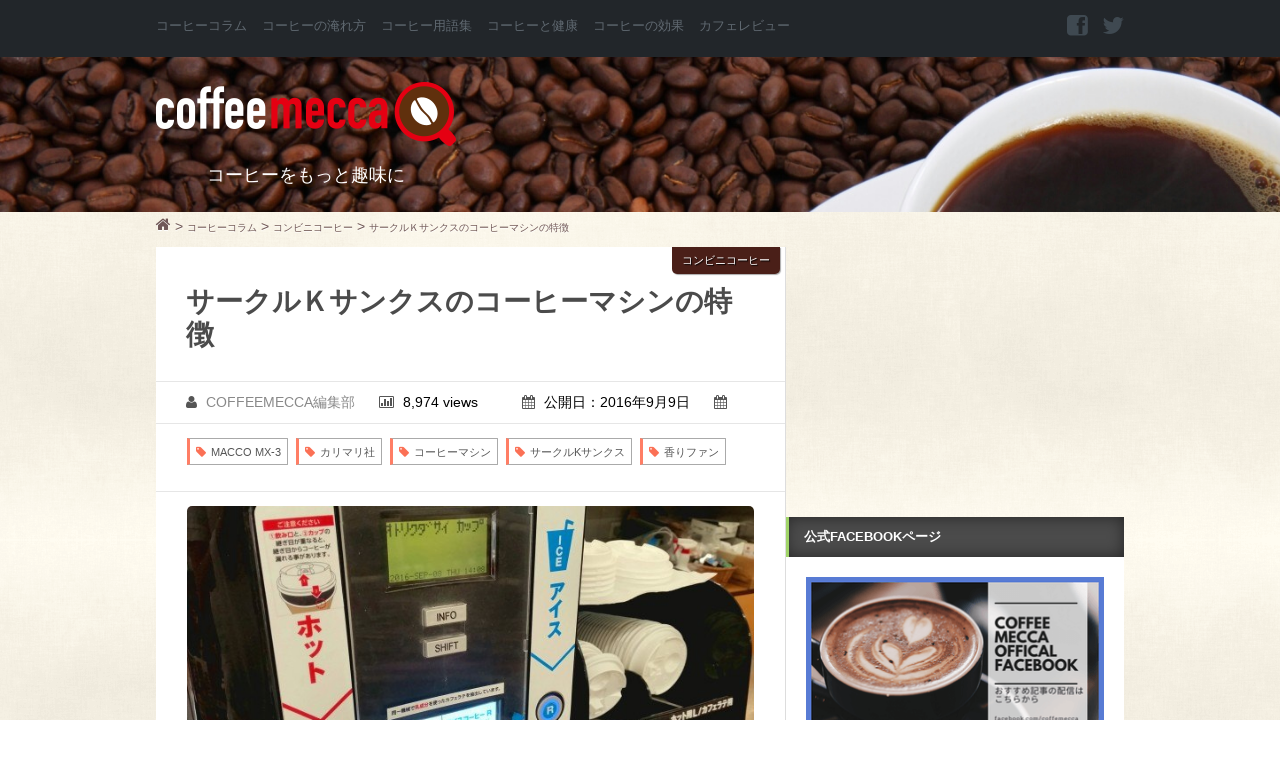

--- FILE ---
content_type: text/html; charset=UTF-8
request_url: https://coffeemecca.jp/column/cvstore/4576
body_size: 46833
content:
<!DOCTYPE html>
<!--[if lt IE 7 ]><html class="ie ie6" lang="lang="ja""> <![endif]-->
<!--[if IE 7 ]><html class="ie ie7" lang="lang="ja""> <![endif]-->
<!--[if IE 8 ]><html class="ie ie8" lang="lang="ja""> <![endif]-->
<!--[if (gte IE 9)|!(IE)]><!-->
<html lang="ja" prefix="og: http://ogp.me/ns# fb: http://www.facebook.com/2008/fbml">
<head>
	<meta charset="UTF-8">
		<title>☕ サークルＫサンクスのコーヒーマシンの特徴 | Coffeemecca</title>
	<meta name="keywords" content="macco mx-3, カリマリ社, コーヒーマシン, サークルkサンクス, 香りファン,コーヒー,カフェ"/>
	<meta name="description" content="サークルＫサンクスのコーヒーマシンは、カートリッジ式から全自動へとリニューアルされました。今日は新たに導入された全自動コーヒーマシンについてご紹介します。コーヒーマシン「MACCO MX-3」サークル..."/>
	<!-- Mobile Meta -->
	<meta name="viewport" content="width=device-width, initial-scale=1, maximum-scale=1">
	<!-- ogp -->
	<meta property="og:type" content="website">
<meta property="og:title" content="サークルＫサンクスのコーヒーマシンの特徴">
<meta property="og:url" content="https://coffeemecca.jp/column/cvstore/4576">
<meta property="og:description" content="&#12469;&#12540;&#12463;&#12523;&#65323;&#12469;&#12531;&#12463;&#12473;&#12398;&#12467;&#12540;&#12…">
<meta property="og:image" content="https://coffeemecca.jp/wp-content/uploads/2016/02/circleK_coffee_machine.jpg">
<meta property="og:site_name" content="Coffeemecca">
<meta property="og:locale" content="ja_JP"/>
<meta property="fb:admins" content="100000184074254">
<meta property="fb:app_id" content="389351407940601">	<!-- twcard -->
	<meta name="twitter:card" content="summary_large_image">
<meta name="twitter:site" content="@coffeemeccajp">
<meta name="twitter:creator" content="@coffeemeccajp">
<meta name="twitter:description" content="&#12469;&#12540;&#12463;&#12523;&#65323;&#12469;&#12531;&#12463;&#12473;&#12398;&#12467;&#12540;&#12…">
<meta name="twitter:title" ontent="サークルＫサンクスのコーヒーマシンの特徴">
<meta name="twitter:image" content="https://coffeemecca.jp/wp-content/uploads/2016/02/circleK_coffee_machine.jpg">
	<!-- adx -->
	<script async='async' src='https://www.googletagservices.com/tag/js/gpt.js'></script>
<script>var googletag=googletag||{};googletag.cmd=googletag.cmd||[];</script>
	<script>googletag.cmd.push(function(){googletag.defineSlot('/62532913,22477130460/p_coffeemecca_970x90_header_15643',[970,90],'div-gpt-ad-1479195080262-0').addService(googletag.pubads());googletag.defineSlot('/62532913,22477130460/p_coffeemecca_300x250_right1st_15643',[300,250],'div-gpt-ad-1479195080262-1').addService(googletag.pubads());googletag.defineSlot('/62532913,22477130460/p_coffeemecca_970x90_right2nd_15643',[300,250],'div-gpt-ad-1479195080262-2').addService(googletag.pubads());googletag.defineSlot('/62532913,22477130460/p_coffeemecca_300x600_right3rd_15643',[300,600],'div-gpt-ad-1479195080262-3').addService(googletag.pubads());googletag.defineSlot('/62532913,22477130460/p_coffeemecca_300x250_kijinaka1_15643',[300,250],'div-gpt-ad-1479195080262-4').addService(googletag.pubads());googletag.defineSlot('/62532913,22477130460/p_coffeemecca_300x250_kijinaka2_15643',[300,250],'div-gpt-ad-1479195080262-5').addService(googletag.pubads());googletag.defineSlot('/62532913,22477130460/p_coffeemecca_300x250_kiji1_15643',[300,250],'div-gpt-ad-1479195080262-6').addService(googletag.pubads());googletag.defineSlot('/62532913,22477130460/p_coffeemecca_300x250_kiji2_15643',[300,250],'div-gpt-ad-1479195080262-7').addService(googletag.pubads());googletag.pubads().enableSingleRequest();googletag.enableServices();});</script>
		<!-- Pingback and Profile -->
	<link href="https://plus.google.com/b/103029852713385588016/" rel="publisher"/>
	<link rel="pingback" href="https://coffeemecca.jp/xmlrpc.php">
	<link rel="shortcut icon" href="https://coffeemecca.jp/favicon.ico" type="image/vnd.microsoft.icon"/>
	<link rel="icon" href="https://coffeemecca.jp/favicon.ico" type="image/vnd.microsoft.icon"/>	
	<script type="text/javascript">var asyncScripts=[];var asyncFunctions=[];var loadedScripts=[];var scriptsToLoad=0;function execOnReady(func){asyncFunctions.push(func);}</script>
	<link rel='dns-prefetch' href='//s.w.org'/>
<link rel="alternate" type="application/rss+xml" title="Coffeemecca &raquo; フィード" href="https://coffeemecca.jp/feed"/>
<link rel="alternate" type="application/rss+xml" title="Coffeemecca &raquo; コメントフィード" href="https://coffeemecca.jp/comments/feed"/>
<link rel="alternate" type="application/rss+xml" title="Coffeemecca &raquo; サークルＫサンクスのコーヒーマシンの特徴 のコメントのフィード" href="https://coffeemecca.jp/column/cvstore/4576/feed"/>
		<script type="text/javascript">window._wpemojiSettings={"baseUrl":"https:\/\/s.w.org\/images\/core\/emoji\/2.2.1\/72x72\/","ext":".png","svgUrl":"https:\/\/s.w.org\/images\/core\/emoji\/2.2.1\/svg\/","svgExt":".svg","source":{"concatemoji":"https:\/\/coffeemecca.jp\/wp-includes\/js\/wp-emoji-release.min.js?ver=4.7.29"}};!function(t,a,e){var r,n,i,o=a.createElement("canvas"),l=o.getContext&&o.getContext("2d");function c(t){var e=a.createElement("script");e.src=t,e.defer=e.type="text/javascript",a.getElementsByTagName("head")[0].appendChild(e)}for(i=Array("flag","emoji4"),e.supports={everything:!0,everythingExceptFlag:!0},n=0;n<i.length;n++)e.supports[i[n]]=function(t){var e,a=String.fromCharCode;if(!l||!l.fillText)return!1;switch(l.clearRect(0,0,o.width,o.height),l.textBaseline="top",l.font="600 32px Arial",t){case"flag":return(l.fillText(a(55356,56826,55356,56819),0,0),o.toDataURL().length<3e3)?!1:(l.clearRect(0,0,o.width,o.height),l.fillText(a(55356,57331,65039,8205,55356,57096),0,0),e=o.toDataURL(),l.clearRect(0,0,o.width,o.height),l.fillText(a(55356,57331,55356,57096),0,0),e!==o.toDataURL());case"emoji4":return l.fillText(a(55357,56425,55356,57341,8205,55357,56507),0,0),e=o.toDataURL(),l.clearRect(0,0,o.width,o.height),l.fillText(a(55357,56425,55356,57341,55357,56507),0,0),e!==o.toDataURL()}return!1}(i[n]),e.supports.everything=e.supports.everything&&e.supports[i[n]],"flag"!==i[n]&&(e.supports.everythingExceptFlag=e.supports.everythingExceptFlag&&e.supports[i[n]]);e.supports.everythingExceptFlag=e.supports.everythingExceptFlag&&!e.supports.flag,e.DOMReady=!1,e.readyCallback=function(){e.DOMReady=!0},e.supports.everything||(r=function(){e.readyCallback()},a.addEventListener?(a.addEventListener("DOMContentLoaded",r,!1),t.addEventListener("load",r,!1)):(t.attachEvent("onload",r),a.attachEvent("onreadystatechange",function(){"complete"===a.readyState&&e.readyCallback()})),(r=e.source||{}).concatemoji?c(r.concatemoji):r.wpemoji&&r.twemoji&&(c(r.twemoji),c(r.wpemoji)))}(window,document,window._wpemojiSettings);</script>
		<style type="text/css">
img.wp-smiley,
img.emoji {
	display: inline !important;
	border: none !important;
	box-shadow: none !important;
	height: 1em !important;
	width: 1em !important;
	margin: 0 .07em !important;
	vertical-align: -0.1em !important;
	background: none !important;
	padding: 0 !important;
}
</style>
<style type="text/css" media="all">a.external_icon{background:url(https://coffeemecca.jp/wp-content/plugins/sem-external-links/external.png) center right no-repeat;padding-right:13px}</style><style type="text/css" media="all">#avatar-manager label{display:inline}#avatar-manager img{margin:2px 0;vertical-align:middle}#avatar-manager .delete{color:red;padding:2px}#avatar-manager .delete:hover{background:red;color:#fff;text-decoration:none}</style><style type="text/css" media="all">div.wpcf7{margin:0;padding:0}div.wpcf7-response-output{margin:2em 0.5em 1em;padding:0.2em 1em}div.wpcf7 .screen-reader-response{position:absolute;overflow:hidden;clip:rect(1px,1px,1px,1px);height:1px;width:1px;margin:0;padding:0;border:0}div.wpcf7-mail-sent-ok{border:2px solid #398f14}div.wpcf7-mail-sent-ng{border:2px solid #ff0000}div.wpcf7-spam-blocked{border:2px solid #ffa500}div.wpcf7-validation-errors{border:2px solid #f7e700}span.wpcf7-form-control-wrap{position:relative}span.wpcf7-not-valid-tip{color:#f00;font-size:1em;display:block}.use-floating-validation-tip span.wpcf7-not-valid-tip{position:absolute;top:20%;left:20%;z-index:100;border:1px solid #ff0000;background:#fff;padding:.2em .8em}span.wpcf7-list-item{margin-left:0.5em}.wpcf7-display-none{display:none}div.wpcf7 img.ajax-loader{border:none;vertical-align:middle;margin-left:4px}div.wpcf7 div.ajax-error{display:none}div.wpcf7 .placeheld{color:#888}</style><style type="text/css" media="all">.wpt-left{float:left;margin-right:10px}.wpt-right{float:right;margin-left:10px}.wpt-twitter-name{font-size:120%;line-height:1}.wpt-tweet-time{font-size:90%}.wpt-intents-border{border-top:1px solid;opacity:.3;margin:5px 0}.wpt-intents{padding:0 0 5px;text-align:center}.wpt-twitter-image{width:100%;height:auto}.wpt-intents a span{width:16px;height:16px;display:inline-block;margin-right:3px;position:relative;top:2px}.wpt-intents .wpt-reply span{background:url(https://coffeemecca.jp/wp-content/plugins/wp-to-twitter/css/../images/spritev2.png) 0px}.wpt-intents .wpt-retweet span{background:url(https://coffeemecca.jp/wp-content/plugins/wp-to-twitter/css/../images/spritev2.png) -80px}.wpt-intents .wpt-favorite span{background:url(https://coffeemecca.jp/wp-content/plugins/wp-to-twitter/css/../images/spritev2.png) -32px}.wpt-intents .wpt-reply:hover span,.wpt-intents .wpt-reply:focus span{background-position:-16px}.wpt-intents .wpt-retweet:hover span,.wpt-intents .wpt-retweet:focus span{background-position:-96px}.wpt-intents .wpt-favorite:hover span,.wpt-intents .wpt-favorite:focus span{background-position:-48px}.retweeted .wpt-intents .wpt-retweet span{background-position:-112px}.favorited .wpt-intents .wpt-favorite span{background-position:-64px}.wpt-intents a span.intent-text{width:auto;height:auto;margin:0;top:0;background:none}</style><style type="text/css" media="all"> html,body,div,span,applet,object,iframe,h1,h2,h3,h4,h5,h6,p,blockquote,pre,a,abbr,acronym,address,big,cite,code,del,dfn,em,img,ins,kbd,q,s,samp,small,strike,strong,sub,sup,tt,var,b,u,i,center,dl,dt,dd,ol,ul,li,fieldset,form,label,legend,table,caption,tbody,tfoot,thead,tr,th,td,article,aside,canvas,details,embed,figure,figcaption,footer,header,hgroup,menu,nav,output,ruby,section,summary,time,mark,audio,video{margin:0;padding:0;border:0;font-size:100%;font:inherit;vertical-align:baseline}article,aside,details,figcaption,figure,footer,header,hgroup,menu,nav,section{display:block}body{line-height:1}ol,ul{list-style:none}blockquote,q{quotes:none}blockquote:before,blockquote:after,q:before,q:after{content:'';content:none}table{border-collapse:collapse;border-spacing:0}body{background:#fff;font:14px/21px 'ヒラギノ角ゴ Pro W3','Hiragino Kaku Gothic Pro','メイリオ',Meiryo,'ＭＳ Ｐゴシック',sans-serif;-webkit-font-smoothing:antialiased;-webkit-text-size-adjust:100%}h1,h2,h3,h4,h5,h6{font-family:'ヒラギノ角ゴ Pro W3','Hiragino Kaku Gothic Pro','メイリオ',Meiryo,'ＭＳ Ｐゴシック',sans-serif;font-weight:normal}h1 a,h2 a,h3 a,h4 a,h5 a,h6 a{font-weight:inherit}h1{font-size:46px;line-height:50px;margin-bottom:14px}h2{font-size:35px;line-height:40px;margin-bottom:10px}h3{font-size:28px;line-height:34px;margin-bottom:8px}h4{font-size:21px;line-height:30px;margin-bottom:4px}h5{font-size:17px;line-height:24px}h6{font-size:14px;line-height:21px}.subheader{color:#777}p{margin:0 0 20px 0}p img{margin:0}p.lead{font-size:21px;line-height:27px;color:#777}em{font-style:italic}strong{font-weight:bold;color:#333}small{font-size:80%}blockquote,blockquote p{font-size:17px;line-height:24px;color:#777;font-style:italic}blockquote{margin:0 0 20px;padding:9px 20px 0 19px;border-left:3px solid #D8D8D8}blockquote p{font-size:0.7em}blockquote p a.autohyperlink{text-align:right;color:#AACDDA;display:block}blockquote p a.autohyperlink:before{content:"参考:";font-style:normal;padding-right:5px}blockquote p a.autohyperlink:hover{text-decoration:none}blockquote cite{display:block;font-size:12px;color:#555}blockquote cite:before{content:"\2014 \0020"}blockquote cite a,blockquote cite a:visited,blockquote cite a:visited{color:#555}hr{border:solid #ddd;border-width:1px 0 0;clear:both;margin:10px 0 30px;height:0}::-moz-selection{background:#292e34;color:#fff;text-shadow:none}::selection{background:#292e34;color:#fff;text-shadow:none}a,a:visited{text-decoration:underline;outline:0}a:hover,a:focus{color:#000}p a,p a:visited{line-height:inherit}ul,ol{margin-bottom:20px}ul{list-style:none outside}ol{list-style:decimal}ol,ul.square,ul.circle,ul.disc{margin-left:30px}ul.square{list-style:square outside}ul.circle{list-style:circle outside}ul.disc{list-style:disc outside}ul ul,ul ol,ol ol,ol ul{margin:4px 0 5px 30px;font-size:90%}ul ul li,ul ol li,ol ol li,ol ul li{margin-bottom:6px}li{line-height:18px;margin-bottom:12px}ul.large li{line-height:21px}li p{line-height:21px}img.scale-with-grid{max-width:100%;height:auto}button::-moz-focus-inner,input::-moz-focus-inner{border:0;padding:0}fieldset{margin-bottom:20px}input[type="text"],input[type="password"],input[type="email"],textarea,select{border:1px solid #ccc;padding:6px 4px;outline:none;-moz-border-radius:2px;-webkit-border-radius:2px;border-radius:2px;font:13px 'ヒラギノ角ゴ Pro W3','Hiragino Kaku Gothic Pro','メイリオ',Meiryo,'ＭＳ Ｐゴシック',sans-serif;color:#777;margin:0;width:210px;max-width:100%;display:block;margin-bottom:20px;background:#fff}select{padding:0}input[type="text"]:focus,input[type="password"]:focus,input[type="email"]:focus,textarea:focus{border:1px solid #aaa;color:#444;-moz-box-shadow:0 0 3px rgba(0,0,0,.2);-webkit-box-shadow:0 0 3px rgba(0,0,0,.2);box-shadow:0 0 3px rgba(0,0,0,.2)}textarea{min-height:60px}label,legend{display:block;font-weight:bold;font-size:13px}select{width:220px}input[type="checkbox"]{display:inline}label span,legend span{font-weight:normal;font-size:13px;color:#444}.visible{display:block;opacity:1}.hidden{display:none;opacity:0}.preload *{-webkit-transition:none !important;-moz-transition:none !important;-ms-transition:none !important;-o-transition:none !important}*{-webkit-box-sizing:border-box;-moz-box-sizing:border-box;box-sizing:border-box}</style><style type="text/css" media="all"> .container{position:relative;width:968px;margin:0 auto;padding:0}.container .column,.container .columns{float:left;display:inline;margin-left:10px;margin-right:10px}.row{margin-bottom:20px}.column.alpha,.columns.alpha{margin-left:0}.column.omega,.columns.omega{margin-right:0}.container .one.column,.container .one.columns{width:40px}.container .two.columns{width:100px}.container .three.columns{width:160px}.container .four.columns{width:220px}.container .five.columns{width:280px}.container .six.columns{width:340px}.container .seven.columns{width:400px}.container .eight.columns{width:460px}.container .nine.columns{width:520px}.container .ten.columns{width:580px}.container .eleven.columns{width:640px}.container .twelve.columns{width:700px}.container .thirteen.columns{width:760px}.container .fourteen.columns{width:820px}.container .fifteen.columns{width:880px}.container .sixteen.columns{width:940px}.container .one-third.column{width:300px}.container .two-thirds.column{width:620px}.container .offset-by-one{padding-left:60px}.container .offset-by-two{padding-left:120px}.container .offset-by-three{padding-left:180px}.container .offset-by-four{padding-left:240px}.container .offset-by-five{padding-left:300px}.container .offset-by-six{padding-left:360px}.container .offset-by-seven{padding-left:420px}.container .offset-by-eight{padding-left:480px}.container .offset-by-nine{padding-left:540px}.container .offset-by-ten{padding-left:600px}.container .offset-by-eleven{padding-left:660px}.container .offset-by-twelve{padding-left:720px}.container .offset-by-thirteen{padding-left:780px}.container .offset-by-fourteen{padding-left:840px}.container .offset-by-fifteen{padding-left:900px}@media only screen and (min-width:768px) and (max-width:959px){.container{width:768px}.container .column,.container .columns{margin-left:10px;margin-right:10px}.column.alpha,.columns.alpha{margin-left:0;margin-right:10px}.column.omega,.columns.omega{margin-right:0;margin-left:10px}.alpha.omega{margin-left:0;margin-right:0}.container .one.column,.container .one.columns{width:28px}.container .two.columns{width:76px}.container .three.columns{width:124px}.container .four.columns{width:172px}.container .five.columns{width:220px}.container .six.columns{width:268px}.container .seven.columns{width:316px}.container .eight.columns{width:364px}.container .nine.columns{width:412px}.container .ten.columns{width:460px}.container .eleven.columns{width:508px}.container .twelve.columns{width:556px}.container .thirteen.columns{width:604px}.container .fourteen.columns{width:652px}.container .fifteen.columns{width:700px}.container .sixteen.columns{width:748px}.container .one-third.column{width:236px}.container .two-thirds.column{width:492px}.container .offset-by-one{padding-left:48px}.container .offset-by-two{padding-left:96px}.container .offset-by-three{padding-left:144px}.container .offset-by-four{padding-left:192px}.container .offset-by-five{padding-left:240px}.container .offset-by-six{padding-left:288px}.container .offset-by-seven{padding-left:336px}.container .offset-by-eight{padding-left:384px}.container .offset-by-nine{padding-left:432px}.container .offset-by-ten{padding-left:480px}.container .offset-by-eleven{padding-left:528px}.container .offset-by-twelve{padding-left:576px}.container .offset-by-thirteen{padding-left:624px}.container .offset-by-fourteen{padding-left:672px}.container .offset-by-fifteen{padding-left:720px}}@media only screen and (max-width:767px){.container{width:100%;padding:0 3%}.container .columns,.container .column{margin:0}.container .one.column,.container .one.columns,.container .two.columns,.container .three.columns,.container .four.columns,.container .five.columns,.container .six.columns,.container .seven.columns,.container .eight.columns,.container .nine.columns,.container .ten.columns,.container .eleven.columns,.container .twelve.columns,.container .thirteen.columns,.container .fourteen.columns,.container .fifteen.columns,.container .sixteen.columns,.container .one-third.column,.container .two-thirds.column{width:300px}.container .offset-by-one,.container .offset-by-two,.container .offset-by-three,.container .offset-by-four,.container .offset-by-five,.container .offset-by-six,.container .offset-by-seven,.container .offset-by-eight,.container .offset-by-nine,.container .offset-by-ten,.container .offset-by-eleven,.container .offset-by-twelve,.container .offset-by-thirteen,.container .offset-by-fourteen,.container .offset-by-fifteen{padding-left:0}}@media only screen and (min-width:480px) and (max-width:767px){.container{width:420px}.container .columns,.container .column{margin:0}.container .one.column,.container .one.columns,.container .two.columns,.container .three.columns,.container .four.columns,.container .five.columns,.container .six.columns,.container .seven.columns,.container .eight.columns,.container .nine.columns,.container .ten.columns,.container .eleven.columns,.container .twelve.columns,.container .thirteen.columns,.container .fourteen.columns,.container .fifteen.columns,.container .sixteen.columns,.container .one-third.column,.container .two-thirds.column{width:420px}}.container:after{content:"\0020";display:block;height:0;clear:both;visibility:hidden}.clearfix:before,.clearfix:after,.row:before,.row:after{content:'\0020';display:block;overflow:hidden;visibility:hidden;width:0;height:0}.row:after,.clearfix:after{clear:both}.row,.clearfix{zoom:1}.clear{clear:both;display:block;overflow:hidden;visibility:hidden;width:0;height:0}</style><style type="text/css" media="all"> @font-face{font-family:'FontAwesome';src:url(https://coffeemecca.jp/wp-content/themes/coffee/css/font/fontawesome-webfont.eot?v=3.2.1);src:url(https://coffeemecca.jp/wp-content/themes/coffee/css/font/fontawesome-webfont.eot?#iefix&v=3.2.1) format('embedded-opentype'),url(https://coffeemecca.jp/wp-content/themes/coffee/css/font/fontawesome-webfont.woff?v=3.2.1) format('woff'),url(https://coffeemecca.jp/wp-content/themes/coffee/css/font/fontawesome-webfont.ttf?v=3.2.1) format('truetype'),url(https://coffeemecca.jp/wp-content/themes/coffee/css/font/fontawesome-webfont.svg#fontawesomeregular?v=3.2.1) format('svg');font-weight:normal;font-style:normal}[class^="icon-"],[class*=" icon-"]{font-family:FontAwesome;font-weight:normal;font-style:normal;text-decoration:inherit;-webkit-font-smoothing:antialiased;*margin-right:.3em}[class^="icon-"]:before,[class*=" icon-"]:before{text-decoration:inherit;display:inline-block;speak:none}.icon-large:before{vertical-align:-10%;font-size:1.3333333333333333em}a [class^="icon-"],a [class*=" icon-"]{display:inline}[class^="icon-"].icon-fixed-width,[class*=" icon-"].icon-fixed-width{display:inline-block;width:1.1428571428571428em;text-align:right;padding-right:0.2857142857142857em}[class^="icon-"].icon-fixed-width.icon-large,[class*=" icon-"].icon-fixed-width.icon-large{width:1.4285714285714286em}.icons-ul{margin-left:2.142857142857143em;list-style-type:none}.icons-ul > li{position:relative}.icons-ul .icon-li{position:absolute;left:-2.142857142857143em;width:2.142857142857143em;text-align:center;line-height:inherit}[class^="icon-"].hide,[class*=" icon-"].hide{display:none}.icon-muted{color:#eeeeee}.icon-light{color:#ffffff}.icon-dark{color:#333333}.icon-border{border:solid 1px #eeeeee;padding:.2em .25em .15em;-webkit-border-radius:3px;-moz-border-radius:3px;border-radius:3px}.icon-2x{font-size:2em}.icon-2x.icon-border{border-width:2px;-webkit-border-radius:4px;-moz-border-radius:4px;border-radius:4px}.icon-3x{font-size:3em}.icon-3x.icon-border{border-width:3px;-webkit-border-radius:5px;-moz-border-radius:5px;border-radius:5px}.icon-4x{font-size:4em}.icon-4x.icon-border{border-width:4px;-webkit-border-radius:6px;-moz-border-radius:6px;border-radius:6px}.icon-5x{font-size:5em}.icon-5x.icon-border{border-width:5px;-webkit-border-radius:7px;-moz-border-radius:7px;border-radius:7px}.pull-right{float:right}.pull-left{float:left}[class^="icon-"].pull-left,[class*=" icon-"].pull-left{margin-right:.3em}[class^="icon-"].pull-right,[class*=" icon-"].pull-right{margin-left:.3em}[class^="icon-"],[class*=" icon-"]{display:inline;width:auto;height:auto;line-height:normal;vertical-align:baseline;background-image:none;background-position:0% 0%;background-repeat:repeat;margin-top:0}.icon-white,.nav-pills > .active > a > [class^="icon-"],.nav-pills > .active > a > [class*=" icon-"],.nav-list > .active > a > [class^="icon-"],.nav-list > .active > a > [class*=" icon-"],.navbar-inverse .nav > .active > a > [class^="icon-"],.navbar-inverse .nav > .active > a > [class*=" icon-"],.dropdown-menu > li > a:hover > [class^="icon-"],.dropdown-menu > li > a:hover > [class*=" icon-"],.dropdown-menu > .active > a > [class^="icon-"],.dropdown-menu > .active > a > [class*=" icon-"],.dropdown-submenu:hover > a > [class^="icon-"],.dropdown-submenu:hover > a > [class*=" icon-"]{background-image:none}.btn [class^="icon-"].icon-large,.nav [class^="icon-"].icon-large,.btn [class*=" icon-"].icon-large,.nav [class*=" icon-"].icon-large{line-height:.9em}.btn [class^="icon-"].icon-spin,.nav [class^="icon-"].icon-spin,.btn [class*=" icon-"].icon-spin,.nav [class*=" icon-"].icon-spin{display:inline-block}.nav-tabs [class^="icon-"],.nav-pills [class^="icon-"],.nav-tabs [class*=" icon-"],.nav-pills [class*=" icon-"],.nav-tabs [class^="icon-"].icon-large,.nav-pills [class^="icon-"].icon-large,.nav-tabs [class*=" icon-"].icon-large,.nav-pills [class*=" icon-"].icon-large{line-height:.9em}.btn [class^="icon-"].pull-left.icon-2x,.btn [class*=" icon-"].pull-left.icon-2x,.btn [class^="icon-"].pull-right.icon-2x,.btn [class*=" icon-"].pull-right.icon-2x{margin-top:.18em}.btn [class^="icon-"].icon-spin.icon-large,.btn [class*=" icon-"].icon-spin.icon-large{line-height:.8em}.btn.btn-small [class^="icon-"].pull-left.icon-2x,.btn.btn-small [class*=" icon-"].pull-left.icon-2x,.btn.btn-small [class^="icon-"].pull-right.icon-2x,.btn.btn-small [class*=" icon-"].pull-right.icon-2x{margin-top:.25em}.btn.btn-large [class^="icon-"],.btn.btn-large [class*=" icon-"]{margin-top:0}.btn.btn-large [class^="icon-"].pull-left.icon-2x,.btn.btn-large [class*=" icon-"].pull-left.icon-2x,.btn.btn-large [class^="icon-"].pull-right.icon-2x,.btn.btn-large [class*=" icon-"].pull-right.icon-2x{margin-top:.05em}.btn.btn-large [class^="icon-"].pull-left.icon-2x,.btn.btn-large [class*=" icon-"].pull-left.icon-2x{margin-right:.2em}.btn.btn-large [class^="icon-"].pull-right.icon-2x,.btn.btn-large [class*=" icon-"].pull-right.icon-2x{margin-left:.2em}.nav-list [class^="icon-"],.nav-list [class*=" icon-"]{line-height:inherit}.icon-stack{position:relative;display:inline-block;width:2em;height:2em;line-height:2em;vertical-align:-35%}.icon-stack [class^="icon-"],.icon-stack [class*=" icon-"]{display:block;text-align:center;position:absolute;width:100%;height:100%;font-size:1em;line-height:inherit;*line-height:2em}.icon-stack .icon-stack-base{font-size:2em;*line-height:1em}.icon-spin{display:inline-block;-moz-animation:spin 2s infinite linear;-o-animation:spin 2s infinite linear;-webkit-animation:spin 2s infinite linear;animation:spin 2s infinite linear}a .icon-stack,a .icon-spin{display:inline-block;text-decoration:none}@-moz-keyframes spin{0%{-moz-transform:rotate(0deg)}100%{-moz-transform:rotate(359deg)}}@-webkit-keyframes spin{0%{-webkit-transform:rotate(0deg)}100%{-webkit-transform:rotate(359deg)}}@-o-keyframes spin{0%{-o-transform:rotate(0deg)}100%{-o-transform:rotate(359deg)}}@-ms-keyframes spin{0%{-ms-transform:rotate(0deg)}100%{-ms-transform:rotate(359deg)}}@keyframes spin{0%{transform:rotate(0deg)}100%{transform:rotate(359deg)}}.icon-rotate-90:before{-webkit-transform:rotate(90deg);-moz-transform:rotate(90deg);-ms-transform:rotate(90deg);-o-transform:rotate(90deg);transform:rotate(90deg);filter:progid:DXImageTransform.Microsoft.BasicImage(rotation=1)}.icon-rotate-180:before{-webkit-transform:rotate(180deg);-moz-transform:rotate(180deg);-ms-transform:rotate(180deg);-o-transform:rotate(180deg);transform:rotate(180deg);filter:progid:DXImageTransform.Microsoft.BasicImage(rotation=2)}.icon-rotate-270:before{-webkit-transform:rotate(270deg);-moz-transform:rotate(270deg);-ms-transform:rotate(270deg);-o-transform:rotate(270deg);transform:rotate(270deg);filter:progid:DXImageTransform.Microsoft.BasicImage(rotation=3)}.icon-flip-horizontal:before{-webkit-transform:scale(-1,1);-moz-transform:scale(-1,1);-ms-transform:scale(-1,1);-o-transform:scale(-1,1);transform:scale(-1,1)}.icon-flip-vertical:before{-webkit-transform:scale(1,-1);-moz-transform:scale(1,-1);-ms-transform:scale(1,-1);-o-transform:scale(1,-1);transform:scale(1,-1)}a .icon-rotate-90:before,a .icon-rotate-180:before,a .icon-rotate-270:before,a .icon-flip-horizontal:before,a .icon-flip-vertical:before{display:inline-block}.icon-glass:before{content:"\f000"}.icon-music:before{content:"\f001"}.icon-search:before{content:"\f002"}.icon-envelope-alt:before{content:"\f003"}.icon-heart:before{content:"\f004"}.icon-star:before{content:"\f005"}.icon-star-empty:before{content:"\f006"}.icon-user:before{content:"\f007"}.icon-film:before{content:"\f008"}.icon-th-large:before{content:"\f009"}.icon-th:before{content:"\f00a"}.icon-th-list:before{content:"\f00b"}.icon-ok:before{content:"\f00c"}.icon-remove:before{content:"\f00d"}.icon-zoom-in:before{content:"\f00e"}.icon-zoom-out:before{content:"\f010"}.icon-power-off:before,.icon-off:before{content:"\f011"}.icon-signal:before{content:"\f012"}.icon-gear:before,.icon-cog:before{content:"\f013"}.icon-trash:before{content:"\f014"}.icon-home:before{content:"\f015"}.icon-file-alt:before{content:"\f016"}.icon-time:before{content:"\f017"}.icon-road:before{content:"\f018"}.icon-download-alt:before{content:"\f019"}.icon-download:before{content:"\f01a"}.icon-upload:before{content:"\f01b"}.icon-inbox:before{content:"\f01c"}.icon-play-circle:before{content:"\f01d"}.icon-rotate-right:before,.icon-repeat:before{content:"\f01e"}.icon-refresh:before{content:"\f021"}.icon-list-alt:before{content:"\f022"}.icon-lock:before{content:"\f023"}.icon-flag:before{content:"\f024"}.icon-headphones:before{content:"\f025"}.icon-volume-off:before{content:"\f026"}.icon-volume-down:before{content:"\f027"}.icon-volume-up:before{content:"\f028"}.icon-qrcode:before{content:"\f029"}.icon-barcode:before{content:"\f02a"}.icon-tag:before{content:"\f02b"}.icon-tags:before{content:"\f02c"}.icon-book:before{content:"\f02d"}.icon-bookmark:before{content:"\f02e"}.icon-print:before{content:"\f02f"}.icon-camera:before{content:"\f030"}.icon-font:before{content:"\f031"}.icon-bold:before{content:"\f032"}.icon-italic:before{content:"\f033"}.icon-text-height:before{content:"\f034"}.icon-text-width:before{content:"\f035"}.icon-align-left:before{content:"\f036"}.icon-align-center:before{content:"\f037"}.icon-align-right:before{content:"\f038"}.icon-align-justify:before{content:"\f039"}.icon-list:before{content:"\f03a"}.icon-indent-left:before{content:"\f03b"}.icon-indent-right:before{content:"\f03c"}.icon-facetime-video:before{content:"\f03d"}.icon-picture:before{content:"\f03e"}.icon-pencil:before{content:"\f040"}.icon-map-marker:before{content:"\f041"}.icon-adjust:before{content:"\f042"}.icon-tint:before{content:"\f043"}.icon-edit:before{content:"\f044"}.icon-share:before{content:"\f045"}.icon-check:before{content:"\f046"}.icon-move:before{content:"\f047"}.icon-step-backward:before{content:"\f048"}.icon-fast-backward:before{content:"\f049"}.icon-backward:before{content:"\f04a"}.icon-play:before{content:"\f04b"}.icon-pause:before{content:"\f04c"}.icon-stop:before{content:"\f04d"}.icon-forward:before{content:"\f04e"}.icon-fast-forward:before{content:"\f050"}.icon-step-forward:before{content:"\f051"}.icon-eject:before{content:"\f052"}.icon-chevron-left:before{content:"\f053"}.icon-chevron-right:before{content:"\f054"}.icon-plus-sign:before{content:"\f055"}.icon-minus-sign:before{content:"\f056"}.icon-remove-sign:before{content:"\f057"}.icon-ok-sign:before{content:"\f058"}.icon-question-sign:before{content:"\f059"}.icon-info-sign:before{content:"\f05a"}.icon-screenshot:before{content:"\f05b"}.icon-remove-circle:before{content:"\f05c"}.icon-ok-circle:before{content:"\f05d"}.icon-ban-circle:before{content:"\f05e"}.icon-arrow-left:before{content:"\f060"}.icon-arrow-right:before{content:"\f061"}.icon-arrow-up:before{content:"\f062"}.icon-arrow-down:before{content:"\f063"}.icon-mail-forward:before,.icon-share-alt:before{content:"\f064"}.icon-resize-full:before{content:"\f065"}.icon-resize-small:before{content:"\f066"}.icon-plus:before{content:"\f067"}.icon-minus:before{content:"\f068"}.icon-asterisk:before{content:"\f069"}.icon-exclamation-sign:before{content:"\f06a"}.icon-gift:before{content:"\f06b"}.icon-leaf:before{content:"\f06c"}.icon-fire:before{content:"\f06d"}.icon-eye-open:before{content:"\f06e"}.icon-eye-close:before{content:"\f070"}.icon-warning-sign:before{content:"\f071"}.icon-plane:before{content:"\f072"}.icon-calendar:before{content:"\f073"}.icon-random:before{content:"\f074"}.icon-comment:before{content:"\f075"}.icon-magnet:before{content:"\f076"}.icon-chevron-up:before{content:"\f077"}.icon-chevron-down:before{content:"\f078"}.icon-retweet:before{content:"\f079"}.icon-shopping-cart:before{content:"\f07a"}.icon-folder-close:before{content:"\f07b"}.icon-folder-open:before{content:"\f07c"}.icon-resize-vertical:before{content:"\f07d"}.icon-resize-horizontal:before{content:"\f07e"}.icon-bar-chart:before{content:"\f080"}.icon-twitter-sign:before{content:"\f081"}.icon-facebook-sign:before{content:"\f082"}.icon-camera-retro:before{content:"\f083"}.icon-key:before{content:"\f084"}.icon-gears:before,.icon-cogs:before{content:"\f085"}.icon-comments:before{content:"\f086"}.icon-thumbs-up-alt:before{content:"\f087"}.icon-thumbs-down-alt:before{content:"\f088"}.icon-star-half:before{content:"\f089"}.icon-heart-empty:before{content:"\f08a"}.icon-signout:before{content:"\f08b"}.icon-linkedin-sign:before{content:"\f08c"}.icon-pushpin:before{content:"\f08d"}.icon-external-link:before{content:"\f08e"}.icon-signin:before{content:"\f090"}.icon-trophy:before{content:"\f091"}.icon-github-sign:before{content:"\f092"}.icon-upload-alt:before{content:"\f093"}.icon-lemon:before{content:"\f094"}.icon-phone:before{content:"\f095"}.icon-unchecked:before,.icon-check-empty:before{content:"\f096"}.icon-bookmark-empty:before{content:"\f097"}.icon-phone-sign:before{content:"\f098"}.icon-twitter:before{content:"\f099"}.icon-facebook:before{content:"\f09a"}.icon-github:before{content:"\f09b"}.icon-unlock:before{content:"\f09c"}.icon-credit-card:before{content:"\f09d"}.icon-rss:before{content:"\f09e"}.icon-hdd:before{content:"\f0a0"}.icon-bullhorn:before{content:"\f0a1"}.icon-bell:before{content:"\f0a2"}.icon-certificate:before{content:"\f0a3"}.icon-hand-right:before{content:"\f0a4"}.icon-hand-left:before{content:"\f0a5"}.icon-hand-up:before{content:"\f0a6"}.icon-hand-down:before{content:"\f0a7"}.icon-circle-arrow-left:before{content:"\f0a8"}.icon-circle-arrow-right:before{content:"\f0a9"}.icon-circle-arrow-up:before{content:"\f0aa"}.icon-circle-arrow-down:before{content:"\f0ab"}.icon-globe:before{content:"\f0ac"}.icon-wrench:before{content:"\f0ad"}.icon-tasks:before{content:"\f0ae"}.icon-filter:before{content:"\f0b0"}.icon-briefcase:before{content:"\f0b1"}.icon-fullscreen:before{content:"\f0b2"}.icon-group:before{content:"\f0c0"}.icon-link:before{content:"\f0c1"}.icon-cloud:before{content:"\f0c2"}.icon-beaker:before{content:"\f0c3"}.icon-cut:before{content:"\f0c4"}.icon-copy:before{content:"\f0c5"}.icon-paperclip:before,.icon-paper-clip:before{content:"\f0c6"}.icon-save:before{content:"\f0c7"}.icon-sign-blank:before{content:"\f0c8"}.icon-reorder:before{content:"\f0c9"}.icon-list-ul:before{content:"\f0ca"}.icon-list-ol:before{content:"\f0cb"}.icon-strikethrough:before{content:"\f0cc"}.icon-underline:before{content:"\f0cd"}.icon-table:before{content:"\f0ce"}.icon-magic:before{content:"\f0d0"}.icon-truck:before{content:"\f0d1"}.icon-pinterest:before{content:"\f0d2"}.icon-pinterest-sign:before{content:"\f0d3"}.icon-google-plus-sign:before{content:"\f0d4"}.icon-google-plus:before{content:"\f0d5"}.icon-money:before{content:"\f0d6"}.icon-caret-down:before{content:"\f0d7"}.icon-caret-up:before{content:"\f0d8"}.icon-caret-left:before{content:"\f0d9"}.icon-caret-right:before{content:"\f0da"}.icon-columns:before{content:"\f0db"}.icon-sort:before{content:"\f0dc"}.icon-sort-down:before{content:"\f0dd"}.icon-sort-up:before{content:"\f0de"}.icon-envelope:before{content:"\f0e0"}.icon-linkedin:before{content:"\f0e1"}.icon-rotate-left:before,.icon-undo:before{content:"\f0e2"}.icon-legal:before{content:"\f0e3"}.icon-dashboard:before{content:"\f0e4"}.icon-comment-alt:before{content:"\f0e5"}.icon-comments-alt:before{content:"\f0e6"}.icon-bolt:before{content:"\f0e7"}.icon-sitemap:before{content:"\f0e8"}.icon-umbrella:before{content:"\f0e9"}.icon-paste:before{content:"\f0ea"}.icon-lightbulb:before{content:"\f0eb"}.icon-exchange:before{content:"\f0ec"}.icon-cloud-download:before{content:"\f0ed"}.icon-cloud-upload:before{content:"\f0ee"}.icon-user-md:before{content:"\f0f0"}.icon-stethoscope:before{content:"\f0f1"}.icon-suitcase:before{content:"\f0f2"}.icon-bell-alt:before{content:"\f0f3"}.icon-coffee:before{content:"\f0f4"}.icon-food:before{content:"\f0f5"}.icon-file-text-alt:before{content:"\f0f6"}.icon-building:before{content:"\f0f7"}.icon-hospital:before{content:"\f0f8"}.icon-ambulance:before{content:"\f0f9"}.icon-medkit:before{content:"\f0fa"}.icon-fighter-jet:before{content:"\f0fb"}.icon-beer:before{content:"\f0fc"}.icon-h-sign:before{content:"\f0fd"}.icon-plus-sign-alt:before{content:"\f0fe"}.icon-double-angle-left:before{content:"\f100"}.icon-double-angle-right:before{content:"\f101"}.icon-double-angle-up:before{content:"\f102"}.icon-double-angle-down:before{content:"\f103"}.icon-angle-left:before{content:"\f104"}.icon-angle-right:before{content:"\f105"}.icon-angle-up:before{content:"\f106"}.icon-angle-down:before{content:"\f107"}.icon-desktop:before{content:"\f108"}.icon-laptop:before{content:"\f109"}.icon-tablet:before{content:"\f10a"}.icon-mobile-phone:before{content:"\f10b"}.icon-circle-blank:before{content:"\f10c"}.icon-quote-left:before{content:"\f10d"}.icon-quote-right:before{content:"\f10e"}.icon-spinner:before{content:"\f110"}.icon-circle:before{content:"\f111"}.icon-mail-reply:before,.icon-reply:before{content:"\f112"}.icon-github-alt:before{content:"\f113"}.icon-folder-close-alt:before{content:"\f114"}.icon-folder-open-alt:before{content:"\f115"}.icon-expand-alt:before{content:"\f116"}.icon-collapse-alt:before{content:"\f117"}.icon-smile:before{content:"\f118"}.icon-frown:before{content:"\f119"}.icon-meh:before{content:"\f11a"}.icon-gamepad:before{content:"\f11b"}.icon-keyboard:before{content:"\f11c"}.icon-flag-alt:before{content:"\f11d"}.icon-flag-checkered:before{content:"\f11e"}.icon-terminal:before{content:"\f120"}.icon-code:before{content:"\f121"}.icon-reply-all:before{content:"\f122"}.icon-mail-reply-all:before{content:"\f122"}.icon-star-half-full:before,.icon-star-half-empty:before{content:"\f123"}.icon-location-arrow:before{content:"\f124"}.icon-crop:before{content:"\f125"}.icon-code-fork:before{content:"\f126"}.icon-unlink:before{content:"\f127"}.icon-question:before{content:"\f128"}.icon-info:before{content:"\f129"}.icon-exclamation:before{content:"\f12a"}.icon-superscript:before{content:"\f12b"}.icon-subscript:before{content:"\f12c"}.icon-eraser:before{content:"\f12d"}.icon-puzzle-piece:before{content:"\f12e"}.icon-microphone:before{content:"\f130"}.icon-microphone-off:before{content:"\f131"}.icon-shield:before{content:"\f132"}.icon-calendar-empty:before{content:"\f133"}.icon-fire-extinguisher:before{content:"\f134"}.icon-rocket:before{content:"\f135"}.icon-maxcdn:before{content:"\f136"}.icon-chevron-sign-left:before{content:"\f137"}.icon-chevron-sign-right:before{content:"\f138"}.icon-chevron-sign-up:before{content:"\f139"}.icon-chevron-sign-down:before{content:"\f13a"}.icon-html5:before{content:"\f13b"}.icon-css3:before{content:"\f13c"}.icon-anchor:before{content:"\f13d"}.icon-unlock-alt:before{content:"\f13e"}.icon-bullseye:before{content:"\f140"}.icon-ellipsis-horizontal:before{content:"\f141"}.icon-ellipsis-vertical:before{content:"\f142"}.icon-rss-sign:before{content:"\f143"}.icon-play-sign:before{content:"\f144"}.icon-ticket:before{content:"\f145"}.icon-minus-sign-alt:before{content:"\f146"}.icon-check-minus:before{content:"\f147"}.icon-level-up:before{content:"\f148"}.icon-level-down:before{content:"\f149"}.icon-check-sign:before{content:"\f14a"}.icon-edit-sign:before{content:"\f14b"}.icon-external-link-sign:before{content:"\f14c"}.icon-share-sign:before{content:"\f14d"}.icon-compass:before{content:"\f14e"}.icon-collapse:before{content:"\f150"}.icon-collapse-top:before{content:"\f151"}.icon-expand:before{content:"\f152"}.icon-euro:before,.icon-eur:before{content:"\f153"}.icon-gbp:before{content:"\f154"}.icon-dollar:before,.icon-usd:before{content:"\f155"}.icon-rupee:before,.icon-inr:before{content:"\f156"}.icon-yen:before,.icon-jpy:before{content:"\f157"}.icon-renminbi:before,.icon-cny:before{content:"\f158"}.icon-won:before,.icon-krw:before{content:"\f159"}.icon-bitcoin:before,.icon-btc:before{content:"\f15a"}.icon-file:before{content:"\f15b"}.icon-file-text:before{content:"\f15c"}.icon-sort-by-alphabet:before{content:"\f15d"}.icon-sort-by-alphabet-alt:before{content:"\f15e"}.icon-sort-by-attributes:before{content:"\f160"}.icon-sort-by-attributes-alt:before{content:"\f161"}.icon-sort-by-order:before{content:"\f162"}.icon-sort-by-order-alt:before{content:"\f163"}.icon-thumbs-up:before{content:"\f164"}.icon-thumbs-down:before{content:"\f165"}.icon-youtube-sign:before{content:"\f166"}.icon-youtube:before{content:"\f167"}.icon-xing:before{content:"\f168"}.icon-xing-sign:before{content:"\f169"}.icon-youtube-play:before{content:"\f16a"}.icon-dropbox:before{content:"\f16b"}.icon-stackexchange:before{content:"\f16c"}.icon-instagram:before{content:"\f16d"}.icon-flickr:before{content:"\f16e"}.icon-adn:before{content:"\f170"}.icon-bitbucket:before{content:"\f171"}.icon-bitbucket-sign:before{content:"\f172"}.icon-tumblr:before{content:"\f173"}.icon-tumblr-sign:before{content:"\f174"}.icon-long-arrow-down:before{content:"\f175"}.icon-long-arrow-up:before{content:"\f176"}.icon-long-arrow-left:before{content:"\f177"}.icon-long-arrow-right:before{content:"\f178"}.icon-apple:before{content:"\f179"}.icon-windows:before{content:"\f17a"}.icon-android:before{content:"\f17b"}.icon-linux:before{content:"\f17c"}.icon-dribbble:before{content:"\f17d"}.icon-skype:before{content:"\f17e"}.icon-foursquare:before{content:"\f180"}.icon-trello:before{content:"\f181"}.icon-female:before{content:"\f182"}.icon-male:before{content:"\f183"}.icon-gittip:before{content:"\f184"}.icon-sun:before{content:"\f185"}.icon-moon:before{content:"\f186"}.icon-archive:before{content:"\f187"}.icon-bug:before{content:"\f188"}.icon-vk:before{content:"\f189"}.icon-weibo:before{content:"\f18a"}.icon-renren:before{content:"\f18b"}</style><style type="text/css" media="all">.icon-large{font-size:1.3333333333333333em;margin-top:-4px;padding-top:3px;margin-bottom:-4px;padding-bottom:3px;vertical-align:middle}.nav [class^="icon-"],.nav [class*=" icon-"]{vertical-align:inherit;margin-top:-4px;padding-top:3px;margin-bottom:-4px;padding-bottom:3px}.nav [class^="icon-"].icon-large,.nav [class*=" icon-"].icon-large{vertical-align:-25%}.nav-pills [class^="icon-"].icon-large,.nav-tabs [class^="icon-"].icon-large,.nav-pills [class*=" icon-"].icon-large,.nav-tabs [class*=" icon-"].icon-large{line-height:.75em;margin-top:-7px;padding-top:5px;margin-bottom:-5px;padding-bottom:4px}.btn [class^="icon-"].pull-left,.btn [class*=" icon-"].pull-left,.btn [class^="icon-"].pull-right,.btn [class*=" icon-"].pull-right{vertical-align:inherit}.btn [class^="icon-"].icon-large,.btn [class*=" icon-"].icon-large{margin-top:-0.5em}a [class^="icon-"],a [class*=" icon-"]{cursor:pointer}.icon-glass{*zoom:expression( this.runtimeStyle['zoom'] = '1',this.innerHTML = '&#xf000;')}.icon-music{*zoom:expression( this.runtimeStyle['zoom'] = '1',this.innerHTML = '&#xf001;')}.icon-search{*zoom:expression( this.runtimeStyle['zoom'] = '1',this.innerHTML = '&#xf002;')}.icon-envelope-alt{*zoom:expression( this.runtimeStyle['zoom'] = '1',this.innerHTML = '&#xf003;')}.icon-heart{*zoom:expression( this.runtimeStyle['zoom'] = '1',this.innerHTML = '&#xf004;')}.icon-star{*zoom:expression( this.runtimeStyle['zoom'] = '1',this.innerHTML = '&#xf005;')}.icon-star-empty{*zoom:expression( this.runtimeStyle['zoom'] = '1',this.innerHTML = '&#xf006;')}.icon-user{*zoom:expression( this.runtimeStyle['zoom'] = '1',this.innerHTML = '&#xf007;')}.icon-film{*zoom:expression( this.runtimeStyle['zoom'] = '1',this.innerHTML = '&#xf008;')}.icon-th-large{*zoom:expression( this.runtimeStyle['zoom'] = '1',this.innerHTML = '&#xf009;')}.icon-th{*zoom:expression( this.runtimeStyle['zoom'] = '1',this.innerHTML = '&#xf00a;')}.icon-th-list{*zoom:expression( this.runtimeStyle['zoom'] = '1',this.innerHTML = '&#xf00b;')}.icon-ok{*zoom:expression( this.runtimeStyle['zoom'] = '1',this.innerHTML = '&#xf00c;')}.icon-remove{*zoom:expression( this.runtimeStyle['zoom'] = '1',this.innerHTML = '&#xf00d;')}.icon-zoom-in{*zoom:expression( this.runtimeStyle['zoom'] = '1',this.innerHTML = '&#xf00e;')}.icon-zoom-out{*zoom:expression( this.runtimeStyle['zoom'] = '1',this.innerHTML = '&#xf010;')}.icon-off{*zoom:expression( this.runtimeStyle['zoom'] = '1',this.innerHTML = '&#xf011;')}.icon-power-off{*zoom:expression( this.runtimeStyle['zoom'] = '1',this.innerHTML = '&#xf011;')}.icon-signal{*zoom:expression( this.runtimeStyle['zoom'] = '1',this.innerHTML = '&#xf012;')}.icon-cog{*zoom:expression( this.runtimeStyle['zoom'] = '1',this.innerHTML = '&#xf013;')}.icon-gear{*zoom:expression( this.runtimeStyle['zoom'] = '1',this.innerHTML = '&#xf013;')}.icon-trash{*zoom:expression( this.runtimeStyle['zoom'] = '1',this.innerHTML = '&#xf014;')}.icon-home{*zoom:expression( this.runtimeStyle['zoom'] = '1',this.innerHTML = '&#xf015;')}.icon-file-alt{*zoom:expression( this.runtimeStyle['zoom'] = '1',this.innerHTML = '&#xf016;')}.icon-time{*zoom:expression( this.runtimeStyle['zoom'] = '1',this.innerHTML = '&#xf017;')}.icon-road{*zoom:expression( this.runtimeStyle['zoom'] = '1',this.innerHTML = '&#xf018;')}.icon-download-alt{*zoom:expression( this.runtimeStyle['zoom'] = '1',this.innerHTML = '&#xf019;')}.icon-download{*zoom:expression( this.runtimeStyle['zoom'] = '1',this.innerHTML = '&#xf01a;')}.icon-upload{*zoom:expression( this.runtimeStyle['zoom'] = '1',this.innerHTML = '&#xf01b;')}.icon-inbox{*zoom:expression( this.runtimeStyle['zoom'] = '1',this.innerHTML = '&#xf01c;')}.icon-play-circle{*zoom:expression( this.runtimeStyle['zoom'] = '1',this.innerHTML = '&#xf01d;')}.icon-repeat{*zoom:expression( this.runtimeStyle['zoom'] = '1',this.innerHTML = '&#xf01e;')}.icon-rotate-right{*zoom:expression( this.runtimeStyle['zoom'] = '1',this.innerHTML = '&#xf01e;')}.icon-refresh{*zoom:expression( this.runtimeStyle['zoom'] = '1',this.innerHTML = '&#xf021;')}.icon-list-alt{*zoom:expression( this.runtimeStyle['zoom'] = '1',this.innerHTML = '&#xf022;')}.icon-lock{*zoom:expression( this.runtimeStyle['zoom'] = '1',this.innerHTML = '&#xf023;')}.icon-flag{*zoom:expression( this.runtimeStyle['zoom'] = '1',this.innerHTML = '&#xf024;')}.icon-headphones{*zoom:expression( this.runtimeStyle['zoom'] = '1',this.innerHTML = '&#xf025;')}.icon-volume-off{*zoom:expression( this.runtimeStyle['zoom'] = '1',this.innerHTML = '&#xf026;')}.icon-volume-down{*zoom:expression( this.runtimeStyle['zoom'] = '1',this.innerHTML = '&#xf027;')}.icon-volume-up{*zoom:expression( this.runtimeStyle['zoom'] = '1',this.innerHTML = '&#xf028;')}.icon-qrcode{*zoom:expression( this.runtimeStyle['zoom'] = '1',this.innerHTML = '&#xf029;')}.icon-barcode{*zoom:expression( this.runtimeStyle['zoom'] = '1',this.innerHTML = '&#xf02a;')}.icon-tag{*zoom:expression( this.runtimeStyle['zoom'] = '1',this.innerHTML = '&#xf02b;')}.icon-tags{*zoom:expression( this.runtimeStyle['zoom'] = '1',this.innerHTML = '&#xf02c;')}.icon-book{*zoom:expression( this.runtimeStyle['zoom'] = '1',this.innerHTML = '&#xf02d;')}.icon-bookmark{*zoom:expression( this.runtimeStyle['zoom'] = '1',this.innerHTML = '&#xf02e;')}.icon-print{*zoom:expression( this.runtimeStyle['zoom'] = '1',this.innerHTML = '&#xf02f;')}.icon-camera{*zoom:expression( this.runtimeStyle['zoom'] = '1',this.innerHTML = '&#xf030;')}.icon-font{*zoom:expression( this.runtimeStyle['zoom'] = '1',this.innerHTML = '&#xf031;')}.icon-bold{*zoom:expression( this.runtimeStyle['zoom'] = '1',this.innerHTML = '&#xf032;')}.icon-italic{*zoom:expression( this.runtimeStyle['zoom'] = '1',this.innerHTML = '&#xf033;')}.icon-text-height{*zoom:expression( this.runtimeStyle['zoom'] = '1',this.innerHTML = '&#xf034;')}.icon-text-width{*zoom:expression( this.runtimeStyle['zoom'] = '1',this.innerHTML = '&#xf035;')}.icon-align-left{*zoom:expression( this.runtimeStyle['zoom'] = '1',this.innerHTML = '&#xf036;')}.icon-align-center{*zoom:expression( this.runtimeStyle['zoom'] = '1',this.innerHTML = '&#xf037;')}.icon-align-right{*zoom:expression( this.runtimeStyle['zoom'] = '1',this.innerHTML = '&#xf038;')}.icon-align-justify{*zoom:expression( this.runtimeStyle['zoom'] = '1',this.innerHTML = '&#xf039;')}.icon-list{*zoom:expression( this.runtimeStyle['zoom'] = '1',this.innerHTML = '&#xf03a;')}.icon-indent-left{*zoom:expression( this.runtimeStyle['zoom'] = '1',this.innerHTML = '&#xf03b;')}.icon-indent-right{*zoom:expression( this.runtimeStyle['zoom'] = '1',this.innerHTML = '&#xf03c;')}.icon-facetime-video{*zoom:expression( this.runtimeStyle['zoom'] = '1',this.innerHTML = '&#xf03d;')}.icon-picture{*zoom:expression( this.runtimeStyle['zoom'] = '1',this.innerHTML = '&#xf03e;')}.icon-pencil{*zoom:expression( this.runtimeStyle['zoom'] = '1',this.innerHTML = '&#xf040;')}.icon-map-marker{*zoom:expression( this.runtimeStyle['zoom'] = '1',this.innerHTML = '&#xf041;')}.icon-adjust{*zoom:expression( this.runtimeStyle['zoom'] = '1',this.innerHTML = '&#xf042;')}.icon-tint{*zoom:expression( this.runtimeStyle['zoom'] = '1',this.innerHTML = '&#xf043;')}.icon-edit{*zoom:expression( this.runtimeStyle['zoom'] = '1',this.innerHTML = '&#xf044;')}.icon-share{*zoom:expression( this.runtimeStyle['zoom'] = '1',this.innerHTML = '&#xf045;')}.icon-check{*zoom:expression( this.runtimeStyle['zoom'] = '1',this.innerHTML = '&#xf046;')}.icon-move{*zoom:expression( this.runtimeStyle['zoom'] = '1',this.innerHTML = '&#xf047;')}.icon-step-backward{*zoom:expression( this.runtimeStyle['zoom'] = '1',this.innerHTML = '&#xf048;')}.icon-fast-backward{*zoom:expression( this.runtimeStyle['zoom'] = '1',this.innerHTML = '&#xf049;')}.icon-backward{*zoom:expression( this.runtimeStyle['zoom'] = '1',this.innerHTML = '&#xf04a;')}.icon-play{*zoom:expression( this.runtimeStyle['zoom'] = '1',this.innerHTML = '&#xf04b;')}.icon-pause{*zoom:expression( this.runtimeStyle['zoom'] = '1',this.innerHTML = '&#xf04c;')}.icon-stop{*zoom:expression( this.runtimeStyle['zoom'] = '1',this.innerHTML = '&#xf04d;')}.icon-forward{*zoom:expression( this.runtimeStyle['zoom'] = '1',this.innerHTML = '&#xf04e;')}.icon-fast-forward{*zoom:expression( this.runtimeStyle['zoom'] = '1',this.innerHTML = '&#xf050;')}.icon-step-forward{*zoom:expression( this.runtimeStyle['zoom'] = '1',this.innerHTML = '&#xf051;')}.icon-eject{*zoom:expression( this.runtimeStyle['zoom'] = '1',this.innerHTML = '&#xf052;')}.icon-chevron-left{*zoom:expression( this.runtimeStyle['zoom'] = '1',this.innerHTML = '&#xf053;')}.icon-chevron-right{*zoom:expression( this.runtimeStyle['zoom'] = '1',this.innerHTML = '&#xf054;')}.icon-plus-sign{*zoom:expression( this.runtimeStyle['zoom'] = '1',this.innerHTML = '&#xf055;')}.icon-minus-sign{*zoom:expression( this.runtimeStyle['zoom'] = '1',this.innerHTML = '&#xf056;')}.icon-remove-sign{*zoom:expression( this.runtimeStyle['zoom'] = '1',this.innerHTML = '&#xf057;')}.icon-ok-sign{*zoom:expression( this.runtimeStyle['zoom'] = '1',this.innerHTML = '&#xf058;')}.icon-question-sign{*zoom:expression( this.runtimeStyle['zoom'] = '1',this.innerHTML = '&#xf059;')}.icon-info-sign{*zoom:expression( this.runtimeStyle['zoom'] = '1',this.innerHTML = '&#xf05a;')}.icon-screenshot{*zoom:expression( this.runtimeStyle['zoom'] = '1',this.innerHTML = '&#xf05b;')}.icon-remove-circle{*zoom:expression( this.runtimeStyle['zoom'] = '1',this.innerHTML = '&#xf05c;')}.icon-ok-circle{*zoom:expression( this.runtimeStyle['zoom'] = '1',this.innerHTML = '&#xf05d;')}.icon-ban-circle{*zoom:expression( this.runtimeStyle['zoom'] = '1',this.innerHTML = '&#xf05e;')}.icon-arrow-left{*zoom:expression( this.runtimeStyle['zoom'] = '1',this.innerHTML = '&#xf060;')}.icon-arrow-right{*zoom:expression( this.runtimeStyle['zoom'] = '1',this.innerHTML = '&#xf061;')}.icon-arrow-up{*zoom:expression( this.runtimeStyle['zoom'] = '1',this.innerHTML = '&#xf062;')}.icon-arrow-down{*zoom:expression( this.runtimeStyle['zoom'] = '1',this.innerHTML = '&#xf063;')}.icon-share-alt{*zoom:expression( this.runtimeStyle['zoom'] = '1',this.innerHTML = '&#xf064;')}.icon-mail-forward{*zoom:expression( this.runtimeStyle['zoom'] = '1',this.innerHTML = '&#xf064;')}.icon-resize-full{*zoom:expression( this.runtimeStyle['zoom'] = '1',this.innerHTML = '&#xf065;')}.icon-resize-small{*zoom:expression( this.runtimeStyle['zoom'] = '1',this.innerHTML = '&#xf066;')}.icon-plus{*zoom:expression( this.runtimeStyle['zoom'] = '1',this.innerHTML = '&#xf067;')}.icon-minus{*zoom:expression( this.runtimeStyle['zoom'] = '1',this.innerHTML = '&#xf068;')}.icon-asterisk{*zoom:expression( this.runtimeStyle['zoom'] = '1',this.innerHTML = '&#xf069;')}.icon-exclamation-sign{*zoom:expression( this.runtimeStyle['zoom'] = '1',this.innerHTML = '&#xf06a;')}.icon-gift{*zoom:expression( this.runtimeStyle['zoom'] = '1',this.innerHTML = '&#xf06b;')}.icon-leaf{*zoom:expression( this.runtimeStyle['zoom'] = '1',this.innerHTML = '&#xf06c;')}.icon-fire{*zoom:expression( this.runtimeStyle['zoom'] = '1',this.innerHTML = '&#xf06d;')}.icon-eye-open{*zoom:expression( this.runtimeStyle['zoom'] = '1',this.innerHTML = '&#xf06e;')}.icon-eye-close{*zoom:expression( this.runtimeStyle['zoom'] = '1',this.innerHTML = '&#xf070;')}.icon-warning-sign{*zoom:expression( this.runtimeStyle['zoom'] = '1',this.innerHTML = '&#xf071;')}.icon-plane{*zoom:expression( this.runtimeStyle['zoom'] = '1',this.innerHTML = '&#xf072;')}.icon-calendar{*zoom:expression( this.runtimeStyle['zoom'] = '1',this.innerHTML = '&#xf073;')}.icon-random{*zoom:expression( this.runtimeStyle['zoom'] = '1',this.innerHTML = '&#xf074;')}.icon-comment{*zoom:expression( this.runtimeStyle['zoom'] = '1',this.innerHTML = '&#xf075;')}.icon-magnet{*zoom:expression( this.runtimeStyle['zoom'] = '1',this.innerHTML = '&#xf076;')}.icon-chevron-up{*zoom:expression( this.runtimeStyle['zoom'] = '1',this.innerHTML = '&#xf077;')}.icon-chevron-down{*zoom:expression( this.runtimeStyle['zoom'] = '1',this.innerHTML = '&#xf078;')}.icon-retweet{*zoom:expression( this.runtimeStyle['zoom'] = '1',this.innerHTML = '&#xf079;')}.icon-shopping-cart{*zoom:expression( this.runtimeStyle['zoom'] = '1',this.innerHTML = '&#xf07a;')}.icon-folder-close{*zoom:expression( this.runtimeStyle['zoom'] = '1',this.innerHTML = '&#xf07b;')}.icon-folder-open{*zoom:expression( this.runtimeStyle['zoom'] = '1',this.innerHTML = '&#xf07c;')}.icon-resize-vertical{*zoom:expression( this.runtimeStyle['zoom'] = '1',this.innerHTML = '&#xf07d;')}.icon-resize-horizontal{*zoom:expression( this.runtimeStyle['zoom'] = '1',this.innerHTML = '&#xf07e;')}.icon-bar-chart{*zoom:expression( this.runtimeStyle['zoom'] = '1',this.innerHTML = '&#xf080;')}.icon-twitter-sign{*zoom:expression( this.runtimeStyle['zoom'] = '1',this.innerHTML = '&#xf081;')}.icon-facebook-sign{*zoom:expression( this.runtimeStyle['zoom'] = '1',this.innerHTML = '&#xf082;')}.icon-camera-retro{*zoom:expression( this.runtimeStyle['zoom'] = '1',this.innerHTML = '&#xf083;')}.icon-key{*zoom:expression( this.runtimeStyle['zoom'] = '1',this.innerHTML = '&#xf084;')}.icon-cogs{*zoom:expression( this.runtimeStyle['zoom'] = '1',this.innerHTML = '&#xf085;')}.icon-gears{*zoom:expression( this.runtimeStyle['zoom'] = '1',this.innerHTML = '&#xf085;')}.icon-comments{*zoom:expression( this.runtimeStyle['zoom'] = '1',this.innerHTML = '&#xf086;')}.icon-thumbs-up-alt{*zoom:expression( this.runtimeStyle['zoom'] = '1',this.innerHTML = '&#xf087;')}.icon-thumbs-down-alt{*zoom:expression( this.runtimeStyle['zoom'] = '1',this.innerHTML = '&#xf088;')}.icon-star-half{*zoom:expression( this.runtimeStyle['zoom'] = '1',this.innerHTML = '&#xf089;')}.icon-heart-empty{*zoom:expression( this.runtimeStyle['zoom'] = '1',this.innerHTML = '&#xf08a;')}.icon-signout{*zoom:expression( this.runtimeStyle['zoom'] = '1',this.innerHTML = '&#xf08b;')}.icon-linkedin-sign{*zoom:expression( this.runtimeStyle['zoom'] = '1',this.innerHTML = '&#xf08c;')}.icon-pushpin{*zoom:expression( this.runtimeStyle['zoom'] = '1',this.innerHTML = '&#xf08d;')}.icon-external-link{*zoom:expression( this.runtimeStyle['zoom'] = '1',this.innerHTML = '&#xf08e;')}.icon-signin{*zoom:expression( this.runtimeStyle['zoom'] = '1',this.innerHTML = '&#xf090;')}.icon-trophy{*zoom:expression( this.runtimeStyle['zoom'] = '1',this.innerHTML = '&#xf091;')}.icon-github-sign{*zoom:expression( this.runtimeStyle['zoom'] = '1',this.innerHTML = '&#xf092;')}.icon-upload-alt{*zoom:expression( this.runtimeStyle['zoom'] = '1',this.innerHTML = '&#xf093;')}.icon-lemon{*zoom:expression( this.runtimeStyle['zoom'] = '1',this.innerHTML = '&#xf094;')}.icon-phone{*zoom:expression( this.runtimeStyle['zoom'] = '1',this.innerHTML = '&#xf095;')}.icon-check-empty{*zoom:expression( this.runtimeStyle['zoom'] = '1',this.innerHTML = '&#xf096;')}.icon-unchecked{*zoom:expression( this.runtimeStyle['zoom'] = '1',this.innerHTML = '&#xf096;')}.icon-bookmark-empty{*zoom:expression( this.runtimeStyle['zoom'] = '1',this.innerHTML = '&#xf097;')}.icon-phone-sign{*zoom:expression( this.runtimeStyle['zoom'] = '1',this.innerHTML = '&#xf098;')}.icon-twitter{*zoom:expression( this.runtimeStyle['zoom'] = '1',this.innerHTML = '&#xf099;')}.icon-facebook{*zoom:expression( this.runtimeStyle['zoom'] = '1',this.innerHTML = '&#xf09a;')}.icon-github{*zoom:expression( this.runtimeStyle['zoom'] = '1',this.innerHTML = '&#xf09b;')}.icon-unlock{*zoom:expression( this.runtimeStyle['zoom'] = '1',this.innerHTML = '&#xf09c;')}.icon-credit-card{*zoom:expression( this.runtimeStyle['zoom'] = '1',this.innerHTML = '&#xf09d;')}.icon-rss{*zoom:expression( this.runtimeStyle['zoom'] = '1',this.innerHTML = '&#xf09e;')}.icon-hdd{*zoom:expression( this.runtimeStyle['zoom'] = '1',this.innerHTML = '&#xf0a0;')}.icon-bullhorn{*zoom:expression( this.runtimeStyle['zoom'] = '1',this.innerHTML = '&#xf0a1;')}.icon-bell{*zoom:expression( this.runtimeStyle['zoom'] = '1',this.innerHTML = '&#xf0a2;')}.icon-certificate{*zoom:expression( this.runtimeStyle['zoom'] = '1',this.innerHTML = '&#xf0a3;')}.icon-hand-right{*zoom:expression( this.runtimeStyle['zoom'] = '1',this.innerHTML = '&#xf0a4;')}.icon-hand-left{*zoom:expression( this.runtimeStyle['zoom'] = '1',this.innerHTML = '&#xf0a5;')}.icon-hand-up{*zoom:expression( this.runtimeStyle['zoom'] = '1',this.innerHTML = '&#xf0a6;')}.icon-hand-down{*zoom:expression( this.runtimeStyle['zoom'] = '1',this.innerHTML = '&#xf0a7;')}.icon-circle-arrow-left{*zoom:expression( this.runtimeStyle['zoom'] = '1',this.innerHTML = '&#xf0a8;')}.icon-circle-arrow-right{*zoom:expression( this.runtimeStyle['zoom'] = '1',this.innerHTML = '&#xf0a9;')}.icon-circle-arrow-up{*zoom:expression( this.runtimeStyle['zoom'] = '1',this.innerHTML = '&#xf0aa;')}.icon-circle-arrow-down{*zoom:expression( this.runtimeStyle['zoom'] = '1',this.innerHTML = '&#xf0ab;')}.icon-globe{*zoom:expression( this.runtimeStyle['zoom'] = '1',this.innerHTML = '&#xf0ac;')}.icon-wrench{*zoom:expression( this.runtimeStyle['zoom'] = '1',this.innerHTML = '&#xf0ad;')}.icon-tasks{*zoom:expression( this.runtimeStyle['zoom'] = '1',this.innerHTML = '&#xf0ae;')}.icon-filter{*zoom:expression( this.runtimeStyle['zoom'] = '1',this.innerHTML = '&#xf0b0;')}.icon-briefcase{*zoom:expression( this.runtimeStyle['zoom'] = '1',this.innerHTML = '&#xf0b1;')}.icon-fullscreen{*zoom:expression( this.runtimeStyle['zoom'] = '1',this.innerHTML = '&#xf0b2;')}.icon-group{*zoom:expression( this.runtimeStyle['zoom'] = '1',this.innerHTML = '&#xf0c0;')}.icon-link{*zoom:expression( this.runtimeStyle['zoom'] = '1',this.innerHTML = '&#xf0c1;')}.icon-cloud{*zoom:expression( this.runtimeStyle['zoom'] = '1',this.innerHTML = '&#xf0c2;')}.icon-beaker{*zoom:expression( this.runtimeStyle['zoom'] = '1',this.innerHTML = '&#xf0c3;')}.icon-cut{*zoom:expression( this.runtimeStyle['zoom'] = '1',this.innerHTML = '&#xf0c4;')}.icon-copy{*zoom:expression( this.runtimeStyle['zoom'] = '1',this.innerHTML = '&#xf0c5;')}.icon-paper-clip{*zoom:expression( this.runtimeStyle['zoom'] = '1',this.innerHTML = '&#xf0c6;')}.icon-paperclip{*zoom:expression( this.runtimeStyle['zoom'] = '1',this.innerHTML = '&#xf0c6;')}.icon-save{*zoom:expression( this.runtimeStyle['zoom'] = '1',this.innerHTML = '&#xf0c7;')}.icon-sign-blank{*zoom:expression( this.runtimeStyle['zoom'] = '1',this.innerHTML = '&#xf0c8;')}.icon-reorder{*zoom:expression( this.runtimeStyle['zoom'] = '1',this.innerHTML = '&#xf0c9;')}.icon-list-ul{*zoom:expression( this.runtimeStyle['zoom'] = '1',this.innerHTML = '&#xf0ca;')}.icon-list-ol{*zoom:expression( this.runtimeStyle['zoom'] = '1',this.innerHTML = '&#xf0cb;')}.icon-strikethrough{*zoom:expression( this.runtimeStyle['zoom'] = '1',this.innerHTML = '&#xf0cc;')}.icon-underline{*zoom:expression( this.runtimeStyle['zoom'] = '1',this.innerHTML = '&#xf0cd;')}.icon-table{*zoom:expression( this.runtimeStyle['zoom'] = '1',this.innerHTML = '&#xf0ce;')}.icon-magic{*zoom:expression( this.runtimeStyle['zoom'] = '1',this.innerHTML = '&#xf0d0;')}.icon-truck{*zoom:expression( this.runtimeStyle['zoom'] = '1',this.innerHTML = '&#xf0d1;')}.icon-pinterest{*zoom:expression( this.runtimeStyle['zoom'] = '1',this.innerHTML = '&#xf0d2;')}.icon-pinterest-sign{*zoom:expression( this.runtimeStyle['zoom'] = '1',this.innerHTML = '&#xf0d3;')}.icon-google-plus-sign{*zoom:expression( this.runtimeStyle['zoom'] = '1',this.innerHTML = '&#xf0d4;')}.icon-google-plus{*zoom:expression( this.runtimeStyle['zoom'] = '1',this.innerHTML = '&#xf0d5;')}.icon-money{*zoom:expression( this.runtimeStyle['zoom'] = '1',this.innerHTML = '&#xf0d6;')}.icon-caret-down{*zoom:expression( this.runtimeStyle['zoom'] = '1',this.innerHTML = '&#xf0d7;')}.icon-caret-up{*zoom:expression( this.runtimeStyle['zoom'] = '1',this.innerHTML = '&#xf0d8;')}.icon-caret-left{*zoom:expression( this.runtimeStyle['zoom'] = '1',this.innerHTML = '&#xf0d9;')}.icon-caret-right{*zoom:expression( this.runtimeStyle['zoom'] = '1',this.innerHTML = '&#xf0da;')}.icon-columns{*zoom:expression( this.runtimeStyle['zoom'] = '1',this.innerHTML = '&#xf0db;')}.icon-sort{*zoom:expression( this.runtimeStyle['zoom'] = '1',this.innerHTML = '&#xf0dc;')}.icon-sort-down{*zoom:expression( this.runtimeStyle['zoom'] = '1',this.innerHTML = '&#xf0dd;')}.icon-sort-up{*zoom:expression( this.runtimeStyle['zoom'] = '1',this.innerHTML = '&#xf0de;')}.icon-envelope{*zoom:expression( this.runtimeStyle['zoom'] = '1',this.innerHTML = '&#xf0e0;')}.icon-linkedin{*zoom:expression( this.runtimeStyle['zoom'] = '1',this.innerHTML = '&#xf0e1;')}.icon-undo{*zoom:expression( this.runtimeStyle['zoom'] = '1',this.innerHTML = '&#xf0e2;')}.icon-rotate-left{*zoom:expression( this.runtimeStyle['zoom'] = '1',this.innerHTML = '&#xf0e2;')}.icon-legal{*zoom:expression( this.runtimeStyle['zoom'] = '1',this.innerHTML = '&#xf0e3;')}.icon-dashboard{*zoom:expression( this.runtimeStyle['zoom'] = '1',this.innerHTML = '&#xf0e4;')}.icon-comment-alt{*zoom:expression( this.runtimeStyle['zoom'] = '1',this.innerHTML = '&#xf0e5;')}.icon-comments-alt{*zoom:expression( this.runtimeStyle['zoom'] = '1',this.innerHTML = '&#xf0e6;')}.icon-bolt{*zoom:expression( this.runtimeStyle['zoom'] = '1',this.innerHTML = '&#xf0e7;')}.icon-sitemap{*zoom:expression( this.runtimeStyle['zoom'] = '1',this.innerHTML = '&#xf0e8;')}.icon-umbrella{*zoom:expression( this.runtimeStyle['zoom'] = '1',this.innerHTML = '&#xf0e9;')}.icon-paste{*zoom:expression( this.runtimeStyle['zoom'] = '1',this.innerHTML = '&#xf0ea;')}.icon-lightbulb{*zoom:expression( this.runtimeStyle['zoom'] = '1',this.innerHTML = '&#xf0eb;')}.icon-exchange{*zoom:expression( this.runtimeStyle['zoom'] = '1',this.innerHTML = '&#xf0ec;')}.icon-cloud-download{*zoom:expression( this.runtimeStyle['zoom'] = '1',this.innerHTML = '&#xf0ed;')}.icon-cloud-upload{*zoom:expression( this.runtimeStyle['zoom'] = '1',this.innerHTML = '&#xf0ee;')}.icon-user-md{*zoom:expression( this.runtimeStyle['zoom'] = '1',this.innerHTML = '&#xf0f0;')}.icon-stethoscope{*zoom:expression( this.runtimeStyle['zoom'] = '1',this.innerHTML = '&#xf0f1;')}.icon-suitcase{*zoom:expression( this.runtimeStyle['zoom'] = '1',this.innerHTML = '&#xf0f2;')}.icon-bell-alt{*zoom:expression( this.runtimeStyle['zoom'] = '1',this.innerHTML = '&#xf0f3;')}.icon-coffee{*zoom:expression( this.runtimeStyle['zoom'] = '1',this.innerHTML = '&#xf0f4;')}.icon-food{*zoom:expression( this.runtimeStyle['zoom'] = '1',this.innerHTML = '&#xf0f5;')}.icon-file-text-alt{*zoom:expression( this.runtimeStyle['zoom'] = '1',this.innerHTML = '&#xf0f6;')}.icon-building{*zoom:expression( this.runtimeStyle['zoom'] = '1',this.innerHTML = '&#xf0f7;')}.icon-hospital{*zoom:expression( this.runtimeStyle['zoom'] = '1',this.innerHTML = '&#xf0f8;')}.icon-ambulance{*zoom:expression( this.runtimeStyle['zoom'] = '1',this.innerHTML = '&#xf0f9;')}.icon-medkit{*zoom:expression( this.runtimeStyle['zoom'] = '1',this.innerHTML = '&#xf0fa;')}.icon-fighter-jet{*zoom:expression( this.runtimeStyle['zoom'] = '1',this.innerHTML = '&#xf0fb;')}.icon-beer{*zoom:expression( this.runtimeStyle['zoom'] = '1',this.innerHTML = '&#xf0fc;')}.icon-h-sign{*zoom:expression( this.runtimeStyle['zoom'] = '1',this.innerHTML = '&#xf0fd;')}.icon-plus-sign-alt{*zoom:expression( this.runtimeStyle['zoom'] = '1',this.innerHTML = '&#xf0fe;')}.icon-double-angle-left{*zoom:expression( this.runtimeStyle['zoom'] = '1',this.innerHTML = '&#xf100;')}.icon-double-angle-right{*zoom:expression( this.runtimeStyle['zoom'] = '1',this.innerHTML = '&#xf101;')}.icon-double-angle-up{*zoom:expression( this.runtimeStyle['zoom'] = '1',this.innerHTML = '&#xf102;')}.icon-double-angle-down{*zoom:expression( this.runtimeStyle['zoom'] = '1',this.innerHTML = '&#xf103;')}.icon-angle-left{*zoom:expression( this.runtimeStyle['zoom'] = '1',this.innerHTML = '&#xf104;')}.icon-angle-right{*zoom:expression( this.runtimeStyle['zoom'] = '1',this.innerHTML = '&#xf105;')}.icon-angle-up{*zoom:expression( this.runtimeStyle['zoom'] = '1',this.innerHTML = '&#xf106;')}.icon-angle-down{*zoom:expression( this.runtimeStyle['zoom'] = '1',this.innerHTML = '&#xf107;')}.icon-desktop{*zoom:expression( this.runtimeStyle['zoom'] = '1',this.innerHTML = '&#xf108;')}.icon-laptop{*zoom:expression( this.runtimeStyle['zoom'] = '1',this.innerHTML = '&#xf109;')}.icon-tablet{*zoom:expression( this.runtimeStyle['zoom'] = '1',this.innerHTML = '&#xf10a;')}.icon-mobile-phone{*zoom:expression( this.runtimeStyle['zoom'] = '1',this.innerHTML = '&#xf10b;')}.icon-circle-blank{*zoom:expression( this.runtimeStyle['zoom'] = '1',this.innerHTML = '&#xf10c;')}.icon-quote-left{*zoom:expression( this.runtimeStyle['zoom'] = '1',this.innerHTML = '&#xf10d;')}.icon-quote-right{*zoom:expression( this.runtimeStyle['zoom'] = '1',this.innerHTML = '&#xf10e;')}.icon-spinner{*zoom:expression( this.runtimeStyle['zoom'] = '1',this.innerHTML = '&#xf110;')}.icon-circle{*zoom:expression( this.runtimeStyle['zoom'] = '1',this.innerHTML = '&#xf111;')}.icon-reply{*zoom:expression( this.runtimeStyle['zoom'] = '1',this.innerHTML = '&#xf112;')}.icon-mail-reply{*zoom:expression( this.runtimeStyle['zoom'] = '1',this.innerHTML = '&#xf112;')}.icon-github-alt{*zoom:expression( this.runtimeStyle['zoom'] = '1',this.innerHTML = '&#xf113;')}.icon-folder-close-alt{*zoom:expression( this.runtimeStyle['zoom'] = '1',this.innerHTML = '&#xf114;')}.icon-folder-open-alt{*zoom:expression( this.runtimeStyle['zoom'] = '1',this.innerHTML = '&#xf115;')}.icon-expand-alt{*zoom:expression( this.runtimeStyle['zoom'] = '1',this.innerHTML = '&#xf116;')}.icon-collapse-alt{*zoom:expression( this.runtimeStyle['zoom'] = '1',this.innerHTML = '&#xf117;')}.icon-smile{*zoom:expression( this.runtimeStyle['zoom'] = '1',this.innerHTML = '&#xf118;')}.icon-frown{*zoom:expression( this.runtimeStyle['zoom'] = '1',this.innerHTML = '&#xf119;')}.icon-meh{*zoom:expression( this.runtimeStyle['zoom'] = '1',this.innerHTML = '&#xf11a;')}.icon-gamepad{*zoom:expression( this.runtimeStyle['zoom'] = '1',this.innerHTML = '&#xf11b;')}.icon-keyboard{*zoom:expression( this.runtimeStyle['zoom'] = '1',this.innerHTML = '&#xf11c;')}.icon-flag-alt{*zoom:expression( this.runtimeStyle['zoom'] = '1',this.innerHTML = '&#xf11d;')}.icon-flag-checkered{*zoom:expression( this.runtimeStyle['zoom'] = '1',this.innerHTML = '&#xf11e;')}.icon-terminal{*zoom:expression( this.runtimeStyle['zoom'] = '1',this.innerHTML = '&#xf120;')}.icon-code{*zoom:expression( this.runtimeStyle['zoom'] = '1',this.innerHTML = '&#xf121;')}.icon-reply-all{*zoom:expression( this.runtimeStyle['zoom'] = '1',this.innerHTML = '&#xf122;')}.icon-mail-reply-all{*zoom:expression( this.runtimeStyle['zoom'] = '1',this.innerHTML = '&#xf122;')}.icon-star-half-empty{*zoom:expression( this.runtimeStyle['zoom'] = '1',this.innerHTML = '&#xf123;')}.icon-star-half-full{*zoom:expression( this.runtimeStyle['zoom'] = '1',this.innerHTML = '&#xf123;')}.icon-location-arrow{*zoom:expression( this.runtimeStyle['zoom'] = '1',this.innerHTML = '&#xf124;')}.icon-crop{*zoom:expression( this.runtimeStyle['zoom'] = '1',this.innerHTML = '&#xf125;')}.icon-code-fork{*zoom:expression( this.runtimeStyle['zoom'] = '1',this.innerHTML = '&#xf126;')}.icon-unlink{*zoom:expression( this.runtimeStyle['zoom'] = '1',this.innerHTML = '&#xf127;')}.icon-question{*zoom:expression( this.runtimeStyle['zoom'] = '1',this.innerHTML = '&#xf128;')}.icon-info{*zoom:expression( this.runtimeStyle['zoom'] = '1',this.innerHTML = '&#xf129;')}.icon-exclamation{*zoom:expression( this.runtimeStyle['zoom'] = '1',this.innerHTML = '&#xf12a;')}.icon-superscript{*zoom:expression( this.runtimeStyle['zoom'] = '1',this.innerHTML = '&#xf12b;')}.icon-subscript{*zoom:expression( this.runtimeStyle['zoom'] = '1',this.innerHTML = '&#xf12c;')}.icon-eraser{*zoom:expression( this.runtimeStyle['zoom'] = '1',this.innerHTML = '&#xf12d;')}.icon-puzzle-piece{*zoom:expression( this.runtimeStyle['zoom'] = '1',this.innerHTML = '&#xf12e;')}.icon-microphone{*zoom:expression( this.runtimeStyle['zoom'] = '1',this.innerHTML = '&#xf130;')}.icon-microphone-off{*zoom:expression( this.runtimeStyle['zoom'] = '1',this.innerHTML = '&#xf131;')}.icon-shield{*zoom:expression( this.runtimeStyle['zoom'] = '1',this.innerHTML = '&#xf132;')}.icon-calendar-empty{*zoom:expression( this.runtimeStyle['zoom'] = '1',this.innerHTML = '&#xf133;')}.icon-fire-extinguisher{*zoom:expression( this.runtimeStyle['zoom'] = '1',this.innerHTML = '&#xf134;')}.icon-rocket{*zoom:expression( this.runtimeStyle['zoom'] = '1',this.innerHTML = '&#xf135;')}.icon-maxcdn{*zoom:expression( this.runtimeStyle['zoom'] = '1',this.innerHTML = '&#xf136;')}.icon-chevron-sign-left{*zoom:expression( this.runtimeStyle['zoom'] = '1',this.innerHTML = '&#xf137;')}.icon-chevron-sign-right{*zoom:expression( this.runtimeStyle['zoom'] = '1',this.innerHTML = '&#xf138;')}.icon-chevron-sign-up{*zoom:expression( this.runtimeStyle['zoom'] = '1',this.innerHTML = '&#xf139;')}.icon-chevron-sign-down{*zoom:expression( this.runtimeStyle['zoom'] = '1',this.innerHTML = '&#xf13a;')}.icon-html5{*zoom:expression( this.runtimeStyle['zoom'] = '1',this.innerHTML = '&#xf13b;')}.icon-css3{*zoom:expression( this.runtimeStyle['zoom'] = '1',this.innerHTML = '&#xf13c;')}.icon-anchor{*zoom:expression( this.runtimeStyle['zoom'] = '1',this.innerHTML = '&#xf13d;')}.icon-unlock-alt{*zoom:expression( this.runtimeStyle['zoom'] = '1',this.innerHTML = '&#xf13e;')}.icon-bullseye{*zoom:expression( this.runtimeStyle['zoom'] = '1',this.innerHTML = '&#xf140;')}.icon-ellipsis-horizontal{*zoom:expression( this.runtimeStyle['zoom'] = '1',this.innerHTML = '&#xf141;')}.icon-ellipsis-vertical{*zoom:expression( this.runtimeStyle['zoom'] = '1',this.innerHTML = '&#xf142;')}.icon-rss-sign{*zoom:expression( this.runtimeStyle['zoom'] = '1',this.innerHTML = '&#xf143;')}.icon-play-sign{*zoom:expression( this.runtimeStyle['zoom'] = '1',this.innerHTML = '&#xf144;')}.icon-ticket{*zoom:expression( this.runtimeStyle['zoom'] = '1',this.innerHTML = '&#xf145;')}.icon-minus-sign-alt{*zoom:expression( this.runtimeStyle['zoom'] = '1',this.innerHTML = '&#xf146;')}.icon-check-minus{*zoom:expression( this.runtimeStyle['zoom'] = '1',this.innerHTML = '&#xf147;')}.icon-level-up{*zoom:expression( this.runtimeStyle['zoom'] = '1',this.innerHTML = '&#xf148;')}.icon-level-down{*zoom:expression( this.runtimeStyle['zoom'] = '1',this.innerHTML = '&#xf149;')}.icon-check-sign{*zoom:expression( this.runtimeStyle['zoom'] = '1',this.innerHTML = '&#xf14a;')}.icon-edit-sign{*zoom:expression( this.runtimeStyle['zoom'] = '1',this.innerHTML = '&#xf14b;')}.icon-external-link-sign{*zoom:expression( this.runtimeStyle['zoom'] = '1',this.innerHTML = '&#xf14c;')}.icon-share-sign{*zoom:expression( this.runtimeStyle['zoom'] = '1',this.innerHTML = '&#xf14d;')}.icon-compass{*zoom:expression( this.runtimeStyle['zoom'] = '1',this.innerHTML = '&#xf14e;')}.icon-collapse{*zoom:expression( this.runtimeStyle['zoom'] = '1',this.innerHTML = '&#xf150;')}.icon-collapse-top{*zoom:expression( this.runtimeStyle['zoom'] = '1',this.innerHTML = '&#xf151;')}.icon-expand{*zoom:expression( this.runtimeStyle['zoom'] = '1',this.innerHTML = '&#xf152;')}.icon-eur{*zoom:expression( this.runtimeStyle['zoom'] = '1',this.innerHTML = '&#xf153;')}.icon-euro{*zoom:expression( this.runtimeStyle['zoom'] = '1',this.innerHTML = '&#xf153;')}.icon-gbp{*zoom:expression( this.runtimeStyle['zoom'] = '1',this.innerHTML = '&#xf154;')}.icon-usd{*zoom:expression( this.runtimeStyle['zoom'] = '1',this.innerHTML = '&#xf155;')}.icon-dollar{*zoom:expression( this.runtimeStyle['zoom'] = '1',this.innerHTML = '&#xf155;')}.icon-inr{*zoom:expression( this.runtimeStyle['zoom'] = '1',this.innerHTML = '&#xf156;')}.icon-rupee{*zoom:expression( this.runtimeStyle['zoom'] = '1',this.innerHTML = '&#xf156;')}.icon-jpy{*zoom:expression( this.runtimeStyle['zoom'] = '1',this.innerHTML = '&#xf157;')}.icon-yen{*zoom:expression( this.runtimeStyle['zoom'] = '1',this.innerHTML = '&#xf157;')}.icon-cny{*zoom:expression( this.runtimeStyle['zoom'] = '1',this.innerHTML = '&#xf158;')}.icon-renminbi{*zoom:expression( this.runtimeStyle['zoom'] = '1',this.innerHTML = '&#xf158;')}.icon-krw{*zoom:expression( this.runtimeStyle['zoom'] = '1',this.innerHTML = '&#xf159;')}.icon-won{*zoom:expression( this.runtimeStyle['zoom'] = '1',this.innerHTML = '&#xf159;')}.icon-btc{*zoom:expression( this.runtimeStyle['zoom'] = '1',this.innerHTML = '&#xf15a;')}.icon-bitcoin{*zoom:expression( this.runtimeStyle['zoom'] = '1',this.innerHTML = '&#xf15a;')}.icon-file{*zoom:expression( this.runtimeStyle['zoom'] = '1',this.innerHTML = '&#xf15b;')}.icon-file-text{*zoom:expression( this.runtimeStyle['zoom'] = '1',this.innerHTML = '&#xf15c;')}.icon-sort-by-alphabet{*zoom:expression( this.runtimeStyle['zoom'] = '1',this.innerHTML = '&#xf15d;')}.icon-sort-by-alphabet-alt{*zoom:expression( this.runtimeStyle['zoom'] = '1',this.innerHTML = '&#xf15e;')}.icon-sort-by-attributes{*zoom:expression( this.runtimeStyle['zoom'] = '1',this.innerHTML = '&#xf160;')}.icon-sort-by-attributes-alt{*zoom:expression( this.runtimeStyle['zoom'] = '1',this.innerHTML = '&#xf161;')}.icon-sort-by-order{*zoom:expression( this.runtimeStyle['zoom'] = '1',this.innerHTML = '&#xf162;')}.icon-sort-by-order-alt{*zoom:expression( this.runtimeStyle['zoom'] = '1',this.innerHTML = '&#xf163;')}.icon-thumbs-up{*zoom:expression( this.runtimeStyle['zoom'] = '1',this.innerHTML = '&#xf164;')}.icon-thumbs-down{*zoom:expression( this.runtimeStyle['zoom'] = '1',this.innerHTML = '&#xf165;')}.icon-youtube-sign{*zoom:expression( this.runtimeStyle['zoom'] = '1',this.innerHTML = '&#xf166;')}.icon-youtube{*zoom:expression( this.runtimeStyle['zoom'] = '1',this.innerHTML = '&#xf167;')}.icon-xing{*zoom:expression( this.runtimeStyle['zoom'] = '1',this.innerHTML = '&#xf168;')}.icon-xing-sign{*zoom:expression( this.runtimeStyle['zoom'] = '1',this.innerHTML = '&#xf169;')}.icon-youtube-play{*zoom:expression( this.runtimeStyle['zoom'] = '1',this.innerHTML = '&#xf16a;')}.icon-dropbox{*zoom:expression( this.runtimeStyle['zoom'] = '1',this.innerHTML = '&#xf16b;')}.icon-stackexchange{*zoom:expression( this.runtimeStyle['zoom'] = '1',this.innerHTML = '&#xf16c;')}.icon-instagram{*zoom:expression( this.runtimeStyle['zoom'] = '1',this.innerHTML = '&#xf16d;')}.icon-flickr{*zoom:expression( this.runtimeStyle['zoom'] = '1',this.innerHTML = '&#xf16e;')}.icon-adn{*zoom:expression( this.runtimeStyle['zoom'] = '1',this.innerHTML = '&#xf170;')}.icon-bitbucket{*zoom:expression( this.runtimeStyle['zoom'] = '1',this.innerHTML = '&#xf171;')}.icon-bitbucket-sign{*zoom:expression( this.runtimeStyle['zoom'] = '1',this.innerHTML = '&#xf172;')}.icon-tumblr{*zoom:expression( this.runtimeStyle['zoom'] = '1',this.innerHTML = '&#xf173;')}.icon-tumblr-sign{*zoom:expression( this.runtimeStyle['zoom'] = '1',this.innerHTML = '&#xf174;')}.icon-long-arrow-down{*zoom:expression( this.runtimeStyle['zoom'] = '1',this.innerHTML = '&#xf175;')}.icon-long-arrow-up{*zoom:expression( this.runtimeStyle['zoom'] = '1',this.innerHTML = '&#xf176;')}.icon-long-arrow-left{*zoom:expression( this.runtimeStyle['zoom'] = '1',this.innerHTML = '&#xf177;')}.icon-long-arrow-right{*zoom:expression( this.runtimeStyle['zoom'] = '1',this.innerHTML = '&#xf178;')}.icon-apple{*zoom:expression( this.runtimeStyle['zoom'] = '1',this.innerHTML = '&#xf179;')}.icon-windows{*zoom:expression( this.runtimeStyle['zoom'] = '1',this.innerHTML = '&#xf17a;')}.icon-android{*zoom:expression( this.runtimeStyle['zoom'] = '1',this.innerHTML = '&#xf17b;')}.icon-linux{*zoom:expression( this.runtimeStyle['zoom'] = '1',this.innerHTML = '&#xf17c;')}.icon-dribbble{*zoom:expression( this.runtimeStyle['zoom'] = '1',this.innerHTML = '&#xf17d;')}.icon-skype{*zoom:expression( this.runtimeStyle['zoom'] = '1',this.innerHTML = '&#xf17e;')}.icon-foursquare{*zoom:expression( this.runtimeStyle['zoom'] = '1',this.innerHTML = '&#xf180;')}.icon-trello{*zoom:expression( this.runtimeStyle['zoom'] = '1',this.innerHTML = '&#xf181;')}.icon-female{*zoom:expression( this.runtimeStyle['zoom'] = '1',this.innerHTML = '&#xf182;')}.icon-male{*zoom:expression( this.runtimeStyle['zoom'] = '1',this.innerHTML = '&#xf183;')}.icon-gittip{*zoom:expression( this.runtimeStyle['zoom'] = '1',this.innerHTML = '&#xf184;')}.icon-sun{*zoom:expression( this.runtimeStyle['zoom'] = '1',this.innerHTML = '&#xf185;')}.icon-moon{*zoom:expression( this.runtimeStyle['zoom'] = '1',this.innerHTML = '&#xf186;')}.icon-archive{*zoom:expression( this.runtimeStyle['zoom'] = '1',this.innerHTML = '&#xf187;')}.icon-bug{*zoom:expression( this.runtimeStyle['zoom'] = '1',this.innerHTML = '&#xf188;')}.icon-vk{*zoom:expression( this.runtimeStyle['zoom'] = '1',this.innerHTML = '&#xf189;')}.icon-weibo{*zoom:expression( this.runtimeStyle['zoom'] = '1',this.innerHTML = '&#xf18a;')}.icon-renren{*zoom:expression( this.runtimeStyle['zoom'] = '1',this.innerHTML = '&#xf18b;')}</style><style type="text/css" media="all"> .ui-helper-hidden{display:none}.ui-helper-hidden-accessible{border:0;clip:rect(0 0 0 0);height:1px;margin:-1px;overflow:hidden;padding:0;position:absolute;width:1px}.ui-helper-reset{margin:0;padding:0;border:0;outline:0;line-height:1.3;text-decoration:none;font-size:100%;list-style:none}.ui-helper-clearfix:before,.ui-helper-clearfix:after{content:"";display:table;border-collapse:collapse}.ui-helper-clearfix:after{clear:both}.ui-helper-clearfix{min-height:0}.ui-helper-zfix{width:100%;height:100%;top:0;left:0;position:absolute;opacity:0;filter:Alpha(Opacity=0)}.ui-front{z-index:100}.ui-state-disabled{cursor:default !important}.ui-icon{display:block;text-indent:-99999px;overflow:hidden;background-repeat:no-repeat}.ui-widget-overlay{position:fixed;top:0;left:0;width:100%;height:100%}.ui-accordion .ui-accordion-header{display:block;cursor:pointer;position:relative;margin-top:2px;padding:.5em .5em .5em .7em;min-height:0}.ui-accordion .ui-accordion-icons{padding-left:2.2em}.ui-accordion .ui-accordion-noicons{padding-left:.7em}.ui-accordion .ui-accordion-icons .ui-accordion-icons{padding-left:2.2em}.ui-accordion .ui-accordion-header .ui-accordion-header-icon{position:absolute;left:.5em;top:50%;margin-top:-8px}.ui-accordion .ui-accordion-content{padding:1em 2.2em;border-top:0;overflow:auto}.ui-autocomplete{position:absolute;top:0;left:0;cursor:default}.ui-button{display:inline-block;position:relative;padding:0;line-height:normal;margin-right:.1em;cursor:pointer;vertical-align:middle;text-align:center;overflow:visible}.ui-button,.ui-button:link,.ui-button:visited,.ui-button:hover,.ui-button:active{text-decoration:none}.ui-button-icon-only{width:2.2em}button.ui-button-icon-only{width:2.4em}.ui-button-icons-only{width:3.4em}button.ui-button-icons-only{width:3.7em}.ui-button .ui-button-text{display:block;line-height:normal}.ui-button-text-only .ui-button-text{padding:.4em 1em}.ui-button-icon-only .ui-button-text,.ui-button-icons-only .ui-button-text{padding:.4em;text-indent:-9999999px}.ui-button-text-icon-primary .ui-button-text,.ui-button-text-icons .ui-button-text{padding:.4em 1em .4em 2.1em}.ui-button-text-icon-secondary .ui-button-text,.ui-button-text-icons .ui-button-text{padding:.4em 2.1em .4em 1em}.ui-button-text-icons .ui-button-text{padding-left:2.1em;padding-right:2.1em}input.ui-button{padding:.4em 1em}.ui-button-icon-only .ui-icon,.ui-button-text-icon-primary .ui-icon,.ui-button-text-icon-secondary .ui-icon,.ui-button-text-icons .ui-icon,.ui-button-icons-only .ui-icon{position:absolute;top:50%;margin-top:-8px}.ui-button-icon-only .ui-icon{left:50%;margin-left:-8px}.ui-button-text-icon-primary .ui-button-icon-primary,.ui-button-text-icons .ui-button-icon-primary,.ui-button-icons-only .ui-button-icon-primary{left:.5em}.ui-button-text-icon-secondary .ui-button-icon-secondary,.ui-button-text-icons .ui-button-icon-secondary,.ui-button-icons-only .ui-button-icon-secondary{right:.5em}.ui-buttonset{margin-right:7px}.ui-buttonset .ui-button{margin-left:0;margin-right:-.3em}input.ui-button::-moz-focus-inner,button.ui-button::-moz-focus-inner{border:0;padding:0}.ui-datepicker{width:17em;padding:.2em .2em 0;display:none}.ui-datepicker .ui-datepicker-header{position:relative;padding:.2em 0}.ui-datepicker .ui-datepicker-prev,.ui-datepicker .ui-datepicker-next{position:absolute;top:2px;width:1.8em;height:1.8em}.ui-datepicker .ui-datepicker-prev-hover,.ui-datepicker .ui-datepicker-next-hover{top:1px}.ui-datepicker .ui-datepicker-prev{left:2px}.ui-datepicker .ui-datepicker-next{right:2px}.ui-datepicker .ui-datepicker-prev-hover{left:1px}.ui-datepicker .ui-datepicker-next-hover{right:1px}.ui-datepicker .ui-datepicker-prev span,.ui-datepicker .ui-datepicker-next span{display:block;position:absolute;left:50%;margin-left:-8px;top:50%;margin-top:-8px}.ui-datepicker .ui-datepicker-title{margin:0 2.3em;line-height:1.8em;text-align:center}.ui-datepicker .ui-datepicker-title select{font-size:1em;margin:1px 0}.ui-datepicker select.ui-datepicker-month-year{width:100%}.ui-datepicker select.ui-datepicker-month,.ui-datepicker select.ui-datepicker-year{width:49%}.ui-datepicker table{width:100%;font-size:.9em;border-collapse:collapse;margin:0 0 .4em}.ui-datepicker th{padding:.7em .3em;text-align:center;font-weight:bold;border:0}.ui-datepicker td{border:0;padding:1px}.ui-datepicker td span,.ui-datepicker td a{display:block;padding:.2em;text-align:right;text-decoration:none}.ui-datepicker .ui-datepicker-buttonpane{background-image:none;margin:.7em 0 0 0;padding:0 .2em;border-left:0;border-right:0;border-bottom:0}.ui-datepicker .ui-datepicker-buttonpane button{float:right;margin:.5em .2em .4em;cursor:pointer;padding:.2em .6em .3em .6em;width:auto;overflow:visible}.ui-datepicker .ui-datepicker-buttonpane button.ui-datepicker-current{float:left}.ui-datepicker.ui-datepicker-multi{width:auto}.ui-datepicker-multi .ui-datepicker-group{float:left}.ui-datepicker-multi .ui-datepicker-group table{width:95%;margin:0 auto .4em}.ui-datepicker-multi-2 .ui-datepicker-group{width:50%}.ui-datepicker-multi-3 .ui-datepicker-group{width:33.3%}.ui-datepicker-multi-4 .ui-datepicker-group{width:25%}.ui-datepicker-multi .ui-datepicker-group-last .ui-datepicker-header,.ui-datepicker-multi .ui-datepicker-group-middle .ui-datepicker-header{border-left-width:0}.ui-datepicker-multi .ui-datepicker-buttonpane{clear:left}.ui-datepicker-row-break{clear:both;width:100%;font-size:0}.ui-datepicker-rtl{direction:rtl}.ui-datepicker-rtl .ui-datepicker-prev{right:2px;left:auto}.ui-datepicker-rtl .ui-datepicker-next{left:2px;right:auto}.ui-datepicker-rtl .ui-datepicker-prev:hover{right:1px;left:auto}.ui-datepicker-rtl .ui-datepicker-next:hover{left:1px;right:auto}.ui-datepicker-rtl .ui-datepicker-buttonpane{clear:right}.ui-datepicker-rtl .ui-datepicker-buttonpane button{float:left}.ui-datepicker-rtl .ui-datepicker-buttonpane button.ui-datepicker-current,.ui-datepicker-rtl .ui-datepicker-group{float:right}.ui-datepicker-rtl .ui-datepicker-group-last .ui-datepicker-header,.ui-datepicker-rtl .ui-datepicker-group-middle .ui-datepicker-header{border-right-width:0;border-left-width:1px}.ui-dialog{position:absolute;top:0;left:0;padding:.2em;outline:0}.ui-dialog .ui-dialog-titlebar{padding:.4em 1em;position:relative}.ui-dialog .ui-dialog-title{float:left;margin:.1em 0;white-space:nowrap;width:90%;overflow:hidden;text-overflow:ellipsis}.ui-dialog .ui-dialog-titlebar-close{position:absolute;right:.3em;top:50%;width:21px;margin:-10px 0 0 0;padding:1px;height:20px}.ui-dialog .ui-dialog-content{position:relative;border:0;padding:.5em 1em;background:none;overflow:auto}.ui-dialog .ui-dialog-buttonpane{text-align:left;border-width:1px 0 0 0;background-image:none;margin-top:.5em;padding:.3em 1em .5em .4em}.ui-dialog .ui-dialog-buttonpane .ui-dialog-buttonset{float:right}.ui-dialog .ui-dialog-buttonpane button{margin:.5em .4em .5em 0;cursor:pointer}.ui-dialog .ui-resizable-se{width:12px;height:12px;right:-5px;bottom:-5px;background-position:16px 16px}.ui-draggable .ui-dialog-titlebar{cursor:move}.ui-menu{list-style:none;padding:2px;margin:0;display:block;outline:none}.ui-menu .ui-menu{margin-top:-3px;position:absolute}.ui-menu .ui-menu-item{margin:0;padding:0;width:100%;list-style-image:url([data-uri])}.ui-menu .ui-menu-divider{margin:5px -2px 5px -2px;height:0;font-size:0;line-height:0;border-width:1px 0 0 0}.ui-menu .ui-menu-item a{text-decoration:none;display:block;padding:2px .4em;line-height:1.5;min-height:0;font-weight:normal}.ui-menu .ui-menu-item a.ui-state-focus,.ui-menu .ui-menu-item a.ui-state-active{font-weight:normal;margin:-1px}.ui-menu .ui-state-disabled{font-weight:normal;margin:.4em 0 .2em;line-height:1.5}.ui-menu .ui-state-disabled a{cursor:default}.ui-menu-icons{position:relative}.ui-menu-icons .ui-menu-item a{position:relative;padding-left:2em}.ui-menu .ui-icon{position:absolute;top:.2em;left:.2em}.ui-menu .ui-menu-icon{position:static;float:right}.ui-progressbar{height:2em;text-align:left;overflow:hidden}.ui-progressbar .ui-progressbar-value{margin:-1px;height:100%}.ui-progressbar .ui-progressbar-overlay{background:url(https://coffeemecca.jp/wp-content/themes/coffee/css/images/animated-overlay.gif);height:100%;filter:alpha(opacity=25);opacity:0.25}.ui-progressbar-indeterminate .ui-progressbar-value{background-image:none}.ui-resizable{position:relative}.ui-resizable-handle{position:absolute;font-size:0.1px;display:block}.ui-resizable-disabled .ui-resizable-handle,.ui-resizable-autohide .ui-resizable-handle{display:none}.ui-resizable-n{cursor:n-resize;height:7px;width:100%;top:-5px;left:0}.ui-resizable-s{cursor:s-resize;height:7px;width:100%;bottom:-5px;left:0}.ui-resizable-e{cursor:e-resize;width:7px;right:-5px;top:0;height:100%}.ui-resizable-w{cursor:w-resize;width:7px;left:-5px;top:0;height:100%}.ui-resizable-se{cursor:se-resize;width:12px;height:12px;right:1px;bottom:1px}.ui-resizable-sw{cursor:sw-resize;width:9px;height:9px;left:-5px;bottom:-5px}.ui-resizable-nw{cursor:nw-resize;width:9px;height:9px;left:-5px;top:-5px}.ui-resizable-ne{cursor:ne-resize;width:9px;height:9px;right:-5px;top:-5px}.ui-selectable-helper{position:absolute;z-index:100;border:1px dotted black}.ui-slider{position:relative;text-align:left}.ui-slider .ui-slider-handle{position:absolute;z-index:2;width:1.2em;height:1.2em;cursor:default}.ui-slider .ui-slider-range{position:absolute;z-index:1;font-size:.7em;display:block;border:0;background-position:0 0}.ui-slider.ui-state-disabled .ui-slider-handle,.ui-slider.ui-state-disabled .ui-slider-range{filter:inherit}.ui-slider-horizontal{height:.8em}.ui-slider-horizontal .ui-slider-handle{top:-.3em;margin-left:-.6em}.ui-slider-horizontal .ui-slider-range{top:0;height:100%}.ui-slider-horizontal .ui-slider-range-min{left:0}.ui-slider-horizontal .ui-slider-range-max{right:0}.ui-slider-vertical{width:.8em;height:100px}.ui-slider-vertical .ui-slider-handle{left:-.3em;margin-left:0;margin-bottom:-.6em}.ui-slider-vertical .ui-slider-range{left:0;width:100%}.ui-slider-vertical .ui-slider-range-min{bottom:0}.ui-slider-vertical .ui-slider-range-max{top:0}.ui-spinner{position:relative;display:inline-block;overflow:hidden;padding:0;vertical-align:middle}.ui-spinner-input{border:none;background:none;color:inherit;padding:0;margin:.2em 0;vertical-align:middle;margin-left:.4em;margin-right:22px}.ui-spinner-button{width:16px;height:50%;font-size:.5em;padding:0;margin:0;text-align:center;position:absolute;cursor:default;display:block;overflow:hidden;right:0}.ui-spinner a.ui-spinner-button{border-top:none;border-bottom:none;border-right:none}.ui-spinner .ui-icon{position:absolute;margin-top:-8px;top:50%;left:0}.ui-spinner-up{top:0}.ui-spinner-down{bottom:0}.ui-spinner .ui-icon-triangle-1-s{background-position:-65px -16px}.ui-tabs{position:relative;padding:.2em}.ui-tabs .ui-tabs-nav{margin:0;padding:.2em .2em 0}.ui-tabs .ui-tabs-nav li{list-style:none;float:left;position:relative;top:0;margin:1px .2em 0 0;border-bottom-width:0;padding:0;white-space:nowrap}.ui-tabs .ui-tabs-nav li a{float:left;padding:.5em 1em;text-decoration:none}.ui-tabs .ui-tabs-nav li.ui-tabs-active{margin-bottom:-1px;padding-bottom:1px}.ui-tabs .ui-tabs-nav li.ui-tabs-active a,.ui-tabs .ui-tabs-nav li.ui-state-disabled a,.ui-tabs .ui-tabs-nav li.ui-tabs-loading a{cursor:text}.ui-tabs .ui-tabs-nav li a,.ui-tabs-collapsible .ui-tabs-nav li.ui-tabs-active a{cursor:pointer}.ui-tabs .ui-tabs-panel{display:block;border-width:0;padding:1em 1.4em;background:none}.ui-tooltip{padding:8px;position:absolute;z-index:9999;max-width:300px;-webkit-box-shadow:0 0 5px #aaa;box-shadow:0 0 5px #aaa}body .ui-tooltip{border-width:2px}.ui-widget{font-family:Verdana,Arial,sans-serif;font-size:1.1em}.ui-widget .ui-widget{font-size:1em}.ui-widget input,.ui-widget select,.ui-widget textarea,.ui-widget button{font-family:Verdana,Arial,sans-serif;font-size:1em}.ui-widget-content{border:1px solid #aaaaaa;background:#ffffff url(https://coffeemecca.jp/wp-content/themes/coffee/css/images/ui-bg_flat_75_ffffff_40x100.png) 50% 50% repeat-x;color:#222222}.ui-widget-content a{color:#222222}.ui-widget-header{border:1px solid #aaaaaa;background:#cccccc url(https://coffeemecca.jp/wp-content/themes/coffee/css/images/ui-bg_highlight-soft_75_cccccc_1x100.png) 50% 50% repeat-x;color:#222222;font-weight:bold}.ui-widget-header a{color:#222222}.ui-state-default,.ui-widget-content .ui-state-default,.ui-widget-header .ui-state-default{border:1px solid #d3d3d3;background:#e6e6e6 url(https://coffeemecca.jp/wp-content/themes/coffee/css/images/ui-bg_glass_75_e6e6e6_1x400.png) 50% 50% repeat-x;font-weight:normal;color:#555555}.ui-state-default a,.ui-state-default a:link,.ui-state-default a:visited{color:#555555;text-decoration:none}.ui-state-hover,.ui-widget-content .ui-state-hover,.ui-widget-header .ui-state-hover,.ui-state-focus,.ui-widget-content .ui-state-focus,.ui-widget-header .ui-state-focus{border:1px solid #999999;background:#dadada url(https://coffeemecca.jp/wp-content/themes/coffee/css/images/ui-bg_glass_75_dadada_1x400.png) 50% 50% repeat-x;font-weight:normal;color:#212121}.ui-state-hover a,.ui-state-hover a:hover,.ui-state-hover a:link,.ui-state-hover a:visited{color:#212121;text-decoration:none}.ui-state-active,.ui-widget-content .ui-state-active,.ui-widget-header .ui-state-active{border:1px solid #aaaaaa;background:#ffffff url(https://coffeemecca.jp/wp-content/themes/coffee/css/images/ui-bg_glass_65_ffffff_1x400.png) 50% 50% repeat-x;font-weight:normal;color:#212121}.ui-state-active a,.ui-state-active a:link,.ui-state-active a:visited{color:#212121;text-decoration:none}.ui-state-highlight,.ui-widget-content .ui-state-highlight,.ui-widget-header .ui-state-highlight{border:1px solid #fcefa1;background:#fbf9ee url(https://coffeemecca.jp/wp-content/themes/coffee/css/images/ui-bg_glass_55_fbf9ee_1x400.png) 50% 50% repeat-x;color:#363636}.ui-state-highlight a,.ui-widget-content .ui-state-highlight a,.ui-widget-header .ui-state-highlight a{color:#363636}.ui-state-error,.ui-widget-content .ui-state-error,.ui-widget-header .ui-state-error{border:1px solid #cd0a0a;background:#fef1ec url(https://coffeemecca.jp/wp-content/themes/coffee/css/images/ui-bg_glass_95_fef1ec_1x400.png) 50% 50% repeat-x;color:#cd0a0a}.ui-state-error a,.ui-widget-content .ui-state-error a,.ui-widget-header .ui-state-error a{color:#cd0a0a}.ui-state-error-text,.ui-widget-content .ui-state-error-text,.ui-widget-header .ui-state-error-text{color:#cd0a0a}.ui-priority-primary,.ui-widget-content .ui-priority-primary,.ui-widget-header .ui-priority-primary{font-weight:bold}.ui-priority-secondary,.ui-widget-content .ui-priority-secondary,.ui-widget-header .ui-priority-secondary{opacity:.7;filter:Alpha(Opacity=70);font-weight:normal}.ui-state-disabled,.ui-widget-content .ui-state-disabled,.ui-widget-header .ui-state-disabled{opacity:.35;filter:Alpha(Opacity=35);background-image:none}.ui-state-disabled .ui-icon{filter:Alpha(Opacity=35)}.ui-icon{width:16px;height:16px}.ui-icon,.ui-widget-content .ui-icon{background-image:url(https://coffeemecca.jp/wp-content/themes/coffee/css/images/ui-icons_222222_256x240.png)}.ui-widget-header .ui-icon{background-image:url(https://coffeemecca.jp/wp-content/themes/coffee/css/images/ui-icons_222222_256x240.png)}.ui-state-default .ui-icon{background-image:url(https://coffeemecca.jp/wp-content/themes/coffee/css/images/ui-icons_888888_256x240.png)}.ui-state-hover .ui-icon,.ui-state-focus .ui-icon{background-image:url(https://coffeemecca.jp/wp-content/themes/coffee/css/images/ui-icons_454545_256x240.png)}.ui-state-active .ui-icon{background-image:url(https://coffeemecca.jp/wp-content/themes/coffee/css/images/ui-icons_454545_256x240.png)}.ui-state-highlight .ui-icon{background-image:url(https://coffeemecca.jp/wp-content/themes/coffee/css/images/ui-icons_2e83ff_256x240.png)}.ui-state-error .ui-icon,.ui-state-error-text .ui-icon{background-image:url(https://coffeemecca.jp/wp-content/themes/coffee/css/images/ui-icons_cd0a0a_256x240.png)}.ui-icon-blank{background-position:16px 16px}.ui-icon-carat-1-n{background-position:0 0}.ui-icon-carat-1-ne{background-position:-16px 0}.ui-icon-carat-1-e{background-position:-32px 0}.ui-icon-carat-1-se{background-position:-48px 0}.ui-icon-carat-1-s{background-position:-64px 0}.ui-icon-carat-1-sw{background-position:-80px 0}.ui-icon-carat-1-w{background-position:-96px 0}.ui-icon-carat-1-nw{background-position:-112px 0}.ui-icon-carat-2-n-s{background-position:-128px 0}.ui-icon-carat-2-e-w{background-position:-144px 0}.ui-icon-triangle-1-n{background-position:0 -16px}.ui-icon-triangle-1-ne{background-position:-16px -16px}.ui-icon-triangle-1-e{background-position:-32px -16px}.ui-icon-triangle-1-se{background-position:-48px -16px}.ui-icon-triangle-1-s{background-position:-64px -16px}.ui-icon-triangle-1-sw{background-position:-80px -16px}.ui-icon-triangle-1-w{background-position:-96px -16px}.ui-icon-triangle-1-nw{background-position:-112px -16px}.ui-icon-triangle-2-n-s{background-position:-128px -16px}.ui-icon-triangle-2-e-w{background-position:-144px -16px}.ui-icon-arrow-1-n{background-position:0 -32px}.ui-icon-arrow-1-ne{background-position:-16px -32px}.ui-icon-arrow-1-e{background-position:-32px -32px}.ui-icon-arrow-1-se{background-position:-48px -32px}.ui-icon-arrow-1-s{background-position:-64px -32px}.ui-icon-arrow-1-sw{background-position:-80px -32px}.ui-icon-arrow-1-w{background-position:-96px -32px}.ui-icon-arrow-1-nw{background-position:-112px -32px}.ui-icon-arrow-2-n-s{background-position:-128px -32px}.ui-icon-arrow-2-ne-sw{background-position:-144px -32px}.ui-icon-arrow-2-e-w{background-position:-160px -32px}.ui-icon-arrow-2-se-nw{background-position:-176px -32px}.ui-icon-arrowstop-1-n{background-position:-192px -32px}.ui-icon-arrowstop-1-e{background-position:-208px -32px}.ui-icon-arrowstop-1-s{background-position:-224px -32px}.ui-icon-arrowstop-1-w{background-position:-240px -32px}.ui-icon-arrowthick-1-n{background-position:0 -48px}.ui-icon-arrowthick-1-ne{background-position:-16px -48px}.ui-icon-arrowthick-1-e{background-position:-32px -48px}.ui-icon-arrowthick-1-se{background-position:-48px -48px}.ui-icon-arrowthick-1-s{background-position:-64px -48px}.ui-icon-arrowthick-1-sw{background-position:-80px -48px}.ui-icon-arrowthick-1-w{background-position:-96px -48px}.ui-icon-arrowthick-1-nw{background-position:-112px -48px}.ui-icon-arrowthick-2-n-s{background-position:-128px -48px}.ui-icon-arrowthick-2-ne-sw{background-position:-144px -48px}.ui-icon-arrowthick-2-e-w{background-position:-160px -48px}.ui-icon-arrowthick-2-se-nw{background-position:-176px -48px}.ui-icon-arrowthickstop-1-n{background-position:-192px -48px}.ui-icon-arrowthickstop-1-e{background-position:-208px -48px}.ui-icon-arrowthickstop-1-s{background-position:-224px -48px}.ui-icon-arrowthickstop-1-w{background-position:-240px -48px}.ui-icon-arrowreturnthick-1-w{background-position:0 -64px}.ui-icon-arrowreturnthick-1-n{background-position:-16px -64px}.ui-icon-arrowreturnthick-1-e{background-position:-32px -64px}.ui-icon-arrowreturnthick-1-s{background-position:-48px -64px}.ui-icon-arrowreturn-1-w{background-position:-64px -64px}.ui-icon-arrowreturn-1-n{background-position:-80px -64px}.ui-icon-arrowreturn-1-e{background-position:-96px -64px}.ui-icon-arrowreturn-1-s{background-position:-112px -64px}.ui-icon-arrowrefresh-1-w{background-position:-128px -64px}.ui-icon-arrowrefresh-1-n{background-position:-144px -64px}.ui-icon-arrowrefresh-1-e{background-position:-160px -64px}.ui-icon-arrowrefresh-1-s{background-position:-176px -64px}.ui-icon-arrow-4{background-position:0 -80px}.ui-icon-arrow-4-diag{background-position:-16px -80px}.ui-icon-extlink{background-position:-32px -80px}.ui-icon-newwin{background-position:-48px -80px}.ui-icon-refresh{background-position:-64px -80px}.ui-icon-shuffle{background-position:-80px -80px}.ui-icon-transfer-e-w{background-position:-96px -80px}.ui-icon-transferthick-e-w{background-position:-112px -80px}.ui-icon-folder-collapsed{background-position:0 -96px}.ui-icon-folder-open{background-position:-16px -96px}.ui-icon-document{background-position:-32px -96px}.ui-icon-document-b{background-position:-48px -96px}.ui-icon-note{background-position:-64px -96px}.ui-icon-mail-closed{background-position:-80px -96px}.ui-icon-mail-open{background-position:-96px -96px}.ui-icon-suitcase{background-position:-112px -96px}.ui-icon-comment{background-position:-128px -96px}.ui-icon-person{background-position:-144px -96px}.ui-icon-print{background-position:-160px -96px}.ui-icon-trash{background-position:-176px -96px}.ui-icon-locked{background-position:-192px -96px}.ui-icon-unlocked{background-position:-208px -96px}.ui-icon-bookmark{background-position:-224px -96px}.ui-icon-tag{background-position:-240px -96px}.ui-icon-home{background-position:0 -112px}.ui-icon-flag{background-position:-16px -112px}.ui-icon-calendar{background-position:-32px -112px}.ui-icon-cart{background-position:-48px -112px}.ui-icon-pencil{background-position:-64px -112px}.ui-icon-clock{background-position:-80px -112px}.ui-icon-disk{background-position:-96px -112px}.ui-icon-calculator{background-position:-112px -112px}.ui-icon-zoomin{background-position:-128px -112px}.ui-icon-zoomout{background-position:-144px -112px}.ui-icon-search{background-position:-160px -112px}.ui-icon-wrench{background-position:-176px -112px}.ui-icon-gear{background-position:-192px -112px}.ui-icon-heart{background-position:-208px -112px}.ui-icon-star{background-position:-224px -112px}.ui-icon-link{background-position:-240px -112px}.ui-icon-cancel{background-position:0 -128px}.ui-icon-plus{background-position:-16px -128px}.ui-icon-plusthick{background-position:-32px -128px}.ui-icon-minus{background-position:-48px -128px}.ui-icon-minusthick{background-position:-64px -128px}.ui-icon-close{background-position:-80px -128px}.ui-icon-closethick{background-position:-96px -128px}.ui-icon-key{background-position:-112px -128px}.ui-icon-lightbulb{background-position:-128px -128px}.ui-icon-scissors{background-position:-144px -128px}.ui-icon-clipboard{background-position:-160px -128px}.ui-icon-copy{background-position:-176px -128px}.ui-icon-contact{background-position:-192px -128px}.ui-icon-image{background-position:-208px -128px}.ui-icon-video{background-position:-224px -128px}.ui-icon-script{background-position:-240px -128px}.ui-icon-alert{background-position:0 -144px}.ui-icon-info{background-position:-16px -144px}.ui-icon-notice{background-position:-32px -144px}.ui-icon-help{background-position:-48px -144px}.ui-icon-check{background-position:-64px -144px}.ui-icon-bullet{background-position:-80px -144px}.ui-icon-radio-on{background-position:-96px -144px}.ui-icon-radio-off{background-position:-112px -144px}.ui-icon-pin-w{background-position:-128px -144px}.ui-icon-pin-s{background-position:-144px -144px}.ui-icon-play{background-position:0 -160px}.ui-icon-pause{background-position:-16px -160px}.ui-icon-seek-next{background-position:-32px -160px}.ui-icon-seek-prev{background-position:-48px -160px}.ui-icon-seek-end{background-position:-64px -160px}.ui-icon-seek-start{background-position:-80px -160px}.ui-icon-seek-first{background-position:-80px -160px}.ui-icon-stop{background-position:-96px -160px}.ui-icon-eject{background-position:-112px -160px}.ui-icon-volume-off{background-position:-128px -160px}.ui-icon-volume-on{background-position:-144px -160px}.ui-icon-power{background-position:0 -176px}.ui-icon-signal-diag{background-position:-16px -176px}.ui-icon-signal{background-position:-32px -176px}.ui-icon-battery-0{background-position:-48px -176px}.ui-icon-battery-1{background-position:-64px -176px}.ui-icon-battery-2{background-position:-80px -176px}.ui-icon-battery-3{background-position:-96px -176px}.ui-icon-circle-plus{background-position:0 -192px}.ui-icon-circle-minus{background-position:-16px -192px}.ui-icon-circle-close{background-position:-32px -192px}.ui-icon-circle-triangle-e{background-position:-48px -192px}.ui-icon-circle-triangle-s{background-position:-64px -192px}.ui-icon-circle-triangle-w{background-position:-80px -192px}.ui-icon-circle-triangle-n{background-position:-96px -192px}.ui-icon-circle-arrow-e{background-position:-112px -192px}.ui-icon-circle-arrow-s{background-position:-128px -192px}.ui-icon-circle-arrow-w{background-position:-144px -192px}.ui-icon-circle-arrow-n{background-position:-160px -192px}.ui-icon-circle-zoomin{background-position:-176px -192px}.ui-icon-circle-zoomout{background-position:-192px -192px}.ui-icon-circle-check{background-position:-208px -192px}.ui-icon-circlesmall-plus{background-position:0 -208px}.ui-icon-circlesmall-minus{background-position:-16px -208px}.ui-icon-circlesmall-close{background-position:-32px -208px}.ui-icon-squaresmall-plus{background-position:-48px -208px}.ui-icon-squaresmall-minus{background-position:-64px -208px}.ui-icon-squaresmall-close{background-position:-80px -208px}.ui-icon-grip-dotted-vertical{background-position:0 -224px}.ui-icon-grip-dotted-horizontal{background-position:-16px -224px}.ui-icon-grip-solid-vertical{background-position:-32px -224px}.ui-icon-grip-solid-horizontal{background-position:-48px -224px}.ui-icon-gripsmall-diagonal-se{background-position:-64px -224px}.ui-icon-grip-diagonal-se{background-position:-80px -224px}.ui-corner-all,.ui-corner-top,.ui-corner-left,.ui-corner-tl{border-top-left-radius:4px}.ui-corner-all,.ui-corner-top,.ui-corner-right,.ui-corner-tr{border-top-right-radius:4px}.ui-corner-all,.ui-corner-bottom,.ui-corner-left,.ui-corner-bl{border-bottom-left-radius:4px}.ui-corner-all,.ui-corner-bottom,.ui-corner-right,.ui-corner-br{border-bottom-right-radius:4px}.ui-widget-overlay{background:#aaaaaa url(https://coffeemecca.jp/wp-content/themes/coffee/css/images/ui-bg_flat_0_aaaaaa_40x100.png) 50% 50% repeat-x;opacity:.3;filter:Alpha(Opacity=30)}.ui-widget-shadow{margin:-8px 0 0 -8px;padding:8px;background:#aaaaaa url(https://coffeemecca.jp/wp-content/themes/coffee/css/images/ui-bg_flat_0_aaaaaa_40x100.png) 50% 50% repeat-x;opacity:.3;filter:Alpha(Opacity=30);border-radius:8px}</style><style type="text/css" media="all"> body{background:#f3f0ef;-ms-word-wrap:break-word;word-wrap:break-word;font-family:'ヒラギノ角ゴ Pro W3','Hiragino Kaku Gothic Pro','メイリオ',Meiryo,'ＭＳ Ｐゴシック',sans-serif}body{background:url(https://coffeemecca.jp/wp-content/themes/coffee/images/gbg.png) repeat scroll 0 0 transparent}header .top-bar{background:#22262a;padding:7px 0px}header .top-bar-menu ul{margin-top:10px}header .top-bar-menu .sub-menu{display:none}header .top-bar-menu,header .top-bar-menu ul li{float:left}header .top-bar-menu ul li{margin-right:15px}header .top-bar-menu ul li:first-of-type{margin-left:-30px}header .top-bar-menu ul li a{color:#606971;text-decoration:none;font-size:1em}header .top-bar-menu ul li a:hover{color:#7f8c97}header .top-bar-social{float:right;margin-top:7px}header .top-bar-social ul li{float:left;padding-left:15px}header .top-bar-social ul li a{color:#3f4951;text-decoration:none;font-size:1.7em}header .top-bar-social ul li.rss a:hover{color:#ff8400}header .top-bar-social ul li.twitter a:hover{color:#3baeda}header .top-bar-social ul li.pinterest a:hover{color:#c13341}header .top-bar-social ul li.google a:hover{color:#da3949}header .top-bar-social ul li.facebook a:hover{color:#145fab}header .main-header{background:url(https://coffeemecca.jp/wp-content/themes/coffee/images/header_bg3.jpg) no-repeat scroll 0 0 #282e33;background-size:cover}header .logo{float:left;margin:25px 0 0 0}header .catchcopy{float:left;clear:both;margin-bottom:25px;width:300px;text-align:center}header .catchcopy span{color:#fff;font-size:1.3em;text-shadow:3px 3px 2px #351C01}header #advertisment{float:right;margin:30px 0px 25px 0px}header .main-menu{display:block;float:left;width:100%;background:#50c1e9;box-shadow:inset 0px 0px 13px #0787d3,inset 0px 1px 0px #51d2ef}header .main-menu ul li{float:left;margin:0;position:relative}header .main-menu ul li i{margin-left:5px;font-size:13px}header .main-menu ul li a{text-decoration:none;font-family:"Lato",Helvetica,Arial,sans-serif;color:#fff;font-weight:normal;font-size:16px;text-shadow:1px 1px 1px #2aa4df;display:block;padding:23px 15px;line-height:1.1 !important}header .responsive-main-menu{display:none}header .main-menu ul li ul.sub-menu{display:none;position:absolute;width:200px;left:50%;margin-left:-100px;top:60px;box-shadow:0px 2px 5px rgba(0,0,0,0.2);z-index:1;z-index:9999}header .main-menu ul li ul.sub-menu li ul.sub-menu{position:absolute;top:0;left:300px}header .main-menu ul li ul.sub-menu li{background:#fff;text-align:center;padding:7px 0px;margin:0;width:100%;border-bottom:1px solid #eee}header .main-menu ul li ul.sub-menu li a{margin:0;padding:10px 0px;font-family:"Lato",Helvetica,Arial,sans-serif;font-size:11px;text-transform:uppercase;color:#767676;text-shadow:none;line-height:0;width:80%;margin:0 auto;-webkit-transition:color 0.3s ease-out;-moz-transition:color 0.3s ease-out;-o-transition:color 0.3s ease-out;transition:color 0.3s ease-out}header .main-menu ul li ul.sub-menu li a:hover{background:none;color:#50c1e9}header .main-header .main-menu .main-dropdown{display:none}nav .breadcrumbs{padding:4px 0;color:rgba(69,38,38,0.77);text-shadow:0px 1px 1px #ffffff}nav .breadcrumbs a,nav .breadcrumbs span{color:rgba(69,38,38,0.77);text-decoration:none;font-size:0.9em;text-shadow:0px 1px 1px #ffffff}nav .breadcrumbs i{font-size:16px;vertical-align:text-bottom}#main-page-featured{width:968px;margin-bottom:20px;margin-top:20px}#main-page-featured #featured-boxes{width:675px;float:left;display:block;max-height:350px}#main-page-featured #review-categories{width:285px;float:left}#main-page-featured #featured-boxes header,#main-page-featured #review-categories header{float:left}#main-page-featured #featured-boxes header i,#main-page-featured #review-categories header i{float:left;color:#fff;background:#4b4b4b;width:40px;height:40px;text-align:center;line-height:2.4;font-size:1.2em;box-shadow:inset 0px 0px 12px rgba(0,0,0,0.7),inset 0px 1px 0px rgba(255,255,255,0.3)}#main-page-featured #featured-boxes header h2,#main-page-featured #review-categories header h2{font-family:"Lato";height:40px;font-size:1.15em;color:#535353;padding:0px 15px 0 50px;background:#fff;font-weight:bold;margin-bottom:0}#main-page-featured .featured-boxes-inner,#review-categories .review-categories-inner{border-top:5px solid #a0d468;float:left;width:100%}#review-categories .review-categories-inner{height:315px}#main-page-featured .featured-big .fb-image .featured-image-overlay,#main-page-featured .featured-small .fs-image .featured-image-overlay,#main-page-featured .featured-wide .fw-image .featured-image-overlay{background:rgba(0,0,0,0.3);position:absolute;top:0;left:0;right:0;bottom:0;-webkit-transition:all 0.3s ease-in-out;-moz-transition:all 0.3s ease-in-out;-o-transition:all 0.3s ease-in-out;transition:all 0.3s ease-in-out;z-index:10}#main-page-featured .featured-big:hover .featured-image-overlay,#main-page-featured .featured-small:hover .fs-image .featured-image-overlay,#main-page-featured .featured-wide:hover .fw-image .featured-image-overlay{opacity:0}#main-page-featured img{height:auto}#main-page-featured .featured-big{width:50%;max-height:305px;overflow:hidden;position:relative;padding-top:0;float:left}#main-page-featured .featured-big .fb-image{position:relative;height:305px}#main-page-featured .featured-big .fb-image img{height:100%;position:relative;left:-20%;z-index:1;width:auto}#main-page-featured .featured-big .fb-title{position:absolute;bottom:0;background:#a0d468;width:100%;padding:10px 20px;box-shadow:inset 0px 0px 15px #6abb2c,inset 0px 1px 0px #fff}#main-page-featured .featured-big .fb-title a{color:#fff;text-decoration:none;font-family:"Lato",Helvetica,Arial,sans-serif}#main-page-featured .featured-big .fb-title a h3{font-size:1.50em;font-weight:bold;line-height:1;text-shadow:1px 1px 3px #529e19;margin-top:5px;margin-bottom:5px;max-height:2.0em;overflow:hidden}#main-page-featured .featured-big .fb-comments{position:absolute;top:-35px;left:0px;height:35px;background:#232323}#main-page-featured .featured-big .fb-comments div{color:#fff;text-decoration:none;text-transform:uppercase;font-family:"Open Sans",Helvetica,Arial,sans-serif}#main-page-featured .featured-big .fb-comments div span{font-weight:bold;font-size:12px;padding:0px 20px;line-height:3}#main-page-featured .featured-big .fb-comments div span i{margin-right:3px}#main-page-featured .featured-big canvas,#main-page-featured .featured-big span{width:70px;height:70px;font-size:21px;line-height:3.4}#main-page-featured .featured-big .percentage{top:-1px;left:-1px}#main-page-featured .featured-big .chart{border:3px solid #fff;width:74px;height:74px}#main-page-featured .featured-small{width:25%;overflow:hidden;max-height:160px;overflow:hidden;position:relative;padding-top:0;float:left}#main-page-featured .featured-small .fs-image{position:relative;height:160px}#main-page-featured .featured-small .fs-image img{width:100%}#main-page-featured .featured-small .fs-title{position:absolute;bottom:0;background:#fb7055;width:100%;padding:4px 10px;box-shadow:inset 0px 0px 15px #ee422f,inset 0px 1px 0px rgba(255,255,255,0.8)}#main-page-featured .featured-small .fs-title a{color:#fff;text-decoration:none;font-family:"Lato",Helvetica,Arial,sans-serif}#main-page-featured .featured-small .fs-title a h3{font-size:1em;font-weight:bold;line-height:1.4em;margin-top:5px;margin-bottom:4px;text-shadow:1px 1px 3px #DC2E22;word-break:break-all;max-height:2.8em;overflow:hidden}#main-page-featured .featured-small .fs-comments{position:absolute;height:35px;top:-35px;left:0;background:#232323}#main-page-featured .featured-small .fs-comments div{color:#fff;text-decoration:none;text-transform:uppercase;;font-family:"Open Sans",Helvetica,Arial,sans-serif}#main-page-featured .featured-small .fs-comments div span{font-weight:bold;font-size:12px;padding:0px 10px;line-height:3}#main-page-featured .featured-small .fs-comments div span i{margin-right:3px}#main-page-featured .featured-small canvas,#main-page-featured .featured-small span{width:40px;height:40px;line-height:2.3}#main-page-featured .featured-small .percentage{top:-1px;left:-1px}#main-page-featured .featured-small .chart{border:3px solid #fff;width:44px;height:44px}#main-page-featured .featured-wide{width:50%;overflow:hidden;max-height:145px;overflow:hidden;position:relative;padding-top:0;float:left}#main-page-featured .featured-wide .fw-image{position:relative;height:145px}#main-page-featured .featured-wide .fw-image img{width:100%}#main-page-featured .featured-wide .fw-title{position:absolute;bottom:0;background:#ffce55;width:100%;padding:10px 20px;box-shadow:inset 0px 0px 15px #ffa740,inset 0px 1px 0px rgba(255,255,255,0.8)}#main-page-featured .featured-wide .fw-title a{color:#fff;text-decoration:none;font-family:"Lato",Helvetica,Arial,sans-serif}#main-page-featured .featured-wide .fw-title a h3{font-size:1.4em;font-weight:bold;line-height:1;margin-top:6px;margin-bottom:6px;text-shadow:1px 1px 3px #eda61e;max-height:2.05em;overflow:hidden}#main-page-featured .featured-wide .fw-comments{position:absolute;height:35px;top:-35px;left:0;background:#232323}#main-page-featured .featured-wide .fw-comments div{color:#fff;text-decoration:none;text-transform:uppercase;;font-family:"Open Sans",Helvetica,Arial,sans-serif}#main-page-featured .featured-wide .fw-comments div span{font-weight:bold;font-size:12px;padding:0px 10px;line-height:3}#main-page-featured .featured-wide .fw-comments div span i{margin-right:3px}#main-page-featured .featured-wide canvas,#main-page-featured .featured-wide span{width:40px;height:40px;line-height:2.3}#main-page-featured .featured-wide .percentage{top:-1px;left:-1px}#main-page-featured .featured-wide .chart{border:3px solid #fff;width:44px;height:44px}#main-page-featured .title-area{z-index:11}#featured-boxes .fresh-green .fs-title{background:#a0d468;box-shadow:inset 0px 0px 15px #6abb2c,inset 0px 1px 0px #fff}#featured-boxes .fresh-green .fs-title a h3{text-shadow:1px 1px 3px #529e19}#featured-boxes .salmon .fs-title{background:#fb7055;box-shadow:inset 0px 0px 15px #ee422f,inset 0px 1px 0px rgba(255,255,255,0.8)}#featured-boxes .salmon .fs-title a h3{text-shadow:1px 1px 3px #DC2E22}#featured-boxes .flat-teal .fs-title{background:#48cfae;box-shadow:inset 0px 0px 15px #36b692,inset 0px 1px 0px rgba(255,255,255,0.8)}#featured-boxes .flat-teal .fs-title a h3{text-shadow:1px 1px 3px #149d76}.chart{float:left;margin:10px;position:absolute;top:0;right:0;border:3px solid #fff;border-radius:50%}.percentage span{font-family:"Lato";font-size:17px;font-weight:900;background:#fff;display:block;border-radius:50%}.easyPieChart{position:relative;text-align:center}.easyPieChart canvas{position:absolute;top:0;left:0}#main-page-featured #review-categories{background:#fff}#main-page-featured #review-categories .review-categories-inner ul li{width:100%;border-bottom:1px solid #e7e7e7;margin:0;padding:11.9px}#main-page-featured #review-categories .review-categories-inner ul li:last-of-type{border-bottom:none}#main-page-featured #review-categories .review-categories-inner ul li a{color:#797a7a;text-decoration:none;font-size:1.1em;font-weight:bold}#main-page-featured #review-categories .review-categories-inner ul li.last{border-bottom:none;margin-top:9px;text-align:center;font-size:0.9em;padding:0}#main-page-featured #review-categories .review-categories-inner ul li.last a{display:block;top:0}#main-page-featured #review-categories .review-categories-inner ul li.last i{margin-left:5px;font-size:14px}#main-page-featured #review-categories .review-categories-inner ul li.last a,#main-page-featured #review-categories .review-categories-inner ul li a:hover{color:#8dc153}#main-content{padding-top:5px}#main-content #content-wrapper{width:630px;background:#fff;float:left;border-right:1px solid #ddd}#content-wrapper .latest-wide-article{width:100%;border-bottom:1px solid #ddd}#content-wrapper .lw-article-inner,#content-wrapper .ls-article-inner{padding:21px 21px 12px}#content-wrapper .latest-wide-article .lw-image,#content-wrapper .latest-small-article .ls-image{overflow:hidden;height:95px;max-height:95px;position:relative}#content-wrapper .latest-wide-article .lw-image img.attachment-medium,#content-wrapper .latest-small-article .ls-image img.attachment-medium{position:relative;top:-55%;width:100%;height:auto}#content-wrapper .latest-wide-article .lw-image img.attachment-full-size,#content-wrapper .latest-small-article .ls-image img.attachment-full-size{width:100%;height:auto}.container.search-results #content-wrapper .lw-image img.attachment-full-size{position:relative;bottom:100%}#content-wrapper .latest-wide-article .lw-image .lw-image-shadow,#content-wrapper .latest-small-article .ls-image .ls-image-shadow{box-shadow:inset 0px 0px 10px rgba(0,0,0,0.3);position:absolute;top:0;left:0;right:0;bottom:0;z-index:1}#content-wrapper .latest-wide-article .lw-comments,#content-wrapper .latest-small-article .ls-comments{background:url(https://coffeemecca.jp/wp-content/themes/coffee/images/lw-comments-bg.png) no-repeat;width:172px;height:35px;position:absolute;bottom:0;right:0;z-index:0;padding-left:10px}#content-wrapper .latest-wide-article .lw-comments i,#content-wrapper .latest-small-article .ls-comments i{margin-right:4px}#content-wrapper .latest-wide-article .lw-comments div,#content-wrapper .latest-small-article .ls-comments div{text-decoration:none;color:#fff;text-transform:uppercase}#content-wrapper .latest-wide-article .lw-comments div span,#content-wrapper .latest-small-article .ls-comments div span{font-size:13px;font-weight:bold;text-align:center;line-height:2.9;font-family:"Droid Sans",Helvetica,Arial,sans-serif;display:block}#content-wrapper .latest-wide-article .lw-title,#content-wrapper .latest-small-article .ls-title{margin-top:10px}#content-wrapper .latest-wide-article .lw-title a,#content-wrapper .latest-small-article .ls-title a{text-decoration:none;color:#4b4b4b}#content-wrapper .latest-wide-article .lw-title a:hover,#content-wrapper .latest-wide-article .lw-metadata .lw-author a:hover{color:#50c1e9}#content-wrapper .latest-wide-article .lw-title a h2{font-family:"Lato",Helvetica,Arial,sans-serif;font-size:1.7em;letter-spacing:-1px;margin:0}#content-wrapper .latest-wide-article .lw-metadata,#content-wrapper .latest-small-article .ls-metadata{margin-bottom:8px;margin-top:2px}#content-wrapper .latest-wide-article .lw-metadata .lw-author,#content-wrapper .latest-small-article .ls-author{float:left;margin-right:20px}#content-wrapper .latest-wide-article .lw-metadata .lw-author a,#content-wrapper .latest-wide-article .lw-metadata .lw-date,#content-wrapper .latest-small-article .ls-metadata .ls-date,#content-wrapper .latest-small-article .ls-metadata .ls-author{text-decoration:none;color:#898989;text-transform:uppercase;clear:both;margin-bottom:0.5em}#content-wrapper .latest-wide-article .lw-metadata .lw-author i,#content-wrapper .latest-small-article .ls-author i{color:#c9c9c9;margin-right:7px}#content-wrapper .latest-wide-article .lw-metadata .lw-date i,#content-wrapper .latest-small-article .ls-date i{color:#c9c9c9;margin-right:4px}#content-wrapper .latest-wide-article .lw-excerpt p{font-family:"Lato",Helvetica,Arial,sans-serif;font-size:1em;color:#5d5d5d;margin-bottom:0}#content-wrapper .latest-small-article{width:50%;border-right:1px solid #ddd;border-bottom:1px solid #ddd;float:left;height:auto;display:block }#content-wrapper .latest-small-article:nth-child(odd){border-right:none}#content-wrapper .latest-small-article .ls-title a h2{font-size:17px;letter-spacing:-1px;color:#4b4b4b;line-height:1.3;height:44px;overflow:hidden}#content-wrapper .latest-small-article .ls-title a:hover h2,#content-wrapper .latest-small-article .ls-metadata .ls-author a:hover{color:#50c1e9}#content-wrapper .latest-small-article .ls-date,#content-wrapper .latest-small-article .ls-author{line-height:0}#content-wrapper .latest-small-article .ls-author a{text-decoration:none;color:#898989}#main-article-carousel #carousel{background:#fff;width:100% !important;margin:10px 0px}#main-article-carousel #carousel .c-item{width:174px;margin:0px 9px;margin-top:10px;margin-bottom:10px}#main-article-carousel #carousel .c-item:last-of-type{margin-right:0}#main-article-carousel #carousel .c-image{overflow:hidden;height:174px;position:relative}#main-article-carousel #carousel .c-image:hover .c-image-hover{opacity:1}#main-article-carousel #carousel .c-image img{width:100%;height:100%}#main-article-carousel #carousel .c-image .c-image-hover{position:absolute;top:0;left:0;right:0;bottom:0;background:rgba(80,193,233,0.67);opacity:0;-webkit-transition:all 0.3s ease-in-out;-moz-transition:all 0.3s ease-in-out;-o-transition:all 0.3s ease-in-out;transition:all 0.3s ease-in-out}#main-article-carousel #carousel .c-image .c-image-hover a{display:block;width:48px;height:48px;background:url(https://coffeemecca.jp/wp-content/themes/coffee/images/carousel-hover.png) no-repeat center center;margin:0 auto;margin-top:50px}#main-article-carousel #carousel .c-metadata{position:absolute;bottom:0;background:#4b4b4b;box-shadow:inset 0px 0px 15px rgba(0,0,0,0.5);width:100%;padding:5px 10px;font-size:11px;color:#fff;font-family:"Open Sans",Helvetica,Arial,sans-serif}#main-article-carousel #carousel .c-metadata i{margin-right:6px}#main-article-carousel #carousel .c-metadata .c-comments a{font-size:11px;color:#fff;font-family:"Open Sans",Helvetica,Arial,sans-serif;text-decoration:none}#main-article-carousel #carousel .c-metadata .c-comments a:hover{text-decoration:underline}#main-article-carousel #carousel .c-date{float:left;margin-right:10px}#main-article-carousel .carousel-navigation{opacity:0;-webkit-transition:opacity 0.3s ease-in-out;-moz-transition:opacity 0.3s ease-in-out;-o-transition:opacity 0.3s ease-in-out;transition:opacity 0.3s ease-in-out}#main-article-carousel:hover .carousel-navigation{opacity:1}#main-article-carousel .carousel-navigation a{position:absolute;display:block;width:40px;height:40px;text-align:center;color:#fff;text-decoration:none;font-size:1.8em;top:50%;margin-top:-20px;background:#282727;line-height:1.6}#main-article-carousel .carousel-navigation a:hover,#main-article-carousel #carousel .c-title a:hover{color:#50c1e9}#main-article-carousel .carousel-navigation a.prev{left:0}#main-article-carousel .carousel-navigation a.next{right:0}#sidebar{width:338px;float:left}.sidebar-widget header{background:#4b4b4b;box-shadow:inset 0px 0px 15px rgba(0,0,0,0.5)}.sidebar-widget header h2{border-left:3px solid #a0d468;font-family:"Open Sans",Helvetica,Arial,sans-serif;text-transform:uppercase;font-size:13px;font-weight:bold;color:#fff;padding-left:15px;margin:0}.sidebar-widget .widget-container{background:#fff}.sidebar-widget .widget-container ul{margin-bottom:0 }.sidebar-widget .widget-container ul li:last-child{margin-bottom:0;padding-bottom:0}.sidebar-widget header a{color:#fff;text-decoration:none}.sidebar-widget header a:hover{text-decoration:underline}.sidebar-widget{display:block}.sidebar-widget .rss-date{float:left;clear:both;width:100% !important;text-transform:uppercase;font-size:11px;color:#7d7d7d;margin-bottom:10px}.sidebar-widget cite{display:block;font-style:italic;margin-top:5px;margin-bottom:15px}.sidebar-widget ul li{border-bottom:1px solid #ddd;padding-bottom:10px}.sidebar-widget ul li ul > li{border:none !important}.sidebar-widget ul li:last-of-type{border-bottom:none}.sidebar-widget img{width:auto;height:auto}.sidebar-widget .widget-container img{width:100%;height:auto }.sidebar-widget .widget-container ul.wpp-list img{width:54px}.sidebar-widget select{padding:5px !important;width:100%;margin-bottom:0 !important}.sidebar-widget ul li ul li ul li ul li ul li ul li ul > li{display:none !important}.widget-container .tagcloud{}.widget-container .tagcloud ul{}.widget-container .tagcloud ul li{border:1px solid #ccc;display:inline-block;padding:4px 8px;border-radius:2px}.widget-container .tagcloud ul li a{color:#777}img.wp-smiley{width:15px !important;height:15px !important}.sidebar-social.sidebar-widget .widget-container ul{margin:0 auto;padding:16px}.sidebar-social.sidebar-widget .widget-container ul li{display:inline-block;margin-right:19px}.sidebar-social.sidebar-widget .widget-container ul li a{text-decoration:none;font-size:34px;text-align:center}.sidebar-social.sidebar-widget .widget-container ul li a.rss{color:#ff8400}.sidebar-social.sidebar-widget .widget-container ul li a.twitter{color:#3baeda}.sidebar-social.sidebar-widget .widget-container ul li a.pinterest{color:#c13341}.sidebar-social.sidebar-widget .widget-container ul li a.google{color:#da3949}.sidebar-social.sidebar-widget .widget-container ul li a.facebook{color:#145fab}#cwp_popular_articles_widget .widget-container{padding:0 !important}#cwp_popular_articles_widget .popular-article{border-bottom:1px solid #ddd;padding:16px}#cwp_popular_articles_widget .popular-article:last-of-type{padding-top:0}#cwp_popular_articles_widget .popular-article .pa-image{overflow:hidden;max-height:95px;position:relative}#cwp_popular_articles_widget .popular-article:first-of-type .pa-image{margin-top:2px}#cwp_popular_articles_widget .popular-article .pa-image img{width:100%;opacity:0.8;-webkit-transition:all 0.2s ease-in-out;-moz-transition:all 0.2s ease-in-out;-o-transition:all 0.2s ease-in-out;transition:all 0.2s ease-in-out}#cwp_popular_articles_widget .popular-article .pa-image img:hover{opacity:1}#cwp_popular_articles_widget .popular-article .pa-author{float:left}#cwp_popular_articles_widget .popular-article .pa-title a{color:#4b4b4b;text-decoration:none}#cwp_popular_articles_widget .popular-article .pa-title a:hover{color:#50c1e9}#cwp_popular_articles_widget .popular-article .pa-title a h2{font-family:"Open Sans",Helvetica,Arial,sans-serif;font-size:16px;font-weight:600;line-height:1.1;margin:0;margin-top:3px}#cwp_popular_articles_widget .popular-article .pa-metadata,#cwp_popular_articles_widget .popular-article .pa-metadata a{margin-top:7px;font-size:11px;text-transform:uppercase;color:#656565;text-decoration:none}#cwp_popular_articles_widget .popular-article .pa-author{margin-right:10px}#main-footer .footer-widget{padding:0px 15px;float:left}#main-footer #cwp_popular_articles_widget{}#main-footer #cwp_popular_articles_widget .popular-article{padding:10px 0px;border-color:#3F4246}#main-footer #cwp_popular_articles_widget .popular-article:last-of-type{border-bottom:none}#main-footer #cwp_popular_articles_widget .pa-metadata{display:none}#main-footer #cwp_popular_articles_widget .pa-image{max-height:65px}#main-footer #cwp_popular_articles_widget .pa-image p{display:none}#main-footer #cwp_popular_articles_widget .pa-title a{color:#fff}#main-footer #cwp_popular_articles_widget .pa-title a h2{font-size:13px !important;margin:10px 0px}#main-footer #cwp_popular_articles_widget .pa-title a:hover{color:#50c1e9}#lower-footer .left{float:left;color:white}#lower-footer .right{float:right;color:white}#cwp_top_products_widget .widget-container{padding:0}#cwp_top_products_widget .widget-container ul{margin:0}.cwp-popular-review{position:relative;border-bottom:1px solid #ddd;margin:0;padding:20px 0px}.cwp-popular-review a{font-family:"Open Sans";color:#4b4b4b;text-decoration:none;font-size:14px !important;letter-spacing:-1px;font-weight:600;width:78%;display:block;padding-left:20px}.cwp-popular-review a:hover{color:#50c1e9}.cwp-popular-review .chart canvas,.cwp-popular-review .chart span{width:40px;height:40px;line-height:2.3}.cwp-popular-review .chart .percentage{top:-1px;left:-1px}.cwp-popular-review .chart{border:3px solid #fff;width:44px;height:44px;top:50%;margin-top:-22px}#main-footer #cwp_top_products_widget .cwp-popular-review{border-color:#3F4246;padding:25px 0px}#main-footer #cwp_top_products_widget ul li a{padding-left:0 !important;font-size:13px !important;width:69%}.sidebar-widget .widget-container a{margin:0;text-decoration:none;color:#5C5C5C;font-size:14px}.sidebar-widget .widget-container a:hover{color:#3baeda}.sidebar-widget .widget-container{padding:20px}.sidebar-widget .widget-container ul li ul{}.sidebar-widget .widget-container #wp-calendar{width:100%}.sidebar-widget .widget-container #wp-calendar caption{font-weight:bold;text-transform:uppercase;color:#737373;margin-bottom:5px;font-size:17px;font-weight:300}.sidebar-widget .widget-container #wp-calendar tr td{text-align:center;padding:6px 0px}.sidebar-widget .widget-container #wp-calendar tr td#today{background:#e4e4e4;border-radius:50%}.sidebar-widget .widget-container #wp-calendar tfoot tr td a{float:left !important}.sidebar-widget .widget-container #wp-calendar thead{font-weight:bold}.sidebar-widget .widget-container #s{width:100%;margin-bottom:0}#main-footer{background:#363c42;background:-moz-linear-gradient(top,#363c42 0%,#282e33 100%);background:-webkit-gradient(linear,left top,left bottom,color-stop(0%,#363c42),color-stop(100%,#282e33));background:-webkit-linear-gradient(top,#363c42 0%,#282e33 100%);background:-o-linear-gradient(top,#363c42 0%,#282e33 100%);background:-ms-linear-gradient(top,#363c42 0%,#282e33 100%);background:linear-gradient(to bottom,#363c42 0%,#282e33 100%);filter:progid:DXImageTransform.Microsoft.gradient( startColorstr='#363c42',endColorstr='#282e33',GradientType=0 );padding:50px 0px}#main-footer .footer-widget{width:22%;margin-right:4%;float:left}#main-footer .footer-widget:last-of-type{margin-right:0%;width:44%}#main-footer .footer-widget section h3{font-family:"Droid Sans",Helvetica,Arial,sans-serif;color:#fff;text-transform:uppercase;font-weight:bold;font-style:12px;text-shadow:0px 2px 0px #24282c;font-size:12px}#main-footer .footer-widget{font-family:"Open Sans",Helvetica,Arial,sans-serif;font-size:13px;color:#fff}#main-footer .footer-widget.fw-latest-posts .lp-container .lp-image{float:left;width:60px;height:60px;overflow:hidden;border-radius:2px;margin-right:10px}#main-footer .footer-widget.fw-latest-posts .lp-container .lp-image img{width:100%}#main-footer .footer-widget.fw-latest-posts .lp-container .lp-details .lp-date{color:#69727f;font-size:11px;font-style:italic}#main-footer .footer-widget a{font-family:"Open Sans",Helvetica,Arial,sans-serif;font-size:13px;text-decoration:none;color:#fff}#main-footer .footer-widget a:hover{color:#50c1e9}#main-footer .footer-widget .fb-widget{height:200px;overflow:hidden}#lower-footer{background:#22262a;padding:40px 0px 10px}#lower-footer p{padding:0;margin:0;line-height:0;font-style:italic;color:#69727f}#lower-footer ul{}#lower-footer ul li{display:inline-block;margin-right:1.5em}#main-content .pankuzu-list{}#main-content .pankuzu-list ul{}#main-content .pankuzu-list ul>li{list-style-type:none;display:inline-block}"\f015" #main-content .pankuzu-list ul>li:before{position:absolute;font-family:FontAwesome;top:0;left:-5px;content:"\f105"}#main-content .pankuzu-list ul>li.first:before{content:"\f015"}#main-content .review-template #content-wrapper,#main-content .review-template #sidebar,#main-content .article-template #sidebar,#main-content .article-template #content-wrapper,#main-content .single-template #sidebar,#main-content .single-template #content-wrapper,#main-content .search-results #content-wrapper,#main-content .search-results #sidebar{margin-bottom:20px }#main-content #content-wrapper.page .featured-image{width:40%;float:left;overflow:hidden;position:relative}#main-content #content-wrapper.page .featured-image img{width:100%}#main-content #content-wrapper.page .featured-image .article-type{position:absolute;bottom:0px;left:30px;color:#fff;padding:7px 30px;border-radius:5px 5px 0px 0px;text-transform:uppercase;font-style:italic;font-weight:700;text-shadow:1px 1px 3px rgba(0,0,0,0.3)}#main-content #content-wrapper.page .featured-image .article-type.review{background:#a0d468;border-top:1px solid #c0f386}#main-content #content-wrapper.page .featured-image .article-type.article{background:#50c1e9;border-top:1px solid #9ee6ff}#main-content #content-wrapper.page .article-title{font-size:2em;font-weight:700;padding:10px 30px;line-height:1.2;margin:1em 0px;color:#4b4b4b;margin-bottom:0}#main-content #content-wrapper.page .article-title i{font-size:1em;opacity:0.8;padding-right:0.3em}#main-content #content-wrapper.page .article-meta{border-top:1px solid #e6e6e6;border-bottom:1px solid #e6e6e6;padding:10px 10px 10px 30px}#main-content #content-wrapper.page .article-meta div{display:inline-block;margin-right:20px}#main-content #content-wrapper.page .article-meta i{margin-right:5px;color:#555}#main-content #content-wrapper.page .article-meta a,#main-content #content-wrapper.page .article-meta p{padding:0;margin:0;text-align:left;display:inline;text-transform:uppercase;color:#898989;text-decoration:none}#main-content #content-wrapper.page .article-meta a:hover{color:#50c1e9}#main-content #content-wrapper.page .article-meta.post-info{margin-bottom:0;border-bottom:0}#main-content #content-wrapper.page .article-meta.social-info{margin-top:0;padding:0;border-top-style:dotted}#main-content #content-wrapper.page .article-meta.social-info .social-area{padding-right:0;padding-top:10px;padding-bottom:10px;margin:0}.single-template #content-wrapper{width:968px !important}.single-template table.fixed{width:300px;margin-bottom:1em}.single-template table.fixed tr{}.single-template table.fixed th,.single-template table.fixed td{padding:5px 10px}.single-template table.fixed th{background-color:#F5F0E3}.single-template table.fixed td{text-align:center}.nf-template #content-wrapper{width:968px !important;text-align:center}.nf-template h1{font-family:"Lato",sans-serif;font-weight:800;font-size:12em;margin:0;line-height:0;padding:0;margin-top:120px;color:rgba(220,220,220,0.8);text-shadow:1px 4px 6px #fff,0 0 0 #000,1px 4px 6px #fff}.nf-template h4{font-weight:800;font-family:"Lato",sans-serif;font-size:1.3em;text-transform:uppercase;margin-top:70px;color:rgba(150,150,150,0.8)}.nf-template p{font-family:"Lato",sans-serif;font-size:1.4em;font-weight:300;margin-top:30px}.nf-template .nf-search{width:400px;margin:0 auto;margin-bottom:130px}.nf-template .nf-search input[type=text]{width:100%;float:left;height:40px;border:2px solid #ddd;border-radius:5px;-webkit-transition:all 0.2s ease-in-out;-moz-transition:all 0.2s ease-in-out;-o-transition:all 0.2s ease-in-out;transition:all 0.2s ease-in-out}.nf-template .nf-search input[type=text]:focus{border:2px solid #50c1e9}.page article{position:relative}.page .article-area{padding:2.188em;font-family:'ヒラギノ角ゴ Pro W3','Hiragino Kaku Gothic Pro','メイリオ',Meiryo,'ＭＳ Ｐゴシック',sans-serif;padding-top:1em;font-size:14px;line-height:1.6}.page a{color:#3baeda;text-decoration:none}#lower-footer a{color:#fff;text-decoration:none}.page a:hover ,#lower-footer a:hover{text-decoration:underline}.page table{width:100%}.page table,.page table td,.page table th{border:1px solid #ddd;padding-left:5px}.page var{font-weight:bold;font-style:italic}.page dl dt{font-weight:bold;font-size:15px}.page dl dd{font-size:12px;margin-top:0;margin-bottom:10px}.page cite,.page q{font-style:italic}.page code,.page var{font-family:monospace;background:#eee;border-radius:3px;padding:0px 3px}.page sub,.page sup{font-size:50%}.page sup{vertical-align:super}.page article.art-content ul{margin-left:20px}.page article.art-content ul li{list-style:disc;line-height:1}.page .review-wrap-up ul li{list-style:none !important}.page article figure img{width:100%;height:auto;margin-bottom:0.5em;border-radius:5px}.page article img.size-full{width:100%;height:auto;border-radius:5px;vertical-align:text-top}.page article p{margin-bottom:1em}.page article h2{position:relative;padding-left:28px;border-bottom:2px solid #50c1e9;color:#333;font-size:19px;font-weight:bold;line-height:30px;display:block;width:auto;margin-bottom:0.8em}.page article h2:before{position:absolute;top:11px;left:0;width:11px;height:11px;border:2px solid #50c1e9;content:""}.page article h2:after{position:absolute;top:5px;left:7px;width:10px;height:10px;border:2px solid #50c1e9;content:""}.page article h3{position:relative;padding-left:15px;color:#333;font-size:16px;font-weight:bold;line-height:27px;display:block;width:auto;margin-bottom:0.7em}.page article h3:before{position:absolute;top:6px;left:4px;width:0;height:0px;border:3px solid #50c1e9;content:""}.page article h3:after{position:absolute;top:16px;left:4px;width:0;height:0px;border:3px solid #50c1e9;content:""}.page article h4{font-size:14px;font-weight:bold;margin-bottom:0.5em;color:#333}.page .article-content ul li{background:url(https://coffeemecca.jp/wp-content/themes/coffee/images/coffeelist.png) no-repeat scroll 4px 3px transparent;background-size:0.8em;padding-left:20px}.page article .cat-ribbon{position:absolute;right:5px;top:0;padding:3px 10px;color:#fff;background:#4A1F18;border-radius:0px 0px 5px 5px;box-shadow:1px 1px 1px #aaa;text-shadow:1px 1px 1px #000;font-size:0.8em}.page article .cat-ribbon a{color:inherit}.page .wp_rp_content{padding:0 0.888em 0.888em}.page .wp_rp_content h3{background:rgba(245,245,245,1) ;padding:3px 0 3px 10px ;margin-bottom:1em;font-weight:normal;border-radius:2px ;border:1px solid rgba(0,0,0,.1) ;clear:both;font-size:1.4em}.page .wp_rp_content h3:before{content:none}.page .wp_rp_content h3:after{content:none}.page .wp_rp_content ul{}.page .wp_rp_content ul li{background:none;padding-left:0;width:33%;float:left}.page .wp_rp_content ul li a.wp_rp_thumbnail{text-align:center;display:inline-block;height:66px;overflow:hidden}.page .wp_rp_content ul li a.wp_rp_thumbnail img{width:188px;height:auto}.page .wp_rp_content ul li a.wp_rp_title{display:block;font-size:0.9em;line-height:1.2em;padding:0 2%;overflow:hidden;height:3.6em}.page .article-area p iframe{width:100%}.page .article-area.social-area{margin-bottom:1em}.page .article-area.social-area ul{margin-bottom:0}.page .article-area.social-area ul li{list-style-type:none;float:none;display:inline-block;vertical-align:top;margin-top:8px;margin-bottom:0}.page .article-area.social-area ul li.tw{margin-right:5px;width:68px}.page .article-area.social-area ul li.fb{margin-right:5px;width:125px}.page .article-area.social-area ul li.hb{margin-right:5px;width:100px}.page .article-area.tag-area{clear:both;border-top:1px solid #e6e6e6;border-bottom:1px solid #e6e6e6;padding-bottom:1em;padding-top:1em}.page .article-area.tag-area ul{margin-bottom:0}.page .article-area.tag-area li{border-width:1px 1px 1px 3px;border-style:solid solid solid solid;border-color:#aaa #aaa #aaa #FF7E65;display:inline-block;padding:3px 6px;border-radius:0px 1px 1px 0px;margin-right:8px}.page .article-area.tag-area li:hover{background:#efefef}.page .article-area.tag-area li a{color:#555;font-size:8pt}.page .article-area.tag-area li a:hover{text-decoration:none}.page .article-area.tag-area li i.icon-tag{color:#fb7055;margin-right:5px;font-size:12px}.alignleft{float:left;margin-right:20px;text-align:left}.alignright{float:right;margin-left:20px;text-align:right}.aligncenter{text-align:center;margin:0 auto}.wp-caption{background:#f0f0f0;padding:5px;width:100%;border-radius:3px;margin-bottom:10px}.wp-caption p{margin:0}.wp-caption img{margin:0 auto}.wp-caption-text,.gallery-caption{font-style:italic}.bypostauthor{border:2px dotted rgb(236,222,117) !important;box-shadow:none !important;background:rgb(255,255,247) !important}.bypostauthor .comment-author a{font-weight:bold !important;color:rgb(230,183,100) !important}.page .page-numbers a span{background:#3baeda !important;color:#fff !important}.page .page-numbers a span:hover{opacity:0.9}.article-section .sec-top{border-top:1px solid #ddd;border-bottom:1px solid #ddd;margin:0px 0px 20px 0px}.article-section .sec-top h2{line-height:0;margin:0;padding:0;font-family:"Open Sans",Helvetica,Arial,sans-serif;font-weight:normal;text-transform:uppercase;font-style:italic;font-size:1.643em;padding:20px 0px;letter-spacing:-1px;border-left:4px solid #D8D8D8;border-right:4px solid #d8d8d8;padding-left:20px}.article-section .sec-top h2 i{color:#d9d9d9;margin-right:10px}.container .edit-article{padding-right:35px;text-align:right}.container .edit-article a{text-decoration:none;text-transform:uppercase;padding:5px 10px;font-size:12px;background:#f3f3f3;border-radius:4px;color:#7d7d7d}.container .edit-article a:hover{background:#ddd}.article-meta{margin:20px 0px 20px 0px}#author-info{margin-top:-20px;padding:20px 20px;border:1px solid #e3e3e3;border-top:none;min-height:140px}#author-info .avatar{position:absolute;border-radius:10%;width:100px;height:auto}#author-info .author-details{padding-left:120px;padding-top:10px}#author-info .author-details h3{line-height:1.2em;font-size:1.4em;letter-spacing:-0.7px}#author-info .author-details p{text-indent:0;margin:0;margin-top:17px;font-size:1.1em;line-height:1.6em}#author-info .author-details .url{display:block;text-decoration:none;color:#aaa;font-style:italic;margin-top:5px}#author-info .author-details .url:hover{text-decoration:underline}.review-wrap-up .review-top{padding:20px;border-top:5px solid #3baeda}.review-wrap-up .review-top .item{font-weight:400;line-height:1;margin:0;padding:0}.review-wrap-up .review-top .item-category a{font-weight:500;font-style:italic;letter-spacing:1px;color:#5c5c5c;text-decoration:none}.review-wrap-up .review-top .item-category a:hover{text-decoration:underline}.review-wrap-up .review-top .item-category i{color:#e3e3e3;margin-right:5px}.review-wrap-up{margin-top:20px;border:1px solid #e6e6e6;border-top:none}.review-wu-bars h3,.review-wu-bars span{font-family:"Open Sans";font-size:13px !important;color:#5c5c5c;text-transform:uppercase;font-style:italic;line-height:0;margin:0;padding:0}.review-wu-bars span{text-align:right;float:right;line-height:2}.review-wu-bars{width:100%;border:1px solid #e6e6e6;padding:0px 20px;border-left:none;border-bottom:none}.review-wu-bars ul{margin:0;margin-left:0px !important;width:100% !important}.review-wu-bars ul li{display:inline-block;background:#e1e2e0;height:6px;margin-right:2%;width:8.2%;float:left}.review-wu-bars ul li:nth-child(10){margin:0 !important}.review-wu-bars .rev-option div > *{display:inline-block}.review-wrap-up .review-wu-left{width:300px;float:left}.review-wrap-up .review-wu-left .rev-wu-image{float:left;width:150px;height:150px;overflow:hidden;border-bottom:1px solid #e3e3e3}.review-wrap-up .review-wu-left .rev-wu-image img{width:100%}.review-wrap-up .review-wu-left .review-wu-grade{width:150px;height:150px;display:block;float:left;border:1px solid #e6e6e6;position:relative;border-right:none}.review-wrap-up .review-wu-left .review-wu-grade .chart{position:absolute;top:5px;left:5px}.review-wrap-up .review-wu-left .review-wu-grade .chart span{font-size:30px}.review-wrap-up .review-wu-left .review-wu-grade .chart .percentage{width:150px;height:150px}.review-wrap-up .review-wu-right{float:left;width:310px;padding:20px;border-top:1px solid #e6e6e6}.review-wrap-up .review-wu-right .pros{margin-top:-10px}.review-wrap-up .review-wu-right .pros h2{color:rgb(141,193,83)}.review-wrap-up .review-wu-right h2{font-family:"Lato";font-size:15px;text-transform:uppercase;font-weight:800;margin-bottom:0}.review-wrap-up .review-wu-right ul li{margin:0;font-size:14px;margin-bottom:4px;font-family:"Helvetica Neue",HelveticaNeue,Helvetica,Lato,Arial,sans-serif;color:#3d3d3d}.review-wrap-up .review-wu-right .cons h2{color:rgb(193,83,83)}.affiliate-button{}.affiliate-button button{background:#fff;display:table;margin:0 auto;border:none;border-radius:none;border:2px solid #3baeda;padding:10px 35px;margin-top:20px;border-radius:5px}.affiliate-button button:hover{background:#3baeda}.affiliate-button button:hover a{color:#fff;text-decoration:none;background:url(https://coffeemecca.jp/wp-content/themes/coffee/images/cart-icon-hover.png) no-repeat left center}.affiliate-button button a{color:#3baeda;text-transform:uppercase;font-family:"Helvetica Neue",HelveticaNeue,Helvetica,Lato,Arial,sans-serif;font-style:italic;font-weight:normal;font-size:14px;background:url(https://coffeemecca.jp/wp-content/themes/coffee/images/cart-icon.png) no-repeat left center;padding-left:20px;margin-left:-10px}#comments-section .comment{margin:20px 0px}#comments-section .comment-body{min-height:140px}#comments-section .comment-body .comment-meta{margin-top:5px;float:right;line-height:0;font-style:italic;font-size:0.9em}#comments-section .comment-body .comment-meta a,#comments-section .comment-body p a{color:#3d3d3d}#comments-section .comment-body{border:1px solid #ddd;background:#fff;width:100%;border-radius:4px;box-shadow:0px 2px 3px rgba(0,0,0,0.1);padding:15px;padding-left:112px;position:relative;font-family:"Lato";font-style:normal;font-weight:400;font-size:0.9em}#comments-section .comment-body a{text-decoration:none;font-style:italic}#comments-section .comment-body a:hover,#comments-section .comment-body p a:hover{color:#50c1e9;cursor:pointer;text-decoration:underline}#comments-section .comment-body .comment-author{float:left}#comments-section .comment-body .comment-author img{position:absolute;top:15px;left:15px;border-radius:50%}#comments-section .comment-body .comment-reply{position:absolute;top:105px;left:27px}#comments-section .comment-body .comment-reply a{background:#3d3d3d;color:#fff;text-transform:uppercase;padding:3px 10px;font-size:12px;border-radius:3px}#comments-section .comment-body .comment-reply a:hover{background:#50c1e9}#comments-section .comment-body .comment-author{font-size:1.3em;font-weight:300}#comments-section .comment-body p{text-indent:0;margin-top:30px;margin-bottom:10px;line-height:1.2;text-align:justify}#comments-section .older-comments{float:left}#comments-section .newer-comments{float:right}#comments-section form label,#comments-section .add-new-comment input[type=text]{margin:0;width:100%}#comments-section form label{font-family:"Lato";font-size:14px;color:#3d3d3d}#comments-section form label .req{color:red}#comments-section form textarea{width:100%;margin-top:20px;min-height:150px;max-height:250px}#comments-section form input[type=submit]{font-family:"Lato";float:right;margin-bottom:20px;border:none;background:#3d3d3d;padding:5px 15px;text-transform:uppercase;font-weight:700;letter-spacing:-0.5px;color:#fff;border-radius:4px;font-size:0.9em}#comments-section form input[type=submit]:hover{background:#50c1e9;cursor:pointer}#comments-section .comment-form-email,#comments-section .comment-form-url,#comments-section .comment-form-comment{margin-top:-10px}#comments-section .comment-form-comment label{margin-bottom:-18px}#comments-section #reply-title{color:#ddd}#comments-section #reply-title,#comments-section #reply-title a{font-size:18px}#comments-section #reply-title a{font-style:italic}#comments-section #cancel-comment-reply-link{float:right}#comments-section a{text-decoration:none;color:#3baeda}#comments-section a:hover{text-decoration:underline}#add-new-comment p{position:relative !important}form#add-new-comment span.required{float:left;position:absolute;top:0;left:-10px;color:red}form#add-new-comment .comment-form-default input{width:85%}form#add-new-comment .comment-form-default{float:left;width:50%}form#add-new-comment .comment-form-default p{position:relative}form#add-new-comment .comment-form-comment label{float:left}form#add-new-comment .comment-form-comment textarea{float:left}form#add-new-comment .comment-form-default label{}form#add-new-comment .comment-form-meta-option{width:50%;float:right;righ-bottom:7px}form#add-new-comment .comment-form-meta-option label{float:left;width:90%}form#add-new-comment .comment-form-meta-option .meta_option_input{float:right;width:10%;text-align:center;border:none;padding:0;font-weight:bold}form#add-new-comment .comment-form-meta-option .comment_meta_slider{margin-top:25px;background:#f3f3f3;border:none;height:7px;box-shadow:inset 0px 0px 2px rgba(0,0,0,0.3)}form#add-new-comment .comment-form-meta-option .comment_meta_slider .ui-slider-handle{background:#3baeda;border:none;border-radius:50%;width:13px;height:13px;top:-4px;left:5px}form#add-new-comment .comment-form-meta-option .comment_meta_slider .ui-slider-handle:hover{cursor:pointer;box-shadow:inset 0px 0px 4px rgba(255,255,255,0.3)}#comments-section cite.review-info{font-style:italic !important;color:#ddd}#comments-section .user-comments-grades{width:200px;float:right;margin-top:25px;border:1px solid #ddd;padding:10px;border-radius:5px;margin-left:15px}#comments-section .user-comments-grades *{margin:0 !important;padding:0 !important}#comments-section .user-comments-grades .comment-meta-option-name{float:left;text-transform:uppercase;font-size:10px;color:#7d7d7d;margin-bottom:3px !important}#comments-section .user-comments-grades .comment-meta-option-grade{float:right;text-transform:uppercase;font-size:10px;font-weight:bold}#comments-section .user-comments-grades .comment-meta-option{margin-bottom:10px !important}#comments-section .user-comments-grades .comment-meta-option:last-of-type{margin-bottom:0 !important}#comments-section .comment-meta-option .comment-meta-grade-bar{width:100%;background:#ebedef;border-radius:32px;height:5px;-webkit-box-shadow:none;box-shadow:none;overflow:hidden}#comments-section .comment-meta-grade{height:100%}#content-wrapper nav{display:block;margin:0 auto;text-align:center;margin-top:30px !important;float:left;width:100%}#content-wrapper nav ul li{display:inline-block}#content-wrapper nav ul li a,#content-wrapper nav ul li span{text-decoration:none;color:#7d7d7d;text-decoration:none;color:#7d7d7d;background:#e7e7e7;padding:4px 10px;margin:0px 2px;border-radius:3px}#content-wrapper nav ul li a:hover,#content-wrapper nav ul li .current{background:#3baeda;color:#fff}#content-wrapper nav .wp-pagenavi{margin-bottom:20px;}#content-wrapper nav .wp-pagenavi span,#content-wrapper nav .wp-pagenavi a{text-decoration:none;color:#7d7d7d;background:#e7e7e7;padding:4px 10px;margin:0px 5px;border-radius:3px}#content-wrapper nav .wp-pagenavi a:hover,#content-wrapper nav .wp-pagenavi span.current{background:#3baeda;color:#fff}.coffeeshop-map{padding:21px 21px 12px}#post-area article.entry{border-bottom:1px dashed #ddd;padding:0;margin-bottom:10px}#post-area article.entry .entry-image{width:100%;overflow:hidden;height:130px;position:relative}#post-area article.entry .entry-image img{width:100%;opacity:0.9;-webkit-transition:all 0.2s ease-in-out;-moz-transition:all 0.2s ease-in-out;-o-transition:all 0.2s ease-in-out;transition:all 0.2s ease-in-out}#post-area article.entry .entry-image img:hover{opacity:1}#post-area article.entry .entry-image .post-type{position:absolute;height:36px;left:0;top:50%;margin-top:-18px;text-transform:uppercase;font-weight:bold;font-size:12px;color:#fff;padding:7px 20px}#post-area article.entry .entry-image .post-type.review{background:#a0d468}#post-area article.entry .entry-image .post-type.post{background:#50c1e9}#main-content .sr-head h2{font-size:17px;line-height:1;margin:0;padding:20px;color:#4d4d4d;text-transform:uppercase;font-size:14px}#main-content .sr-head h2 span{font-style:italic;color:#bbb;margin-left:10px;text-transform:none;font-size:16px}#post-area article.entry .post-details{padding:30px}#post-area article.entry .post-details .entry-title a{text-decoration:none;color:#4d4d4d;font-size:0.8em;line-height:0.9;-webkit-transition:all 0.2s ease-in-out;-moz-transition:all 0.2s ease-in-out;-o-transition:all 0.2s ease-in-out;transition:all 0.2s ease-in-out}#post-area article.entry .post-details .entry-title a:hover{color:#3baeda}#post-area article.entry ul.entry-meta li{display:inline-block;text-align:left;margin-right:10px}#post-area article.entry ul.entry-meta li p{padding:0;margin:0;text-indent:0;font-weight:400;font-size:14px;color:#4d4d4d}#post-area article.entry ul.entry-meta li a{text-decoration:none;color:#4d4d4d}#post-area article.entry ul.entry-meta li a:hover{color:#3baeda}#post-area article.entry ul.entry-meta li i{margin-right:5px;color:#aaa}#post-area article.entry .post-excrept p.entry-summary{text-indent:0;margin-top:-5px}#post-area article.entry .post-link button{background:#3e3e3e;border:none;color:#fff;border-radius:5px;padding:7px 15px;-webkit-transition:all 0.2s ease-in-out;-moz-transition:all 0.2s ease-in-out;-o-transition:all 0.2s ease-in-out;transition:all 0.2s ease-in-out}#post-area article.entry .post-link button:hover{background:#3baeda;cursor:pointer}#content-wrapper .pagination{margin:25px 0px}#content-wrapper .pagination a{display:block;float:left;padding:10px 20px;background:#dfdfdf;color:#fff;text-decoration:none;-webkit-transition:all 0.2s ease-in-out;-moz-transition:all 0.2s ease-in-out;-o-transition:all 0.2s ease-in-out;transition:all 0.2s ease-in-out}#content-wrapper .pagination a:hover{background:#3baeda;cursor:pointer}#content-wrapper .pagination .pag-left a{float:left;border-radius:0px 5px 5px 0px}#content-wrapper .pagination .pag-right a{float:right;border-radius:5px 0px 0px 5px}.page .wpcf7{}.page .wpcf7 table{border:none}.page .wpcf7 table tr{}.page .wpcf7 table th,.page .wpcf7 table td{border:none}.page .wpcf7 table th{width:30%;vertical-align:top;text-align:left;padding-top:10px}.page .wpcf7 table td{width:70%;vertical-align:middle}.page .wpcf7 table td input,.page .wpcf7 table td textarea{}h1.no-results-found{font-size:20px;font-weight:bold;color:#737373;text-align:center}#content-wrapper .sticky{position:relative}#content-wrapper .sticky .sticky-ribbon{position:absolute;top:0;background:url(https://coffeemecca.jp/wp-content/themes/coffee/images/sticky_badge.png) no-repeat top left;width:87px;height:87px;z-index:9999}.post-password-form{width:80%;margin:0 auto;border:2px solid #ddd;border-radius:5px;padding:20px;text-align:center}.post-password-form p{font-size:15px;font-style:italic;color:#7d7d7d;margin-bottom:0}.post-password-form input{margin:0 auto}.post-password-form input[type="submit"]{margin-top:20px;margin-bottom:0;background:#ddd;border:none;padding:5px 10px;border-radius:4px;text-transform:uppercase;font-weight:bold;font-size:12px;color:#7d7d7d}.post-password-form input[type="submit"]:hover{color:#fff;cursor:pointer}.post-password-form label{margin-top:10px}.page article #buttons{margin:30px 0px}#content-wrapper article{overflow:hidden}.no-featured-image{font-style:italic;text-align:center;padding-top:36px;font-size:14px;color:#c4c4c4}.photo-wrapup{height:140px}#wp-calendar td a{color:#50c1e9}.cwp-theme-notice-message{padding:20px;margin:0;margin:10px;border:1px solid #ddd;border-radius:5px;text-align:center;font-style:italic;color:#7d7d7d}.top-bar-menu .page_item_has_children{display:none}.main-menu ul li ul{display:none}.logo a{text-decoration:none}.logo h1{line-height:1em;font-size:35px;color:#fff;text-shadow:2px 2px 2px #000}.fb-like-container{padding:0 2.188em 2.188em;display:table;width:100%}.fb-like-bg{width:50%;height:160px;background-image:url(https://coffeemecca.jp/wp-content/themes/coffee/images/fb-card.png);background-size:cover;background-position:50% 50%;background-repeat:no-repeat;display:inline-block;float:left;position:relative}.fb-like-bg:after{position:absolute;display:block;content:"";top:0;left:0;width:100%;height:100%;box-shadow:inset 0 0 50px rgba(0,0,0,0.5),inset 0 0 100px rgba(0,0,0,0.2);background:rgba(255,128,0,0.05)}.fb-like-area{width:50%;height:160px;background:#4A1F18;position:relative;float:right;text-align:center;padding:20px 0 20px 0;display:inline-block}.fb-like-area:before{border-color:transparent #4A1F18 transparent transparent;border-style:solid;border-width:15px 15px 15px 0;content:"";display:block;height:0;left:-10px;margin-top:-10px;position:absolute;top:50%;width:0}.fb-like-area .lead{font-size:1.1em;font-weight:bold;line-height:1em;color:#fff;letter-spacing:2px}.fb-like-area .fb-widget{padding:0.7em}.fb-like-area .text{font-size:0.8em;color:#fff;letter-spacing:1px}.fb-like-area .fb-like{background-color:#fff;border-radius:3px}table.compared{margin-bottom:1em;border:1px solid #8B836E}table.compared tr{}table.compared th,table.compared td{vertical-align:middle;text-align:center;border:1px dashed #8B836E}table.compared th{}table.compared td{color:#483400;padding:8px;font-size:13px;vertical-align:middle}table.compared td:first-child{font-size:13px;font-weight:bold;width:30%}table.compared thead th{background-color:#fff;color:#483400;text-align:center;font-size:13px;border-bottom:1px solid #483400;font-weight:bold;padding:0px}table.compared thead img{max-width:50%;padding:5px;height:auto}table.baseline{border:1px dashed #eee;margin-bottom:1em}table.baseline th,table.baseline td{padding:6px;text-align:center;vertical-align:middle;border:1px dashed #eee}aside#sidebar .widget-container-ad{display:table;text-align:center;margin:0 auto 1.4em}aside#sidebar .widget-container-ad.second{margin-top:1.4em}aside.header-ad{display:table;margin:1em auto 0}aside.header-ad{margin-bottom:1em}aside.header-ad a{padding:0 15px;display:inline-block;font-size:0.9em}.post-content-ad,.post-content-ad-pc{text-align:center;margin-bottom:2em}.article-content .post-content-ad-pc{margin:0 -2.2em}.post-content-ad-pc{padding:0 0.5em}.post-content-ad-pc .left-ad-container{text-align:left;display:inline-block}.post-content-ad-pc .right-ad-container{text-align:right;display:inline-block;float:right}.post-content-ad-sp-1{margin-bottom:1em;margin-left:-0.888em;margin-right:-0.888em;text-align:center}.mobile-ad-footer{position:fixed;bottom:0;width:100%;display:inline-flex;background-color:#f5f5f5;z-index:100;text-align:center}.mobile-ad-footer a{margin:0 auto}@media only screen and (max-width:414px){.mobile-ad-footer{height:65px}}@media only screen and (max-width:376px){.mobile-ad-footer{height:59px}}@media only screen and (max-width:376px){.mobile-ad-footer{height:56px}}@media only screen and (max-width:321px){.mobile-ad-footer{height:50px}}body.single .inline-ad-banner{margin-bottom:1em}body.single .inline-ad-banner a:hover{opacity:0.9}body.single .ad-author-container-area{margin-bottom:1em}body.single .ad-author-container{width:48%;padding:1% 3%;border:1px dashed #ccc;box-shadow:1px 1px 1px #eee;background-color:#fafafa;display:inline-table;border-radius:8px}body.single .ad-author-container.left{margin-right:2%}body.single .ad-author-container p{font-size:0.9em}body.single .ad-author-container h4 img{width:30px;height:30px;border-radius:50%}body.single .ad-author-container h4 span{padding-left:5px;vertical-align:text-bottom}body.single .ad-author-container a{text-align:right;display:block}@media only screen and (max-width:479px){body.single .ad-author-container.left{margin-right:0}body.single .ad-author-container{width:100%;padding:5% 5% 0;margin-bottom:1em}body.single #main-content article .ad-author-container h4 img.author-ad-avatar{width:30px!important}}</style><style type="text/css" media="all"><?php include_once("../../../wp-load.php");header("Content-type:text/css",true);?> <?php echo cwp('cwp_custom_css');?> header .top-bar-menu a{<?php if(cwp("cwp_templates_topbar_link_colorid") != ""){echo "color:".cwp("cwp_templates_topbar_link_colorid")." !important;"}?>}.main-header{<?php if(cwp("cwp_templates_header_background_colorid") != ""){echo "background:".cwp("cwp_templates_header_background_colorid")." !important;"}?>}\ <?php if(cwp("cwp_link_hover_color") != ""){echo "body a:hover{color:".cwp("cwp_link_hover_color")." !important}"}?> <?php if(cwp("cwp_button_hover_color") != ""){echo "body button:hover,input[type='submit']:hover,#content-wrapper nav ul li a:hover,#content-wrapper nav ul li .current{background:".cwp("cwp_button_hover_color")." !important}"}?> </style><style type="text/css" media="all"> @media only screen and (max-width:959px){#content-wrapper,#sidebar{width:100% !important}.sidebar-widget .widget-container #wp-calendar tr td#today{border-radius:0% !important}}@media only screen and (min-width:768px) and (max-width:959px){#main-page-featured{width:768px !important;margin:0 auto !important;margin-top:20px !important}#featured-boxes{width:768px !important;display:block !important;position:relative !important;margin:0 auto !important}#featured-boxes header{width:100% !important;border:1px solid #ddd;border-bottom:none !important}#featured-boxes header h2{width:726px !important}#review-categories{width:768px !important;margin:0 auto !important}#review-categories header{margin-top:45px !important}#main-footer .footer-widget{width:100% !important;margin-top:20px !important}#main-footer .footer-widget section h3{text-align:center !important;font-size:1.5em}#lower-footer{text-align:center !important}.review-template .review-wu-left,.review-template .review-wu-right{width:100% !important}.review-template .review-wu-bars{border-right:none !important;float:left !important;width:100% !important}.review-template .rev-wu-image,.review-template .review-wu-grade{width:50% !important;border-bottom:none !important;border-top:1px solid #ddd !important}.review-template .review-wu-grade{border-top:1px solid #ddd !important}.review-template .review-wu-grade .percentage{margin:0 auto !important}nav.main-menu li a{padding:15px 10px !important;font-size:15px !important}}@media only screen and (max-width:767px){#content-wrapper.page,#content-wrapper article{width:100% !important;border-right:none !important}#main-article-carousel #carousel .c-item{width:160px !important}.top-bar .top-bar-menu{width:100% !important;margin-top:20px}.top-bar .top-bar-menu ul{text-indent:none !important}.top-bar .top-bar-menu ul li{display:block !important;width:100%;text-align:center;float:none !important;margin:0 !important;padding:10px 0px;border-bottom:1px dotted rgba(127,140,151,0.5) !important}.top-bar .top-bar-menu ul li:first-child{border-top:1px dotted rgba(127,140,151,0.5) !important}.top-bar .top-bar-menu ul ul{text-indent:none !important;margin:0 !important}.top-bar .top-bar-social{margin:0 !important;float:none !important;width:100% !important;text-align:center !important}.main-header .logo{float:none !important;margin:0 auto !important;padding-top:30px !important}.main-header .logo img{width:100% !important}.main-header #advertisment{width:100% !important}.main-header #advertisment img{width:100% !important}.review-template .review-wu-bars{border-right:none !important;float:left !important;width:100% !important}.review-template .review-wu-left,.review-template .review-wu-right{width:100% !important}.review-template .rev-wu-image,.review-template .review-wu-grade{width:50% !important;border-bottom:none !important;border-top:1px solid #ddd !important}.review-template .review-wu-grade .percentage{margin:0 auto !important}#author-info .author-details{padding:0 !important}#author-info img.avatar{position:relative !important;display:block !important;margin:0 auto !important;margin-bottom:20px !important;width:200px !important;height:200px !important}#comments-section .comment{padding-left:15px !important;margin-top:0 !important}#comments-section .comment .comment-author{}#comments-section .comment .avatar{position:relative !important;display:block !important;width:100px !important;height:100px !important;margin:0 auto !important}#comments-section .comment .avatar{display:block !important;margin:0 auto !important;left:0 !important;top:0 !important;margin-top:20px !important}#comments-section .comment-body .comment-reply{position:static !important}#comments-section .comment-body .comment-meta{float:left !important;margin-top:10px !important}#comments-section .user-comments-grades{width:100% !important;margin-bottom:20px !important}.comment-form-default,.comment-form-default input,.comment-form-meta-option{width:100% !important}.comment-form-meta-option{float:left !important}article #author-bio #author-info img{width:100px !important;height:100px !important}}@media only screen and (min-width:480px) and (max-width:767px){header .top-bar{display:none !important}#main-page-featured{width:420px !important;margin:0 auto !important;margin-top:20px !important}#featured-boxes{width:420px !important;display:block !important;position:relative !important;margin:0 auto !important}#featured-boxes .featured-big,#featured-boxes .featured-small-container,#featured-boxes .featured-wide-container,#featured-boxes .featured-small,#featured-boxes .featured-wide{width:100% !important}#featured-boxes header{width:100% !important;border:1px solid #ddd;border-bottom:none !important}#featured-boxes header h2{width:378px !important}#review-categories{width:420px !important;margin:0 auto !important}#review-categories header{margin-top:45px !important}#review-categories{margin-top:526px !important}#main-page-featured{position:relative !important;display:block !important;height:100% !important}#main-footer .footer-widget{width:100% !important;margin-top:20px !important}#main-footer .footer-widget section h3{text-align:center !important;font-size:1.5em}#lower-footer{text-align:center !important}#content-wrapper .latest-small-article{width:100% !important;border-right:none !important}#main-content article img{width:100% !important;height:auto !important}#main-content article dl.wp-caption,#main-content article .wp-caption,#main-content #player{width:100% !important}#main-content #content-wrapper.page .featured-image{width:100% !important}header .main-header .main-menu ul{display:none !important}header .main-header .main-menu .main-dropdown{display:block !important;width:96% !important;margin:5px 2%;padding:9px !important;font-weight:bold !important}header .main-header .main-menu .main-dropdown option{font-family:"Lato" !important}header .main-header .main-menu .main-dropdown p{display:block !important;float:left !important}#review-categories{display:none !important}#main-page-featured #featured-boxes{max-height:100% !important}#comments-section .comment .avatar{margin-bottom:10px !important}#main-page-featured .featured-big canvas,#main-page-featured .featured-big span{width:70px !important;height:70px !important}#main-page-featured .featured-big .percentage{top:-1px !important;left:-1px !important;width:70px !important;height:70px !important}#main-page-featured .featured-big .chart{border:3px solid #fff !important;width:74px;height:74px !important}#main-page-featured .featured-small canvas,#main-page-featured .featured-small span{width:40px !important;height:40px !important}#main-page-featured .featured-small .percentage{top:-1px !important;left:-1px !important;width:40px !important;height:40px !important}#main-page-featured .featured-small .chart{border:3px solid #fff !important;width:44px !important;height:44px !important}#main-page-featured .featured-wide canvas,#main-page-featured .featured-wide span{width:40px !important;height:40px !important}#main-page-featured .featured-wide .percentage{top:-1px !important;left:-1px !important;width:40px !important;height:40px !important}#main-page-featured .featured-wide .chart{border:3px solid #fff !important;width:44px !important;height:44px !important}.cwp-popular-review .chart canvas,.cwp-popular-review .chart span{width:40px !important;height:40px !important}.cwp-popular-review .chart .percentage{top:-1px !important;left:-1px !important;width:40px !important;height:40px !important}.cwp-popular-review .chart{border:3px solid #fff !important;width:44px !important;height:44px !important;top:50% !important;margin-top:-22px !important}.ls-article-inner .ls-date{float:left !important;margin-top:5px !important;font-size:12px !important;margin-bottom:5px !important}.ls-article-inner .ls-author{float:left !important;margin-top:5px !important;font-size:12px !important}.latest-small-article{height:100% !important;padding-bottom:20px !important}#comments-section .comment .wp-smiley{width:15px !important;height:15px !important}}@media only screen and (max-width:479px){nav .breadcrumbs{padding:4px 3%}#main-content #content-wrapper.page .article-title{padding:10px 0.888em;font-size:1.7em}.page .article-area{padding:0.888em}header .top-bar{display:none !important}#main-page-featured{width:100%;margin:0 auto !important}#main-page-featured .featured-big .fb-image img{left:0;width:100%}#featured-boxes{width:100% !important;display:block !important;position:relative !important;margin:0 auto !important;margin-top:20px !important}#featured-boxes .featured-big,#featured-boxes .featured-small-container,#featured-boxes .featured-wide-container,#featured-boxes .featured-small,#featured-boxes .featured-wide{width:100% !important}#featured-boxes header{width:100% !important;border:1px solid #ddd;border-bottom:none !important}#featured-boxes header h2{width:100% !important}#review-categories{width:300px !important;margin:0 auto !important;clear:both !important}#review-categories header{margin-top:45px !important}#review-categories{margin-top:526px !important}#main-page-featured{position:relative !important;display:block !important;height:100% !important}#main-footer .footer-widget{width:100% !important;margin-top:20px !important}#main-footer .footer-widget section h3{text-align:center !important;font-size:1.5em}#lower-footer{text-align:center !important;padding:40px 0px 72px}#lower-footer .left ul li{display:block}#lower-footer .left{float:none}#lower-footer .right{float:none}#post-area article h1.entry-title{line-height:0.8 !important;font-size:2.8em;margin-bottom:30px !important}#post-area article .entry-meta li:first-child{border-top:1px dashed #ddd !important;padding-top:10px !important}#post-area article .entry-meta li{display:block !important;width:100% !important;border-bottom:1px dashed #ddd !important;padding-bottom:10px !important;line-height:1}#post-area article .entry-meta li p{text-align:center;font-size:1.1em !important}#post-area article .entry-meta li i{text-align:left !important;float:left !important}#post-area article a.post-link{display:block !important;text-align:center !important;margin-top:30px !important}#post-area article a.post-link button{padding:15px 35px !important;font-weight:bold !important}#main-content #content-wrapper.page .featured-image,.art-content table,#main-content article img{width:100% !important}.article-section .sec-top h2{font-size:1.3em !important}#main-content #content-wrapper.page .article-meta div{margin-right:0;display:block}.page .article-area p iframe{width:100%;height:auto}.page .fb-like-container{padding:0.888em}.page .fb-like-area .lead .row1,.page .fb-like-area .lead .row2{display:block;font-size:0.9em;line-height:1.6em}.page .fb-like-area .text{display:none}.page .wp_rp_content ul li{width:100%}.page .wp_rp_content ul li a.wp_rp_thumbnail{width:60%;display:inline-block}.page .wp_rp_content ul li a.wp_rp_thumbnail img{width:158px}.page .wp_rp_content ul li a.wp_rp_title{width:40%;display:inline-block;vertical-align:top}.review-template .rev-wu-image,.review-template .review-wu-grade{width:100% !important;border-bottom:none !important;border-top:1px solid #ddd !important}#content-wrapper .latest-small-article{width:100% !important;border-right:none !important}#content-wrapper .latest-small-article .ls-metadata .ls-author{float:left !important;width:100% !important;margin-bottom:5px !important}#main-content article img{height:auto !important}#main-content article dl.wp-caption,#main-content article .wp-caption,#main-content #player{width:100% !important}header .main-header .main-menu ul{display:none !important}header .main-header .main-menu .main-dropdown{display:block !important;width:96% !important;margin:5px 2%;padding:9px !important;font-weight:bold !important}header .main-header .main-menu .main-dropdown option{font-family:"Lato" !important}header .main-header .main-menu .main-dropdown p{display:block !important;float:left !important}#review-categories{display:none !important}#main-page-featured #featured-boxes{max-height:100% !important}#comments-section .comment .avatar{margin-bottom:10px !important}#main-page-featured .featured-big canvas,#main-page-featured .featured-big span{width:70px !important;height:70px !important;font-size:12px !important;line-height:3.4 !important}#main-page-featured .featured-big .percentage{top:-1px !important;left:-1px !important;width:70px !important;height:70px !important}#main-page-featured .featured-big .chart{border:3px solid #fff !important;width:74px;height:74px !important}#main-page-featured .featured-big .fb-image{height:220px}#main-page-featured .featured-small canvas,#main-page-featured .featured-small span{width:40px !important;height:40px !important;line-height:3 !important}#main-page-featured .featured-small .percentage{top:-1px !important;left:-1px !important;width:40px !important;height:40px !important}#main-page-featured .featured-small .chart{border:3px solid #fff !important;width:44px !important;height:44px !important}#main-page-featured .featured-wide canvas,#main-page-featured .featured-wide span{width:40px !important;height:40px !important;line-height:2.3 !important}#main-page-featured .featured-wide .percentage{top:-1px !important;left:-1px !important;width:40px !important;height:40px !important}#main-page-featured .featured-wide .chart{border:3px solid #fff !important;width:44px !important;height:44px !important}#main-page-featured .featured-wide .fw-image{height:225px}#main-page-featured .featured-wide{max-height:225px}#main-page-featured .featured-wide .fw-image{height:225px}.cwp-popular-review .chart canvas,.cwp-popular-review .chart span{width:40px !important;height:40px !important;line-height:2.3 !important}.cwp-popular-review .chart .percentage{top:-1px !important;left:-1px !important;width:40px !important;height:40px !important}.cwp-popular-review .chart{border:3px solid #fff !important;width:44px !important;height:44px !important;top:50% !important;margin-top:-22px !important}.ls-article-inner .ls-date{float:left !important;margin-top:5px !important;font-size:12px !important;margin-bottom:5px !important}.ls-article-inner .ls-author{float:left !important;margin-top:5px !important;font-size:12px !important}.latest-small-article{height:100% !important;padding-bottom:20px !important}#content-wrapper nav .wp-pagenavi span,#content-wrapper nav .wp-pagenavi a{padding:4px 7px;font-size:0.8em}#content-wrapper nav .wp-pagenavi span.extend{display:none}.single-template table.fixed{width:100%}}</style><style type="text/css" media="all"> .wpp-no-data{}.wpp-list{}.wpp-list li{overflow:hidden;float:none;clear:both}.wpp-thumbnail{display:inline;float:left;margin:0 5px 0 0;border:none}.wpp-post-title{}.wpp-excerpt{}.post-stats{display:block;font-size:9px;font-weight:bold}.wpp-comments{}.wpp-views{}.wpp-author{}.wpp-date{}.wpp-category{}.wpp-rating{}</style><link rel='https://api.w.org/' href='https://coffeemecca.jp/wp-json/'/>
<link rel="EditURI" type="application/rsd+xml" title="RSD" href="https://coffeemecca.jp/xmlrpc.php?rsd"/>
<link rel="wlwmanifest" type="application/wlwmanifest+xml" href="https://coffeemecca.jp/wp-includes/wlwmanifest.xml"/> 
<meta name="generator" content="WordPress 4.7.29"/>
<link rel="canonical" href="https://coffeemecca.jp/column/cvstore/4576"/>
<link rel='shortlink' href='https://coffeemecca.jp/?p=4576'/>
<link rel="alternate" type="application/json+oembed" href="https://coffeemecca.jp/wp-json/oembed/1.0/embed?url=https%3A%2F%2Fcoffeemecca.jp%2Fcolumn%2Fcvstore%2F4576"/>
<link rel="alternate" type="text/xml+oembed" href="https://coffeemecca.jp/wp-json/oembed/1.0/embed?url=https%3A%2F%2Fcoffeemecca.jp%2Fcolumn%2Fcvstore%2F4576&#038;format=xml"/>
<script type="text/javascript">execOnReady(function(){window._wp_rp_static_base_url='https://wprp.zemanta.com/static/';window._wp_rp_wp_ajax_url="https://coffeemecca.jp/wp-admin/admin-ajax.php";window._wp_rp_plugin_version='3.5.4';window._wp_rp_post_id='4576';window._wp_rp_num_rel_posts='6';window._wp_rp_thumbnails=true;window._wp_rp_post_title='%E3%82%B5%E3%83%BC%E3%82%AF%E3%83%AB%EF%BC%AB%E3%82%B5%E3%83%B3%E3%82%AF%E3%82%B9%E3%81%AE%E3%82%B3%E3%83%BC%E3%83%92%E3%83%BC%E3%83%9E%E3%82%B7%E3%83%B3%E3%81%AE%E7%89%B9%E5%BE%B4';window._wp_rp_post_tags=['%E3%82%AB%E3%83%AA%E3%83%9E%E3%83%AA%E7%A4%BE','%E9%A6%99%E3%82%8A%E3%83%95%E3%82%A1%E3%83%B3','%E3%82%B3%E3%83%BC%E3%83%92%E3%83%BC%E3%83%9E%E3%82%B7%E3%83%B3','macco+mx-3','%E3%82%B5%E3%83%BC%E3%82%AF%E3%83%ABk%E3%82%B5%E3%83%B3%E3%82%AF%E3%82%B9','%E3%82%B3%E3%83%B3%E3%83%93%E3%83%8B%E3%82%B3%E3%83%BC%E3%83%92%E3%83%BC'];window._wp_rp_promoted_content=true;});</script>
<script type="text/javascript" src="https://wprp.zemanta.com/static/js/loader.js?version=3.5.4" async> execOnReady(function(){}); </script>
				<!-- WordPress Popular Posts v3.3.1 -->
				<script type="text/javascript">//<![CDATA[
var sampling_active=0;var sampling_rate=100;var do_request=false;if(!sampling_active){do_request=true;}else{var num=Math.floor(Math.random()*sampling_rate)+1;do_request=(1===num);}if(do_request){var xhr=(window.XMLHttpRequest)?new XMLHttpRequest():new ActiveXObject("Microsoft.XMLHTTP"),url='https://coffeemecca.jp/wp-admin/admin-ajax.php',params='action=update_views_ajax&token=07cb41d19f&wpp_id=4576';xhr.open("POST",url,true);xhr.setRequestHeader("Content-type","application/x-www-form-urlencoded");xhr.onreadystatechange=function(){if(4===xhr.readyState&&200===xhr.status){if(window.console&&window.console.log){window.console.log(xhr.responseText);}}};xhr.send(params);}
//]]></script>
				<!-- End WordPress Popular Posts v3.3.1 -->
				<script type="text/javascript">var dataLayer=dataLayer||[];dataLayer.push({'articleCat':'cvstore','postDate':'2016-09-09','updateDate':'','author':'coffeemecca編集部'})</script>
<!-- Google Tag Manager -->
<script>(function(w,d,s,l,i){w[l]=w[l]||[];w[l].push({'gtm.start':new Date().getTime(),event:'gtm.js'});var f=d.getElementsByTagName(s)[0],j=d.createElement(s),dl=l!='dataLayer'?'&l='+l:'';j.async=true;j.src='https://www.googletagmanager.com/gtm.js?id='+i+dl;f.parentNode.insertBefore(j,f);})(window,document,'script','dataLayer','GTM-WH4TTBQ');</script>
<!-- End Google Tag Manager -->
<script>!function(f,b,e,v,n,t,s){if(f.fbq)return;n=f.fbq=function(){n.callMethod?n.callMethod.apply(n,arguments):n.queue.push(arguments)};if(!f._fbq)f._fbq=n;n.push=n;n.loaded=!0;n.version='2.0';n.queue=[];t=b.createElement(e);t.async=!0;t.src=v;s=b.getElementsByTagName(e)[0];s.parentNode.insertBefore(t,s)}(window,document,'script','https://connect.facebook.net/en_US/fbevents.js');fbq('init','1846504435576814');fbq('track',"PageView");fbq('track','ViewContent');</script>
<noscript><img height="1" width="1" style="display:none" src="https://www.facebook.com/tr?id=1846504435576814&ev=PageView&noscript=1"/></noscript>
</head>
<body class="post-template-default single single-post postid-4576 single-format-standard">
<!-- Google Tag Manager (noscript) -->
<noscript><iframe src="https://www.googletagmanager.com/ns.html?id=GTM-WH4TTBQ" height="0" width="0" style="display:none;visibility:hidden"></iframe></noscript>
<!-- End Google Tag Manager (noscript) -->
<div id="fb-root"></div>
<script>(function(d,s,id){var js,fjs=d.getElementsByTagName(s)[0];if(d.getElementById(id))return;js=d.createElement(s);js.id=id;js.src="//connect.facebook.net/ja_JP/sdk.js#xfbml=1&version=v2.4&appId=389351407940601";fjs.parentNode.insertBefore(js,fjs);}(document,'script','facebook-jssdk'));</script>	
	<div class="wrapper">
		<header>
			<div class="top-bar" style="background:#22262a;">
				<div class="top-bar-inner container">
					<div class="top-bar-menu">
						<ul>
							<div class="menu-%e3%82%b0%e3%83%ad%e3%83%bc%e3%83%90%e3%83%ab-container"><ul id="menu-%e3%82%b0%e3%83%ad%e3%83%bc%e3%83%90%e3%83%ab" class="menu"><li id="menu-item-531" class="menu-item menu-item-type-taxonomy menu-item-object-category current-post-ancestor menu-item-531"><a href="https://coffeemecca.jp/column">コーヒーコラム</a></li>
<li id="menu-item-530" class="menu-item menu-item-type-taxonomy menu-item-object-category menu-item-530"><a href="https://coffeemecca.jp/howtodrip">コーヒーの淹れ方</a></li>
<li id="menu-item-528" class="menu-item menu-item-type-taxonomy menu-item-object-category menu-item-528"><a href="https://coffeemecca.jp/glossary">コーヒー用語集</a></li>
<li id="menu-item-532" class="menu-item menu-item-type-taxonomy menu-item-object-category menu-item-532"><a href="https://coffeemecca.jp/column/health">コーヒーと健康</a></li>
<li id="menu-item-533" class="menu-item menu-item-type-taxonomy menu-item-object-category menu-item-533"><a href="https://coffeemecca.jp/column/work">コーヒーの効果</a></li>
<li id="menu-item-529" class="menu-item menu-item-type-taxonomy menu-item-object-category menu-item-529"><a href="https://coffeemecca.jp/coffeeshop">カフェレビュー</a></li>
</ul></div>						</ul>
					</div><!-- end .top-bar-menu -->

					<div class="top-bar-social">
						<ul>
							<li class='facebook'><a href='https://www.facebook.com/coffeemecca'><i class='icon-facebook-sign'></i></a></li><li class='twitter'><a href='https://twitter.com/Coffeemeccajp'><i class='icon-twitter'></i></a></li>						</ul>
					</div><!-- end .top-bar-social -->
				</div><!-- end .top-bar-inner .container -->
			</div><!-- end .top-bar -->
			<div class="main-header">
				<div class="main-header-inner container">
					<div class="logo">
						<h1><a href="https://coffeemecca.jp/"><img src="https://coffeemecca.jp/wp-content/themes/coffee/images/logo.png" alt="Coffeemecca | 【コーヒーをもっと趣味に】CoffeeMecca[コーヒーメッカ]は、普段何気なく飲むコーヒーを、もっと深く楽しむためのコーヒーの総合ウェブメディアです。"></a></h1>
					</div><!-- end .logo -->
					<div class="catchcopy">
						<span>コーヒーをもっと趣味に</span>
					</div>
				</div><!-- end .main-header-inner .container -->
			</div><!-- end .main-header -->
		</header>
<nav>
<div class="nav-area">
	<div class="breadcrumbs container" itemtype="http://schema.org/BreadcrumbList">
		<!-- Breadcrumb NavXT 5.4.0 -->
<span property="itemListElement" typeof="ListItem"><a property="item" typeof="WebPage" title="Coffeemecca HOME" href="https://coffeemecca.jp" class="home"><span property="name"><i class="icon-home"></i></span></a><meta property="position" content="1"></span> &gt; <span property="itemListElement" typeof="ListItem"><a property="item" typeof="WebPage" title="Go to the コーヒーコラム category archives." href="https://coffeemecca.jp/column" class="taxonomy category"><span property="name">コーヒーコラム</span></a><meta property="position" content="2"></span> &gt; <span property="itemListElement" typeof="ListItem"><a property="item" typeof="WebPage" title="Go to the コンビニコーヒー category archives." href="https://coffeemecca.jp/column/cvstore" class="taxonomy category"><span property="name">コンビニコーヒー</span></a><meta property="position" content="3"></span> &gt; <span property="itemListElement" typeof="ListItem"><a property="item" typeof="WebPage" title="Go to サークルＫサンクスのコーヒーマシンの特徴." href="https://coffeemecca.jp/column/cvstore/4576" class="post post-post current-item"><span property="name">サークルＫサンクスのコーヒーマシンの特徴</span></a><meta property="position" content="4"></span>	</div>
</div>
</nav>


		<main>
		<div id="main-content"> 
		<div class="container review-template">
		<div id="content-wrapper" class="page">
			<article>
				<header class="article-head">
										<h1 class="article-title">サークルＫサンクスのコーヒーマシンの特徴</h1><!-- end .article-title -->
					<div class="cat-ribbon"><a href="https://coffeemecca.jp/column/cvstore" rel="category tag">コンビニコーヒー</a></div>
					<div class="article-meta post-info">
						<div class="article-meta-top">
							<div class="article-author">
								<i class="icon-user"></i>
								<span><a href="https://coffeemecca.jp/author/coffeemecca" title="coffeemecca編集部 の投稿" rel="author">coffeemecca編集部</a></span>
							</div><!-- end .article-author -->
							<div class="article-comments">
								<i class="icon-bar-chart"></i>
								<span>8,974 views</span>
							</div><!-- end .article-comments -->
						</div>
						<div class="article-meta-bottom">
							<div class="article-date">
								<i class="icon-calendar"></i>
								<span>公開日：2016年9月9日</span>
							</div><!-- end .article-date -->
							<div class="article-date">
								<i class="icon-calendar"></i>
								<span></span>
							</div><!-- end .article-date -->
						</div>
					</div><!-- end .article-meta -->
				<div class="article-area tag-area">
					<div class="post-tag article-section">
						<ul><li><i class="icon-tag"></i><a href="https://coffeemecca.jp/tag/macco-mx-3" rel="tag">MACCO MX-3</a></li><li><i class="icon-tag"></i><a href="https://coffeemecca.jp/tag/%e3%82%ab%e3%83%aa%e3%83%9e%e3%83%aa%e7%a4%be" rel="tag">カリマリ社</a></li><li><i class="icon-tag"></i><a href="https://coffeemecca.jp/tag/%e3%82%b3%e3%83%bc%e3%83%92%e3%83%bc%e3%83%9e%e3%82%b7%e3%83%b3" rel="tag">コーヒーマシン</a></li><li><i class="icon-tag"></i><a href="https://coffeemecca.jp/tag/%e3%82%b5%e3%83%bc%e3%82%af%e3%83%abk%e3%82%b5%e3%83%b3%e3%82%af%e3%82%b9" rel="tag">サークルKサンクス</a></li><li><i class="icon-tag"></i><a href="https://coffeemecca.jp/tag/%e9%a6%99%e3%82%8a%e3%83%95%e3%82%a1%e3%83%b3" rel="tag">香りファン</a></li></ul>					</div>
				</div>

				</header><!-- end .article-head -->
				<div class="article-content article-area">
				<figure>
										<img class="article-main-thumbnail" src="https://coffeemecca.jp/wp-content/uploads/2016/02/circleK_coffee_machine.jpg" alt="サークルＫサンクスのコーヒーマシンの特徴">
									</figure>
				
<p>&#12469;&#12540;&#12463;&#12523;&#65323;&#12469;&#12531;&#12463;&#12473;&#12398;&#12467;&#12540;&#12498;&#12540;&#12510;&#12471;&#12531;&#12399;&#12289;&#12459;&#12540;&#12488;&#12522;&#12483;&#12472;&#24335;&#12363;&#12425;&#20840;&#33258;&#21205;&#12408;&#12392;&#12522;&#12491;&#12517;&#12540;&#12450;&#12523;&#12373;&#12428;&#12414;&#12375;&#12383;&#12290;&#20170;&#26085;&#12399;&#26032;&#12383;&#12395;&#23566;&#20837;&#12373;&#12428;&#12383;&#20840;&#33258;&#21205;&#12467;&#12540;&#12498;&#12540;&#12510;&#12471;&#12531;&#12395;&#12388;&#12356;&#12390;&#12372;&#32057;&#20171;&#12375;&#12414;&#12377;&#12290;</p>
<h2>&#12467;&#12540;&#12498;&#12540;&#12510;&#12471;&#12531;&#12300;MACCO MX-3&#12301;</h2>
<p><a href="https://coffeemecca.jp/?attachment_id=7573" rel="attachment wp-att-7573"><img class="aligncenter size-full wp-image-7573" src="https://coffeemecca.jp/wp-content/uploads/2016/02/circleK_macco.jpg" alt="circlek_macco" width="640" height="417" title="circlek_macco"></a></p>
<p>&#12469;&#12540;&#12463;&#12523;&#65323;&#12469;&#12531;&#12463;&#12473;&#12398;&#12467;&#12540;&#12498;&#12540;&#12510;&#12471;&#12531;&#12399;&#12289;&#12459;&#12522;&#12510;&#12522;&#31038;&#35069;&#12300;MACCO MX-3&#12301;&#12391;&#12377;&#12290;&#12467;&#12540;&#12498;&#12540;&#12398;&#25405;&#12365;&#12383;&#12390;&#12398;&#39321;&#12426;&#12392;&#12289;&#25277;&#20986;&#20013;&#12398;&#39321;&#12426;&#12434;&#12510;&#12471;&#12531;&#22806;&#37096;&#12395;&#25918;&#20986;&#12377;&#12427;&#27231;&#33021;&#12300;&#39321;&#12426;&#12501;&#12449;&#12531;&#12301;&#12364;&#29305;&#24500;&#12398;&#12501;&#12523;&#12458;&#12540;&#12488;&#12489;&#12522;&#12483;&#12503;&#12510;&#12471;&#12531;&#12391;&#12377;&#12290;</p>
<p>&#12510;&#12471;&#12531;&#21205;&#20316;&#12434;&#34920;&#31034;&#12377;&#12427;&#12487;&#12451;&#12473;&#12503;&#12524;&#12452;&#12420;&#12289;&#26368;&#22823;16&#31278;&#39006;&#12398;&#12513;&#12491;&#12517;&#12540;&#12364;&#30331;&#37682;&#12391;&#12365;&#12427;&#12394;&#12393;&#12289;&#22810;&#24425;&#12394;&#27231;&#33021;&#12434;&#25345;&#12388;&#12503;&#12525;&#12501;&#12455;&#12483;&#12471;&#12519;&#12490;&#12523;&#12467;&#12540;&#12498;&#12540;&#12510;&#12471;&#12531;&#12391;&#12377;&#12290;</p>
<h3>&#12467;&#12540;&#12498;&#12540;&#12510;&#12471;&#12531;&#12513;&#12540;&#12459;&#12540;&#12300;&#12459;&#12522;&#12510;&#12522;&#31038;&#12301;&#12395;&#12388;&#12356;&#12390;</h3>
<p>&#12459;&#12522;&#12510;&#12522;&#31038;&#12392;&#12399;&#12289;1919&#24180;&#12395;&#12452;&#12479;&#12522;&#12450;&#12511;&#12521;&#12494;&#12395;&#21109;&#35373;&#12373;&#12428;&#12383;&#12289;&#32769;&#33303;&#12398;&#12467;&#12540;&#12498;&#12540;&#12510;&#12471;&#12531;&#12513;&#12540;&#12459;&#12540;&#12391;&#12377;&#12290;&#22269;&#38555;&#24066;&#22580;&#12398;&#20253;&#32113;&#12434;&#23562;&#37325;&#12375;&#12394;&#12364;&#12425;&#12289;&#38761;&#26032;&#30340;&#12391;&#26368;&#20808;&#31471;&#12398;&#12501;&#12523;&#12458;&#12540;&#12488;&#12510;&#12471;&#12531;&#12434;&#25552;&#20379;&#12377;&#12427;&#12371;&#12392;&#12391;&#12289;&#12452;&#12479;&#12522;&#12450;&#12467;&#12540;&#12498;&#12540;&#25991;&#21270;&#12398;&#19990;&#30028;&#30340;&#12394;&#30330;&#23637;&#12395;&#36002;&#29486;&#12377;&#12427;&#12371;&#12392;&#12364;&#12514;&#12483;&#12488;&#12540;&#12398;&#20225;&#26989;&#12391;&#12377;&#12290;</p>
<h2>&#12467;&#12540;&#12498;&#12540;&#12510;&#12471;&#12531;&#12398;&#20351;&#12356;&#26041;</h2>
<p>&#12469;&#12540;&#12463;&#12523;&#65323;&#12469;&#12531;&#12463;&#12473;&#12391;&#12399;&#12289;&#12362;&#23458;&#27096;&#33258;&#36523;&#12391;&#12510;&#12471;&#12531;&#12434;&#25805;&#20316;&#12377;&#12427;&#12300;&#12475;&#12523;&#12501;&#24335;&#12301;&#12434;&#25505;&#29992;&#12375;&#12390;&#12356;&#12414;&#12377;&#12290;&#21830;&#21697;&#12398;&#36092;&#20837;&#26041;&#27861;&#12392;&#12467;&#12540;&#12498;&#12540;&#12510;&#12471;&#12531;&#12398;&#20351;&#12356;&#26041;&#12434;&#31777;&#21336;&#12395;&#12372;&#32057;&#20171;&#12375;&#12414;&#12377;&#12290;</p>
<ol><li>&#12524;&#12472;&#12459;&#12454;&#12531;&#12479;&#12540;&#12391;&#12362;&#22909;&#12365;&#12394;&#12467;&#12540;&#12498;&#12540;&#12513;&#12491;&#12517;&#12540;&#12434;&#27880;&#25991;&#12375;&#36092;&#20837;</li>
<li>&#24215;&#21729;&#12363;&#12425;&#12459;&#12483;&#12503;&#12434;&#21463;&#12369;&#21462;&#12427;</li>
<li>&#12467;&#12540;&#12498;&#12540;&#12510;&#12471;&#12531;&#19979;&#12398;&#25161;&#12434;&#38283;&#12369;&#12459;&#12483;&#12503;&#12434;&#12475;&#12483;&#12488;</li>
<li>&#12513;&#12491;&#12517;&#12540;&#12508;&#12479;&#12531;&#12434;&#25276;&#12375;&#12467;&#12540;&#12498;&#12540;&#12434;&#25277;&#20986;&#12377;&#12427;</li>
<li>&#23436;&#25104;&#12414;&#12391;&#12398;&#26178;&#38291;&#12300;&#39321;&#12426;&#12501;&#12449;&#12531;&#12301;&#12395;&#12424;&#12427;&#12467;&#12540;&#12498;&#12540;&#12398;&#39321;&#12426;&#12434;&#12376;&#12387;&#12367;&#12426;&#27005;&#12375;&#12416;</li>
<li>&#12510;&#12471;&#12531;&#12363;&#12425;&#12300;&#12500;&#12540;&#12500;&#12540;&#12301;&#12392;&#12356;&#12358;&#38899;&#12398;&#21512;&#22259;&#12391;&#23436;&#25104;</li>
</ol><p>&#12510;&#12471;&#12531;&#26412;&#20307;&#12395;&#12431;&#12363;&#12426;&#12420;&#12377;&#12367;&#12467;&#12540;&#12498;&#12540;&#12513;&#12491;&#12517;&#12540;&#12364;&#35352;&#36617;&#12373;&#12428;&#12390;&#12362;&#12426;&#12289;&#25805;&#20316;&#12508;&#12479;&#12531;&#12395;&#12418;&#12289;&#65330;(&#12524;&#12462;&#12517;&#12521;&#12540;)&#12539;&#65324;(&#12521;&#12540;&#12472;)&#12392;&#12469;&#12452;&#12474;&#12364;&#12431;&#12363;&#12427;&#12424;&#12358;&#12395;&#12394;&#12387;&#12390;&#12356;&#12427;&#12398;&#12391;&#12289;&#35504;&#12391;&#12418;&#31777;&#21336;&#12395;&#25805;&#20316;&#12391;&#12365;&#12414;&#12377;&#12290;&#12521;&#12486;&#12513;&#12491;&#12517;&#12540;&#12399;&#12527;&#12531;&#12469;&#12452;&#12474;&#23637;&#38283;&#12391;&#12289;&#12507;&#12483;&#12488;&#12392;&#12450;&#12452;&#12473;&#12508;&#12479;&#12531;&#12364;&#12354;&#12426;&#12414;&#12377;&#12290;</p>
<h2>&#12362;&#12356;&#12375;&#12373;&#12398;&#29702;&#30001;</h2>
<p>&#12469;&#12540;&#12463;&#12523;&#65323;&#12469;&#12531;&#12463;&#12473;&#12398;&#12467;&#12540;&#12498;&#12540;&#12510;&#12471;&#12531;&#12399;&#12289;&#12467;&#12540;&#12498;&#12540;&#35910;&#12398;&#31278;&#39006;&#12392;&#12464;&#12521;&#12452;&#12531;&#12489;&#65288;&#12459;&#12483;&#12488;&#65289;&#12434;&#12381;&#12428;&#12382;&#12428;&#20351;&#12356;&#20998;&#12369;&#12289;&#12513;&#12491;&#12517;&#12540;&#12395;&#26368;&#36969;&#12394;&#12467;&#12540;&#12498;&#12540;&#12434;&#25277;&#20986;&#12377;&#12427;&#12398;&#12364;&#29305;&#24500;&#12391;&#12377;&#12290;&#25405;&#12365;&#12383;&#12390;&#12398;&#31881;&#12434;&#28271;&#12391;&#12375;&#12387;&#12363;&#12426;&#12392;&#33976;&#12425;&#12377;&#12371;&#12392;&#12391;&#12289;&#12467;&#12540;&#12498;&#12540;&#12364;&#33192;&#12425;&#12415;&#28153;&#12428;&#12383;&#12390;&#12398;&#39321;&#12426;&#12364;&#24341;&#12365;&#31435;&#12388;&#12362;&#12356;&#12375;&#12356;&#12467;&#12540;&#12498;&#12540;&#12364;&#23436;&#25104;&#12375;&#12414;&#12377;&#12290;&lsquo;&#12362;&#12356;&#12375;&#12373;&#12398;&#29702;&#30001;&lsquo;&#12399;&#12289;&#12467;&#12540;&#12498;&#12540;&#12510;&#12471;&#12531;&#12398;&#12362;&#12363;&#12370;&#12391;&#12418;&#12354;&#12427;&#12398;&#12391;&#12377;&#12290;</p>
<h2>&#12469;&#12540;&#12463;&#12523;&#65323;&#12469;&#12531;&#12463;&#12473;&#12398;&#12467;&#12540;&#12498;&#12540;&#12510;&#12471;&#12531;&#12398;&#29305;&#24500;&#12414;&#12392;&#12417;</h2>
<p>&#12469;&#12540;&#12463;&#12523;&#65323;&#12469;&#12531;&#12463;&#12473;&#12398;&#12467;&#12540;&#12498;&#12540;&#12510;&#12471;&#12531;&#12399;&#12289;&#12459;&#12522;&#12510;&#12522;&#31038;&#35069;&#12503;&#12525;&#12501;&#12455;&#12483;&#12471;&#12519;&#12490;&#12523;&#12467;&#12540;&#12498;&#12540;&#12510;&#12471;&#12531;&#12391;&#12377;&#12290;&#12513;&#12491;&#12517;&#12540;&#12395;&#26368;&#36969;&#12394;&#12467;&#12540;&#12498;&#12540;&#35910;&#12392;&#12464;&#12521;&#12452;&#12531;&#12489;&#12434;&#36984;&#12403;&#12289;&#19968;&#26479;&#12378;&#12388;&#12489;&#12522;&#12483;&#12503;&#12375;&#12414;&#12377;&#12290;</p>
<p>&#12467;&#12540;&#12498;&#12540;&#12398;&#25405;&#12365;&#12383;&#12390;&#12398;&#39321;&#12426;&#12392;&#12289;&#28153;&#12428;&#12383;&#12390;&#12398;&#39321;&#12426;&#12434;&#25918;&#20986;&#12377;&#12427;&#12300;&#39321;&#12426;&#12501;&#12449;&#12531;&#12301;&#12392;&#12356;&#12358;&#27231;&#33021;&#12364;&#29305;&#24500;&#12391;&#12289;&#12467;&#12540;&#12498;&#12540;&#12364;&#23436;&#25104;&#12377;&#12427;&#12414;&#12391;&#12398;&#26178;&#38291;&#12418;&#27005;&#12375;&#12416;&#12371;&#12392;&#12364;&#12391;&#12365;&#12414;&#12377;&#12290;</p>
												</div>
			</article>
			<aside>

<div class="fb-like-container">
	<div class="fb-like-bg" style="background:url('https://coffeemecca.jp/wp-content/uploads/2016/02/circleK_coffee_machine.jpg');background-size: cover;"></div>
	<div class="fb-like-area">
		<span class="lead"><span class="row1">この記事が</span><span class="row2">気に入ったら</span></span>
		<div class="fb-widget">
			<div class="fb-like" href="https://www.facebook.com/coffeemecca" data-layout="box_count" data-action="like" data-show-faces="false" data-share="false"></div>
		</div>
		<span class="text">いいね！を押して最新情報を受け取ろう</span>
	</div>
</div>
<div class="post-content-ad-pc">
</div>
				
<div class="wp_rp_wrap  wp_rp_modern" id="wp_rp_first"><div class="wp_rp_content"><h3 class="related_post_title">関連記事</h3><ul class="related_post wp_rp"><li data-position="0" data-poid="in-4682" data-post-type="none"><a href="https://coffeemecca.jp/column/cvstore/4682" class="wp_rp_thumbnail"><img src="https://coffeemecca.jp/wp-content/uploads/2016/09/4682-376x212.jpg" alt="ローソンのコーヒーマシンの特徴" width="376"/></a><a href="https://coffeemecca.jp/column/cvstore/4682" class="wp_rp_title">ローソンのコーヒーマシンの特徴</a></li><li data-position="1" data-poid="in-4259" data-post-type="none"><a href="https://coffeemecca.jp/column/cvstore/4259" class="wp_rp_thumbnail"><img src="https://coffeemecca.jp/wp-content/uploads/2016/04/39e5186eb0e6d9bde46472c6abea77c8-376x282.jpg" alt="FAST RELAX CAFÉの特徴" width="376"/></a><a href="https://coffeemecca.jp/column/cvstore/4259" class="wp_rp_title">FAST RELAX CAFÉの特徴</a></li><li data-position="2" data-poid="in-4567" data-post-type="none"><a href="https://coffeemecca.jp/column/cvstore/4567" class="wp_rp_thumbnail"><img src="https://coffeemecca.jp/wp-content/uploads/2016/02/4dbf049ced28d343c6cea4d22db4fcce-376x282.jpg" alt="FAST RELAX CAFÉのメニューとおすすめスイーツ" width="376"/></a><a href="https://coffeemecca.jp/column/cvstore/4567" class="wp_rp_title">FAST RELAX CAFÉのメニューとおすすめスイーツ</a></li><li data-position="3" data-poid="in-4265" data-post-type="none"><a href="https://coffeemecca.jp/column/cvstore/4265" class="wp_rp_thumbnail"><img src="https://coffeemecca.jp/wp-content/uploads/2016/01/circle_k_fastrelaxcafe-376x212.png" alt="FAST RELAX CAFÉで使用しているコーヒー豆" width="376"/></a><a href="https://coffeemecca.jp/column/cvstore/4265" class="wp_rp_title">FAST RELAX CAFÉで使用しているコーヒー豆</a></li><li data-position="4" data-poid="in-5730" data-post-type="none"><a href="https://coffeemecca.jp/column/cvstore/5730" class="wp_rp_thumbnail"><img src="https://coffeemecca.jp/wp-content/uploads/2016/04/635719e744e3c75e5b459e4dd3e505ad-376x244.jpg" alt="酸味でコンビニコーヒーを選んでみよう" width="376"/></a><a href="https://coffeemecca.jp/column/cvstore/5730" class="wp_rp_title">酸味でコンビニコーヒーを選んでみよう</a></li><li data-position="5" data-poid="in-6448" data-post-type="none"><a href="https://coffeemecca.jp/column/cvstore/6448" class="wp_rp_thumbnail"><img src="https://coffeemecca.jp/wp-content/uploads/2016/06/8b60079616af4217f044cc173df75a2f-376x282.jpg" alt="美味しいコンビニコーヒーを探してみよう" width="376"/></a><a href="https://coffeemecca.jp/column/cvstore/6448" class="wp_rp_title">美味しいコンビニコーヒーを探してみよう</a></li></ul></div></div>

					<div class="article-meta social-info">
						<div class="article-area social-area">
	<ul>
		<li class="tw"><a href="https://twitter.com/share" class="twitter-share-button" data-via="coffeemeccajp" data-count="none">Tweet</a>
		<script>!function(d,s,id){var js,fjs=d.getElementsByTagName(s)[0],p=/^http:/.test(d.location)?'http':'https';if(!d.getElementById(id)){js=d.createElement(s);js.id=id;js.src=p+'://platform.twitter.com/widgets.js';fjs.parentNode.insertBefore(js,fjs);}}(document,'script','twitter-wjs');</script></li>
		<li class="fb"><div class="fb-like" data-layout="button_count" data-action="like" data-show-faces="false" data-share="false"></div></li>
		<li class="hb"><a href="http://b.hatena.ne.jp/entry/https://coffeemecca.jp/column/cvstore/4576" class="hatena-bookmark-button" data-hatena-bookmark-title="サークルＫサンクスのコーヒーマシンの特徴" data-hatena-bookmark-layout="standard-balloon" data-hatena-bookmark-lang="ja" title="このエントリーをはてなブックマークに追加"><img src="https://b.st-hatena.com/images/entry-button/button-only@2x.png" alt="このエントリーをはてなブックマークに追加" width="20" height="20" style="border: none;"/></a><script type="text/javascript" src="https://b.st-hatena.com/js/bookmark_button.js" charset="utf-8" async="async"></script></li>
	</ul>
</div>					</div><!-- end .article-meta -->

				</aside>
			<section>
			<div class="article-area author-area">
				<div id="author-bio" class="article-section">
					<div class="sec-top">
						<h2><i class="icon-user"></i> ライターについて</h2>
					</div><!-- end .wu-top -->
					<div id="author-info" class="vcard">
													<img alt="" class="avatar avatar-100 photo avatar-default" height="100" src="https://coffeemecca.jp/wp-content/uploads/2015/10/logo4b-100x100.png" width="100">												<div class="author-details">
							<h3 class="fn n">coffeemecca編集部</h3>
							<p>Coffeemecca編集部です。Coffeemecca編集部はコーヒーをもっと趣味に、コーヒーをもっと好きになってもらう記事やコンテンツを鋭意制作中です！ </p>
							<div class="article-author">
								<i class="icon-user"></i>
								<span>ライターの記事一覧: <a href="https://coffeemecca.jp/author/coffeemecca" title="coffeemecca編集部 の投稿" rel="author">coffeemecca編集部</a></span>
							</div><!-- end .article-author -->
						</div><!-- end .author-details -->
					</div><!-- end .author-info -->
				</div><!-- end #author-bio -->
			</div>
			</section>
			</div><!-- end #content-wrapper-->
					<aside id="sidebar">
					<div class="sidebar-widget">
	<section class="widget-container-ad">
	<!-- /62532913/p_coffeemecca_300x250_right1st_15643 -->
	<div id='div-gpt-ad-1479195080262-1' style='height:250px; width:300px;'>
	<script>googletag.cmd.push(function(){googletag.display('div-gpt-ad-1479195080262-1');});</script>
	</div>
	</section>
	</div>
				<div class="sidebar-widget"><header><h2>公式FACEBOOKページ</h2></header><section class="widget-container">			<div class="textwidget"><a class="fbpage-banner-side external" href="https://www.facebook.com/coffeemecca" target="_blank"><img src="/img/fbpagebanner.png" alt="コーヒーメッカFACEBOOKページ">
<span>編集部おすすめ記事をFACEBOOKで毎日配信</span></a></div>
		</section></div><div class="sidebar-widget"><header><h2>コーヒーメッカ家コーヒー部</h2></header><section class="widget-container">			<div class="textwidget"><a class="fbgroup-banner-side external" href="https://www.facebook.com/groups/coffeemeccadripclub" target="_blank"><img src="/img/fbgroupbanner.png" alt="コーヒーメッカ家コーヒー部">
<span>コーヒー好きのためのコーヒーコミュニティ</span></a></div>
		</section></div>		<div class="sidebar-widget">		<header><h2>最近の投稿</h2></header><section class="widget-container">		<ul>
					<li>
				<a href="https://coffeemecca.jp/column/coffeegoods/16333">Kurasu Kyotoのサブスクを飲んでみた！店舗一覧も紹介</a>
						</li>
					<li>
				<a href="https://coffeemecca.jp/column/coffeegoods/16324">新鮮なスペシャルティコーヒーがポストに届く！THE COFFEE SHOPのサブスクを試してみた</a>
						</li>
					<li>
				<a href="https://coffeemecca.jp/column/coffeegoods/16314">Good Coffeeとは？コーヒーの定期便の中身を紹介！</a>
						</li>
				</ul>
		</section></div>		<div class="sidebar-widget"><header><h2>オススメのコーヒー紹介記事</h2></header><section class="widget-container">			<div class="textwidget"><ul class="menu"><li id="menu-item-9537" class="menu-item menu-item-type-custom menu-item-object-custom current-menu-item menu-item-9537"><a href="http://coffeemecca.jp/column/coffeegoods/9531" title="土居珈琲 人気銘柄セット" class="wpp-post-title" target="_self">土居珈琲 人気銘柄セット【グァテマラ・エルサルバドル】</a></li>
<li id="menu-item-9537" class="menu-item menu-item-type-custom menu-item-object-custom current-menu-item menu-item-9537"><a href="http://coffeemecca.jp/column/coffeegoods/9585" title="森のコーヒー(銀座カフェー・パウリスタ)お試しセット" class="wpp-post-title" target="_self">森のコーヒー お試しセット【ブラジル】</a></li>
</ul></div>
		</section></div>
<!-- WordPress Popular Posts Plugin v3.3.1 [W] [daily] [views] [regular] -->
<div class="sidebar-widget">
<header><h2>デイリーランキング</h2></header><section class="widget-container">
<ul class="wpp-list">
<li><a href="https://coffeemecca.jp/column/health/974" title="コーヒーで吐き気が起きた時の原因と対処法" target="_self"><img src="https://coffeemecca.jp/wp-content/uploads/wordpress-popular-posts/974-featured-108x108.jpg" width=108 height=108 title="コーヒーで吐き気が起きた時の原因と対処法" alt="コーヒーで吐き気が起きた時の原因と対処法" class="wpp-thumbnail wpp_cached_thumb wpp_featured"/></a> <a href="https://coffeemecca.jp/column/health/974" title="コーヒーで吐き気が起きた時の原因と対処法" class="wpp-post-title" target="_self">コーヒーで吐き気が起きた時の原因と対処法</a>  <span class="post-stats"><span class="wpp-views">30 views</span> | <span class="wpp-date">2015年10月28日</span></span> </li>
<li><a href="https://coffeemecca.jp/howtodrip/14652" title="ベトナムコーヒーの器具＆使い方（淹れ方）" target="_self"><img src="https://coffeemecca.jp/wp-content/uploads/wordpress-popular-posts/14652-featured-108x108.jpg" width=108 height=108 title="ベトナムコーヒーの器具＆使い方（淹れ方）" alt="ベトナムコーヒーの器具＆使い方（淹れ方）" class="wpp-thumbnail wpp_cached_thumb wpp_featured"/></a> <a href="https://coffeemecca.jp/howtodrip/14652" title="ベトナムコーヒーの器具＆使い方（淹れ方）" class="wpp-post-title" target="_self">ベトナムコーヒーの器具＆使い方（淹れ方）</a>  <span class="post-stats"><span class="wpp-views">22 views</span> | <span class="wpp-date">2018年1月27日</span></span> </li>
<li><a href="https://coffeemecca.jp/column/trivia/371" title="缶コーヒーの形状・容量はどんなものがあるの？" target="_self"><img src="https://coffeemecca.jp/wp-content/uploads/wordpress-popular-posts/371-featured-108x108.png" width=108 height=108 title="缶コーヒーの形状・容量はどんなものがあるの？" alt="缶コーヒーの形状・容量はどんなものがあるの？" class="wpp-thumbnail wpp_cached_thumb wpp_featured"/></a> <a href="https://coffeemecca.jp/column/trivia/371" title="缶コーヒーの形状・容量はどんなものがあるの？" class="wpp-post-title" target="_self">缶コーヒーの形状・容量はどんなものがあるの？...</a>  <span class="post-stats"><span class="wpp-views">18 views</span> | <span class="wpp-date">2015年9月14日</span></span> </li>
<li><a href="https://coffeemecca.jp/howtodrink/1670" title="世界一希少な&#8221;luwak coffee&#8221;の飲み方" target="_self"><img src="https://coffeemecca.jp/wp-content/uploads/wordpress-popular-posts/1670-featured-108x108.jpg" width=108 height=108 title="世界一希少な&#8221;luwak coffee&#8221;の飲み方" alt="世界一希少な&#8221;luwak coffee&#8221;の飲み方" class="wpp-thumbnail wpp_cached_thumb wpp_featured"/></a> <a href="https://coffeemecca.jp/howtodrink/1670" title="世界一希少な&#8221;luwak coffee&#8221;の飲み方" class="wpp-post-title" target="_self">世界一希少な&#8221;luwak coffee&#8221;の飲み方</a>  <span class="post-stats"><span class="wpp-views">18 views</span> | <span class="wpp-date">2015年11月7日</span></span> </li>
<li><a href="https://coffeemecca.jp/recipe/11534" title="カフェ・ロワイヤルとは？【特徴と作り方】" target="_self"><img src="https://coffeemecca.jp/wp-content/uploads/wordpress-popular-posts/11534-featured-108x108.jpg" width=108 height=108 title="カフェ・ロワイヤルとは？【特徴と作り方】" alt="カフェ・ロワイヤルとは？【特徴と作り方】" class="wpp-thumbnail wpp_cached_thumb wpp_featured"/></a> <a href="https://coffeemecca.jp/recipe/11534" title="カフェ・ロワイヤルとは？【特徴と作り方】" class="wpp-post-title" target="_self">カフェ・ロワイヤルとは？【特徴と作り方】</a>  <span class="post-stats"><span class="wpp-views">15 views</span> | <span class="wpp-date">2017年3月7日</span></span> </li>

</ul>
</section></div>
<!-- End WordPress Popular Posts Plugin v3.3.1 -->
					<div class="sidebar-widget">
	<section class="widget-container-ad second">
	<!-- /62532913/p_coffeemecca_300x600_right3rd_15643 -->
	<div id='div-gpt-ad-1479195080262-3' style='height:600px; width:300px;'>
	<script>googletag.cmd.push(function(){googletag.display('div-gpt-ad-1479195080262-3');});</script>
	</div>
	</section>
	</div>
					</aside><!-- end #sidebar -->	</div>
</div>
	</main>
	<footer id="main-footer">
		<div class="container">
					<div class="footer-widget"><section><h3>About Coffeemecca</h3></section>			<div class="textwidget">CoffeeMecca[コーヒーメッカ]はコーヒーを飲む皆様にコーヒーをもっと趣味にしてもらう、コーヒーの総合メディアです。コーヒーの淹れ方・飲み方やコーヒーショップの紹介、コーヒーの健康法・効用などコーヒーに関わる様々なことを紹介していきます。</div>
		</div>		<div class="footer-widget">		<section><h3>Recent Posts</h3></section>		<ul>
					<li>
				<a href="https://coffeemecca.jp/column/coffeegoods/16333">Kurasu Kyotoのサブスクを飲んでみた！店舗一覧も紹介</a>
						</li>
					<li>
				<a href="https://coffeemecca.jp/column/coffeegoods/16324">新鮮なスペシャルティコーヒーがポストに届く！THE COFFEE SHOPのサブスクを試してみた</a>
						</li>
					<li>
				<a href="https://coffeemecca.jp/column/coffeegoods/16314">Good Coffeeとは？コーヒーの定期便の中身を紹介！</a>
						</li>
					<li>
				<a href="https://coffeemecca.jp/column/coffeegoods/16305">ブルーボトルのサブスクを頼んでみた！バリスタセレクションの中身とは？</a>
						</li>
					<li>
				<a href="https://coffeemecca.jp/column/coffeegoods/16294">3種類のコーヒーを20gずつお試し！Croaster Select Coffeeのシングルオリジン3パックセットを飲んでみた</a>
						</li>
				</ul>
		</div>				</div><!-- end .container -->
	</footer><!-- end #main-footer -->
	<div id="lower-footer">
		<div class="container">
			<div class="left">
				<ul>
					<li><a href="https://coffeemecca.jp">トップページ</a></li>
					<li><a href="https://coffeemecca.jp/about">CoffeeMeccaとは</a></li>
					<li><a href="https://coffeemecca.jp/contact">お問い合わせ</a></li>
					<li><a href="https://coffeemecca.jp/press">プレスリリースの送付</a></li>
					<li><a href="https://coffeemecca.jp/policy">引用・転載について</a></li>
					<li><a href="https://coffeemecca.jp/links">リンク</a></li>
				</ul>
			</div>
			<div class="right">Copyright (C) 2021</div>
		</div>
	</div><!-- end #lower-footer -->
</div><!-- end .wrapper -->
<!--script-->
	<script type="text/javascript">asyncScripts=[{"name":"jquery-core","src":"https:\/\/coffeemecca.jp\/wp-includes\/js\/jquery\/jquery.js?ver=1.12.4"},{"name":"jquery-migrate","src":"https:\/\/coffeemecca.jp\/wp-includes\/js\/jquery\/jquery-migrate.min.js?ver=1.4.1","deps":["jquery-core"]},{"name":"jquery","src":"","deps":["jquery-core","jquery-migrate"]},{"name":"avatar-manager","src":"https:\/\/coffeemecca.jp\/wp-content\/plugins\/avatar-manager\/avatar-manager.min.js?ver=1.2.0","deps":["jquery"]},{"name":"jquery-form","src":"https:\/\/coffeemecca.jp\/wp-content\/plugins\/contact-form-7\/includes\/js\/jquery.form.min.js?ver=3.51.0-2014.06.20","deps":["jquery"]},{"name":"contact-form-7","src":"https:\/\/coffeemecca.jp\/wp-content\/plugins\/contact-form-7\/includes\/js\/scripts.js?ver=4.3","deps":["jquery","jquery-form"],"extra":"var _wpcf7 = {\"loaderUrl\":\"https:\\\/\\\/coffeemecca.jp\\\/wp-content\\\/plugins\\\/contact-form-7\\\/images\\\/ajax-loader.gif\",\"sending\":\"\\u9001\\u4fe1\\u4e2d ...\"};"},{"name":"jqueryui","src":"https:\/\/coffeemecca.jp\/wp-content\/themes\/coffee\/js\/jquery-ui.js","deps":["jquery"]},{"name":"excanvas-js","src":"https:\/\/coffeemecca.jp\/wp-content\/themes\/coffee\/js\/excanvas.js","deps":["jquery"]},{"name":"piechart-js","src":"https:\/\/coffeemecca.jp\/wp-content\/themes\/coffee\/js\/pie-chart.js","deps":["jquery"]},{"name":"html5-js","src":"https:\/\/coffeemecca.jp\/wp-content\/themes\/coffee\/js\/html5.js"},{"name":"cycle2-js","src":"https:\/\/coffeemecca.jp\/wp-content\/themes\/coffee\/js\/jquery.cycle.js","deps":["jquery"]},{"name":"superfish-js","src":"https:\/\/coffeemecca.jp\/wp-content\/themes\/coffee\/js\/superfish.js","deps":["jquery"]},{"name":"main-js","src":"https:\/\/coffeemecca.jp\/wp-content\/themes\/coffee\/js\/main.js","deps":["jquery"]},{"name":"footer_script_0","src":"https:\/\/coffeemecca.jp\/wp-includes\/js\/wp-embed.min.js?ver=4.7.29","deps":[],"extra":""}];function execDelayedScripts(){if(scriptsToLoad<=0){for(var i=0;i<asyncFunctions.length;i++){asyncFunctions[i]();}}else{setTimeout(execDelayedScripts,100);}}function loadAsyncScript(script){if(typeof(script.deps)=='object'){for(var i=0;i<script.deps.length;i++){if(!include(loadedScripts,script.deps[i])){setTimeout(function(){loadAsyncScript(script);},100);return;}}}if(script.extra!=''){var extra=document.createElement("script");extra.setAttribute('type','text/javascript');extra.innerHTML=script.extra;document.body.appendChild(extra);}if(script.src!=''){var element=document.createElement("script");element.setAttribute('type','text/javascript');element.src=decodeURIComponent(script.src.replace(/\+/g,' '));onload(element,function(){scriptsToLoad--;loadedScripts.push(script.name);});document.body.appendChild(element);}else{scriptsToLoad--;loadedScripts.push(script.name);}}var include=Array.prototype.indexOf?function(arr,obj){return arr.indexOf(obj)!==-1;}:function(arr,obj){for(var i=-1,j=arr.length;++i<j;)if(arr[i]===obj)return true;return false;};scriptsToLoad=asyncScripts.length;for(var i=0;i<asyncScripts.length;i++){loadAsyncScript(asyncScripts[i]);}function documentReady(){execDelayedScripts();}function onload(element,func){if(element.addEventListener){element.addEventListener("load",func,false);}else if(element.attachEvent){element.attachEvent("onload",func);}else{element.onload=func;}}onload(window,documentReady);</script>
	</body>
</html>


--- FILE ---
content_type: text/html; charset=UTF-8
request_url: https://coffeemecca.jp/wp-admin/admin-ajax.php
body_size: -82
content:
WPP: OK. Execution time: 0.00187 seconds

--- FILE ---
content_type: text/html; charset=utf-8
request_url: https://www.google.com/recaptcha/api2/aframe
body_size: 268
content:
<!DOCTYPE HTML><html><head><meta http-equiv="content-type" content="text/html; charset=UTF-8"></head><body><script nonce="_f_4kJ9Tv6wWuA4DObY7Nw">/** Anti-fraud and anti-abuse applications only. See google.com/recaptcha */ try{var clients={'sodar':'https://pagead2.googlesyndication.com/pagead/sodar?'};window.addEventListener("message",function(a){try{if(a.source===window.parent){var b=JSON.parse(a.data);var c=clients[b['id']];if(c){var d=document.createElement('img');d.src=c+b['params']+'&rc='+(localStorage.getItem("rc::a")?sessionStorage.getItem("rc::b"):"");window.document.body.appendChild(d);sessionStorage.setItem("rc::e",parseInt(sessionStorage.getItem("rc::e")||0)+1);localStorage.setItem("rc::h",'1769472697938');}}}catch(b){}});window.parent.postMessage("_grecaptcha_ready", "*");}catch(b){}</script></body></html>